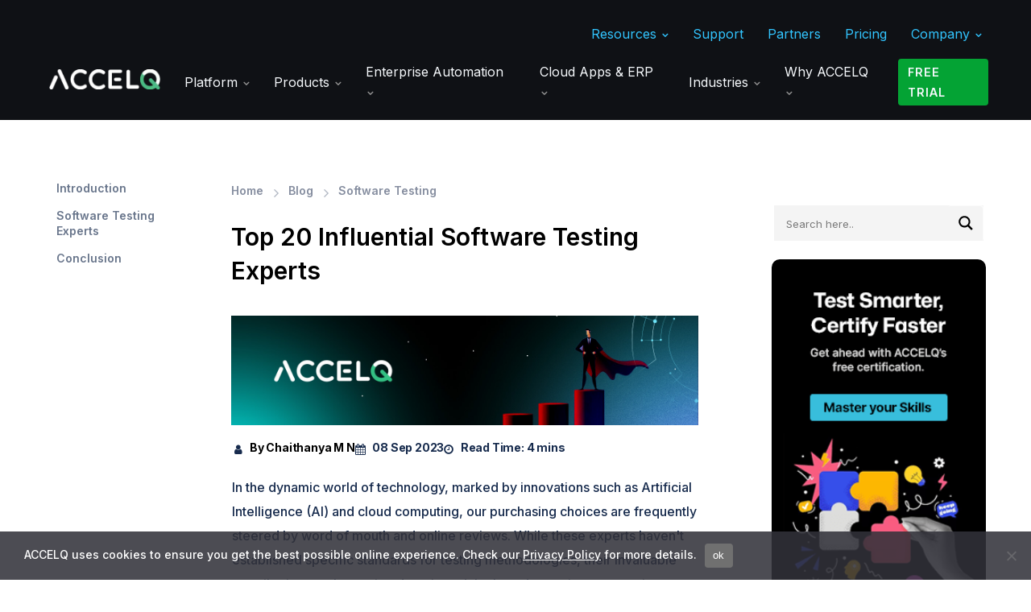

--- FILE ---
content_type: text/html; charset=UTF-8
request_url: https://www.accelq.com/blog/testing-experts/
body_size: 39916
content:
<!DOCTYPE html>
<html lang="en-GB" class="no-js">
<head>
<!-- Google Tag Manager -->
<script>(function(w,d,s,l,i){w[l]=w[l]||[];w[l].push({'gtm.start':
new Date().getTime(),event:'gtm.js'});var f=d.getElementsByTagName(s)[0],
j=d.createElement(s),dl=l!='dataLayer'?'&l='+l:'';j.async=true;j.src=
'https://www.googletagmanager.com/gtm.js?id='+i+dl;f.parentNode.insertBefore(j,f);
})(window,document,'script','dataLayer','GTM-5D68783');</script> 
<meta charset="UTF-8">
<meta name="viewport" content="width=device-width, initial-scale=1, maximum-scale=1, user-scalable=0" /><link href="https://fonts.googleapis.com/css2?family=Inter:wght@200;300;400;500;600;700;800&display=swap" rel="stylesheet"><meta name='robots' content='index, follow, max-image-preview:large, max-snippet:-1, max-video-preview:-1' />
<!-- This site is optimized with the Yoast SEO Premium plugin v26.7 (Yoast SEO v26.7) - https://yoast.com/wordpress/plugins/seo/ -->
<title>Tester&#039;s Day Honoring Top 20 Influential Testing Experts</title>
<meta name="description" content="This tester&#039;s day, lets discuss the achievements of the 20 most influential experts in software testing and get inspired by them." />
<link rel="canonical" href="https://www.accelq.com/blog/testing-experts/" />
<meta property="og:locale" content="en_GB" />
<meta property="og:type" content="article" />
<meta property="og:title" content="20 Most Influential Software Testing Experts" />
<meta property="og:description" content="Uncover the achievements and contributions of the 20 most influential figures in software testing. Connect, learn, and be inspired by their insights." />
<meta property="og:url" content="https://www.accelq.com/blog/testing-experts/" />
<meta property="og:site_name" content="ACCELQ" />
<meta property="article:publisher" content="https://www.facebook.com/ACCELQ" />
<meta property="article:published_time" content="2023-09-08T17:09:31+00:00" />
<meta property="article:modified_time" content="2025-08-19T05:24:08+00:00" />
<meta property="og:image" content="https://www.accelq.com/wp-content/uploads/2023/09/top-20-software-testing-experts.png" />
<meta property="og:image:width" content="1280" />
<meta property="og:image:height" content="720" />
<meta property="og:image:type" content="image/png" />
<meta name="author" content="Chaithanya M N" />
<meta name="twitter:card" content="summary_large_image" />
<meta name="twitter:title" content="20 Most Influential Software Testing Experts" />
<meta name="twitter:description" content="Uncover the achievements and contributions of the 20 most influential figures in software testing. Connect, learn, and be inspired by their insights." />
<meta name="twitter:image" content="https://www.accelq.com/wp-content/uploads/2023/09/top-20-software-testing-experts.png" />
<meta name="twitter:creator" content="@ACCELQ" />
<meta name="twitter:site" content="@ACCELQ" />
<meta name="twitter:label1" content="Written by" />
<meta name="twitter:data1" content="Chaithanya M N" />
<meta name="twitter:label2" content="Estimated reading time" />
<meta name="twitter:data2" content="8 minutes" />
<script type="application/ld+json" class="yoast-schema-graph">{"@context":"https://schema.org","@graph":[{"@type":"Article","@id":"https://www.accelq.com/blog/testing-experts/#article","isPartOf":{"@id":"https://www.accelq.com/blog/testing-experts/"},"author":{"name":"Chaithanya M N","@id":"https://www.accelq.com/#/schema/person/c14a81d12fca2284ccd6554854e7a58d"},"headline":"Top 20 Influential Software Testing Experts","datePublished":"2023-09-08T17:09:31+00:00","dateModified":"2025-08-19T05:24:08+00:00","mainEntityOfPage":{"@id":"https://www.accelq.com/blog/testing-experts/"},"wordCount":3445,"publisher":{"@id":"https://www.accelq.com/#organization"},"image":{"@id":"https://www.accelq.com/blog/testing-experts/#primaryimage"},"thumbnailUrl":"https://www.accelq.com/wp-content/uploads/2023/09/top-20-software-testing-experts.png","articleSection":["Blog","Software testing"],"inLanguage":"en-GB"},{"@type":"WebPage","@id":"https://www.accelq.com/blog/testing-experts/","url":"https://www.accelq.com/blog/testing-experts/","name":"Tester's Day Honoring Top 20 Influential Testing Experts","isPartOf":{"@id":"https://www.accelq.com/#website"},"primaryImageOfPage":{"@id":"https://www.accelq.com/blog/testing-experts/#primaryimage"},"image":{"@id":"https://www.accelq.com/blog/testing-experts/#primaryimage"},"thumbnailUrl":"https://www.accelq.com/wp-content/uploads/2023/09/top-20-software-testing-experts.png","datePublished":"2023-09-08T17:09:31+00:00","dateModified":"2025-08-19T05:24:08+00:00","description":"This tester's day, lets discuss the achievements of the 20 most influential experts in software testing and get inspired by them.","breadcrumb":{"@id":"https://www.accelq.com/blog/testing-experts/#breadcrumb"},"inLanguage":"en-GB","potentialAction":[{"@type":"ReadAction","target":["https://www.accelq.com/blog/testing-experts/"]}]},{"@type":"ImageObject","inLanguage":"en-GB","@id":"https://www.accelq.com/blog/testing-experts/#primaryimage","url":"https://www.accelq.com/wp-content/uploads/2023/09/top-20-software-testing-experts.png","contentUrl":"https://www.accelq.com/wp-content/uploads/2023/09/top-20-software-testing-experts.png","width":1280,"height":720,"caption":"Top 20 Influential software testing experts"},{"@type":"BreadcrumbList","@id":"https://www.accelq.com/blog/testing-experts/#breadcrumb","itemListElement":[{"@type":"ListItem","position":1,"name":"Home","item":"https://www.accelq.com/"},{"@type":"ListItem","position":2,"name":"Top 20 Influential Software Testing Experts"}]},{"@type":"WebSite","@id":"https://www.accelq.com/#website","url":"https://www.accelq.com/","name":"ACCELQ","description":"ACCELQ: AI powered Codeless Test Automation QA Tool","publisher":{"@id":"https://www.accelq.com/#organization"},"potentialAction":[{"@type":"SearchAction","target":{"@type":"EntryPoint","urlTemplate":"https://www.accelq.com/?s={search_term_string}"},"query-input":{"@type":"PropertyValueSpecification","valueRequired":true,"valueName":"search_term_string"}}],"inLanguage":"en-GB"},{"@type":"Organization","@id":"https://www.accelq.com/#organization","name":"ACCELQ","alternateName":"ACCELQ","url":"https://www.accelq.com/","logo":{"@type":"ImageObject","inLanguage":"en-GB","@id":"https://www.accelq.com/#/schema/logo/image/","url":"https://www.accelq.com/wp-content/uploads/2022/02/square_logo.png","contentUrl":"https://www.accelq.com/wp-content/uploads/2022/02/square_logo.png","width":450,"height":450,"caption":"ACCELQ"},"image":{"@id":"https://www.accelq.com/#/schema/logo/image/"},"sameAs":["https://www.facebook.com/ACCELQ","https://x.com/ACCELQ","https://www.instagram.com/accelq_official/","https://www.linkedin.com/company/accelq","https://in.pinterest.com/accelq","https://www.youtube.com/c/ACCELQ"]},{"@type":"Person","@id":"https://www.accelq.com/#/schema/person/c14a81d12fca2284ccd6554854e7a58d","name":"Chaithanya M N","image":{"@type":"ImageObject","inLanguage":"en-GB","@id":"https://www.accelq.com/#/schema/person/image/","url":"https://secure.gravatar.com/avatar/7722d3e1a4b0091decde0a36fde84067ff0754da027b55aa9934513a8d9a188c?s=96&d=mm&r=g","contentUrl":"https://secure.gravatar.com/avatar/7722d3e1a4b0091decde0a36fde84067ff0754da027b55aa9934513a8d9a188c?s=96&d=mm&r=g","caption":"Chaithanya M N"},"description":"A curious individual who is eager to learn and loves to share her knowledge using simple conversational writing skills. While her calling is technology and reading up on marketing updates, she also finds time to pursue her interests in philosophy, dance and music.","sameAs":["https://www.accelq.com/","http://www.linkedin.com/in/chaithanya-contentwriter"],"url":"https://www.accelq.com/author/chaithanyam_accelq/"}]}</script>
<!-- / Yoast SEO Premium plugin. -->
<link rel='dns-prefetch' href='//www.accelq.com' />
<link rel='dns-prefetch' href='//js.stripe.com' />
<link rel='dns-prefetch' href='//fonts.googleapis.com' />
<style id='wp-img-auto-sizes-contain-inline-css' type='text/css'>
img:is([sizes=auto i],[sizes^="auto," i]){contain-intrinsic-size:3000px 1500px}
/*# sourceURL=wp-img-auto-sizes-contain-inline-css */
</style>
<style id='wp-block-library-inline-css' type='text/css'>
:root{--wp-block-synced-color:#7a00df;--wp-block-synced-color--rgb:122,0,223;--wp-bound-block-color:var(--wp-block-synced-color);--wp-editor-canvas-background:#ddd;--wp-admin-theme-color:#007cba;--wp-admin-theme-color--rgb:0,124,186;--wp-admin-theme-color-darker-10:#006ba1;--wp-admin-theme-color-darker-10--rgb:0,107,160.5;--wp-admin-theme-color-darker-20:#005a87;--wp-admin-theme-color-darker-20--rgb:0,90,135;--wp-admin-border-width-focus:2px}@media (min-resolution:192dpi){:root{--wp-admin-border-width-focus:1.5px}}.wp-element-button{cursor:pointer}:root .has-very-light-gray-background-color{background-color:#eee}:root .has-very-dark-gray-background-color{background-color:#313131}:root .has-very-light-gray-color{color:#eee}:root .has-very-dark-gray-color{color:#313131}:root .has-vivid-green-cyan-to-vivid-cyan-blue-gradient-background{background:linear-gradient(135deg,#00d084,#0693e3)}:root .has-purple-crush-gradient-background{background:linear-gradient(135deg,#34e2e4,#4721fb 50%,#ab1dfe)}:root .has-hazy-dawn-gradient-background{background:linear-gradient(135deg,#faaca8,#dad0ec)}:root .has-subdued-olive-gradient-background{background:linear-gradient(135deg,#fafae1,#67a671)}:root .has-atomic-cream-gradient-background{background:linear-gradient(135deg,#fdd79a,#004a59)}:root .has-nightshade-gradient-background{background:linear-gradient(135deg,#330968,#31cdcf)}:root .has-midnight-gradient-background{background:linear-gradient(135deg,#020381,#2874fc)}:root{--wp--preset--font-size--normal:16px;--wp--preset--font-size--huge:42px}.has-regular-font-size{font-size:1em}.has-larger-font-size{font-size:2.625em}.has-normal-font-size{font-size:var(--wp--preset--font-size--normal)}.has-huge-font-size{font-size:var(--wp--preset--font-size--huge)}.has-text-align-center{text-align:center}.has-text-align-left{text-align:left}.has-text-align-right{text-align:right}.has-fit-text{white-space:nowrap!important}#end-resizable-editor-section{display:none}.aligncenter{clear:both}.items-justified-left{justify-content:flex-start}.items-justified-center{justify-content:center}.items-justified-right{justify-content:flex-end}.items-justified-space-between{justify-content:space-between}.screen-reader-text{border:0;clip-path:inset(50%);height:1px;margin:-1px;overflow:hidden;padding:0;position:absolute;width:1px;word-wrap:normal!important}.screen-reader-text:focus{background-color:#ddd;clip-path:none;color:#444;display:block;font-size:1em;height:auto;left:5px;line-height:normal;padding:15px 23px 14px;text-decoration:none;top:5px;width:auto;z-index:100000}html :where(.has-border-color){border-style:solid}html :where([style*=border-top-color]){border-top-style:solid}html :where([style*=border-right-color]){border-right-style:solid}html :where([style*=border-bottom-color]){border-bottom-style:solid}html :where([style*=border-left-color]){border-left-style:solid}html :where([style*=border-width]){border-style:solid}html :where([style*=border-top-width]){border-top-style:solid}html :where([style*=border-right-width]){border-right-style:solid}html :where([style*=border-bottom-width]){border-bottom-style:solid}html :where([style*=border-left-width]){border-left-style:solid}html :where(img[class*=wp-image-]){height:auto;max-width:100%}:where(figure){margin:0 0 1em}html :where(.is-position-sticky){--wp-admin--admin-bar--position-offset:var(--wp-admin--admin-bar--height,0px)}@media screen and (max-width:600px){html :where(.is-position-sticky){--wp-admin--admin-bar--position-offset:0px}}
/*# sourceURL=wp-block-library-inline-css */
</style><style id='global-styles-inline-css' type='text/css'>
:root{--wp--preset--aspect-ratio--square: 1;--wp--preset--aspect-ratio--4-3: 4/3;--wp--preset--aspect-ratio--3-4: 3/4;--wp--preset--aspect-ratio--3-2: 3/2;--wp--preset--aspect-ratio--2-3: 2/3;--wp--preset--aspect-ratio--16-9: 16/9;--wp--preset--aspect-ratio--9-16: 9/16;--wp--preset--color--black: #000000;--wp--preset--color--cyan-bluish-gray: #abb8c3;--wp--preset--color--white: #ffffff;--wp--preset--color--pale-pink: #f78da7;--wp--preset--color--vivid-red: #cf2e2e;--wp--preset--color--luminous-vivid-orange: #ff6900;--wp--preset--color--luminous-vivid-amber: #fcb900;--wp--preset--color--light-green-cyan: #7bdcb5;--wp--preset--color--vivid-green-cyan: #00d084;--wp--preset--color--pale-cyan-blue: #8ed1fc;--wp--preset--color--vivid-cyan-blue: #0693e3;--wp--preset--color--vivid-purple: #9b51e0;--wp--preset--gradient--vivid-cyan-blue-to-vivid-purple: linear-gradient(135deg,rgb(6,147,227) 0%,rgb(155,81,224) 100%);--wp--preset--gradient--light-green-cyan-to-vivid-green-cyan: linear-gradient(135deg,rgb(122,220,180) 0%,rgb(0,208,130) 100%);--wp--preset--gradient--luminous-vivid-amber-to-luminous-vivid-orange: linear-gradient(135deg,rgb(252,185,0) 0%,rgb(255,105,0) 100%);--wp--preset--gradient--luminous-vivid-orange-to-vivid-red: linear-gradient(135deg,rgb(255,105,0) 0%,rgb(207,46,46) 100%);--wp--preset--gradient--very-light-gray-to-cyan-bluish-gray: linear-gradient(135deg,rgb(238,238,238) 0%,rgb(169,184,195) 100%);--wp--preset--gradient--cool-to-warm-spectrum: linear-gradient(135deg,rgb(74,234,220) 0%,rgb(151,120,209) 20%,rgb(207,42,186) 40%,rgb(238,44,130) 60%,rgb(251,105,98) 80%,rgb(254,248,76) 100%);--wp--preset--gradient--blush-light-purple: linear-gradient(135deg,rgb(255,206,236) 0%,rgb(152,150,240) 100%);--wp--preset--gradient--blush-bordeaux: linear-gradient(135deg,rgb(254,205,165) 0%,rgb(254,45,45) 50%,rgb(107,0,62) 100%);--wp--preset--gradient--luminous-dusk: linear-gradient(135deg,rgb(255,203,112) 0%,rgb(199,81,192) 50%,rgb(65,88,208) 100%);--wp--preset--gradient--pale-ocean: linear-gradient(135deg,rgb(255,245,203) 0%,rgb(182,227,212) 50%,rgb(51,167,181) 100%);--wp--preset--gradient--electric-grass: linear-gradient(135deg,rgb(202,248,128) 0%,rgb(113,206,126) 100%);--wp--preset--gradient--midnight: linear-gradient(135deg,rgb(2,3,129) 0%,rgb(40,116,252) 100%);--wp--preset--font-size--small: 13px;--wp--preset--font-size--medium: 20px;--wp--preset--font-size--large: 36px;--wp--preset--font-size--x-large: 42px;--wp--preset--spacing--20: 0.44rem;--wp--preset--spacing--30: 0.67rem;--wp--preset--spacing--40: 1rem;--wp--preset--spacing--50: 1.5rem;--wp--preset--spacing--60: 2.25rem;--wp--preset--spacing--70: 3.38rem;--wp--preset--spacing--80: 5.06rem;--wp--preset--shadow--natural: 6px 6px 9px rgba(0, 0, 0, 0.2);--wp--preset--shadow--deep: 12px 12px 50px rgba(0, 0, 0, 0.4);--wp--preset--shadow--sharp: 6px 6px 0px rgba(0, 0, 0, 0.2);--wp--preset--shadow--outlined: 6px 6px 0px -3px rgb(255, 255, 255), 6px 6px rgb(0, 0, 0);--wp--preset--shadow--crisp: 6px 6px 0px rgb(0, 0, 0);}:root { --wp--style--global--content-size: 1300px;--wp--style--global--wide-size: 1300px; }:where(body) { margin: 0; }.wp-site-blocks > .alignleft { float: left; margin-right: 2em; }.wp-site-blocks > .alignright { float: right; margin-left: 2em; }.wp-site-blocks > .aligncenter { justify-content: center; margin-left: auto; margin-right: auto; }:where(.is-layout-flex){gap: 0.5em;}:where(.is-layout-grid){gap: 0.5em;}.is-layout-flow > .alignleft{float: left;margin-inline-start: 0;margin-inline-end: 2em;}.is-layout-flow > .alignright{float: right;margin-inline-start: 2em;margin-inline-end: 0;}.is-layout-flow > .aligncenter{margin-left: auto !important;margin-right: auto !important;}.is-layout-constrained > .alignleft{float: left;margin-inline-start: 0;margin-inline-end: 2em;}.is-layout-constrained > .alignright{float: right;margin-inline-start: 2em;margin-inline-end: 0;}.is-layout-constrained > .aligncenter{margin-left: auto !important;margin-right: auto !important;}.is-layout-constrained > :where(:not(.alignleft):not(.alignright):not(.alignfull)){max-width: var(--wp--style--global--content-size);margin-left: auto !important;margin-right: auto !important;}.is-layout-constrained > .alignwide{max-width: var(--wp--style--global--wide-size);}body .is-layout-flex{display: flex;}.is-layout-flex{flex-wrap: wrap;align-items: center;}.is-layout-flex > :is(*, div){margin: 0;}body .is-layout-grid{display: grid;}.is-layout-grid > :is(*, div){margin: 0;}body{padding-top: 0px;padding-right: 0px;padding-bottom: 0px;padding-left: 0px;}:root :where(.wp-element-button, .wp-block-button__link){background-color: #32373c;border-width: 0;color: #fff;font-family: inherit;font-size: inherit;font-style: inherit;font-weight: inherit;letter-spacing: inherit;line-height: inherit;padding-top: calc(0.667em + 2px);padding-right: calc(1.333em + 2px);padding-bottom: calc(0.667em + 2px);padding-left: calc(1.333em + 2px);text-decoration: none;text-transform: inherit;}.has-black-color{color: var(--wp--preset--color--black) !important;}.has-cyan-bluish-gray-color{color: var(--wp--preset--color--cyan-bluish-gray) !important;}.has-white-color{color: var(--wp--preset--color--white) !important;}.has-pale-pink-color{color: var(--wp--preset--color--pale-pink) !important;}.has-vivid-red-color{color: var(--wp--preset--color--vivid-red) !important;}.has-luminous-vivid-orange-color{color: var(--wp--preset--color--luminous-vivid-orange) !important;}.has-luminous-vivid-amber-color{color: var(--wp--preset--color--luminous-vivid-amber) !important;}.has-light-green-cyan-color{color: var(--wp--preset--color--light-green-cyan) !important;}.has-vivid-green-cyan-color{color: var(--wp--preset--color--vivid-green-cyan) !important;}.has-pale-cyan-blue-color{color: var(--wp--preset--color--pale-cyan-blue) !important;}.has-vivid-cyan-blue-color{color: var(--wp--preset--color--vivid-cyan-blue) !important;}.has-vivid-purple-color{color: var(--wp--preset--color--vivid-purple) !important;}.has-black-background-color{background-color: var(--wp--preset--color--black) !important;}.has-cyan-bluish-gray-background-color{background-color: var(--wp--preset--color--cyan-bluish-gray) !important;}.has-white-background-color{background-color: var(--wp--preset--color--white) !important;}.has-pale-pink-background-color{background-color: var(--wp--preset--color--pale-pink) !important;}.has-vivid-red-background-color{background-color: var(--wp--preset--color--vivid-red) !important;}.has-luminous-vivid-orange-background-color{background-color: var(--wp--preset--color--luminous-vivid-orange) !important;}.has-luminous-vivid-amber-background-color{background-color: var(--wp--preset--color--luminous-vivid-amber) !important;}.has-light-green-cyan-background-color{background-color: var(--wp--preset--color--light-green-cyan) !important;}.has-vivid-green-cyan-background-color{background-color: var(--wp--preset--color--vivid-green-cyan) !important;}.has-pale-cyan-blue-background-color{background-color: var(--wp--preset--color--pale-cyan-blue) !important;}.has-vivid-cyan-blue-background-color{background-color: var(--wp--preset--color--vivid-cyan-blue) !important;}.has-vivid-purple-background-color{background-color: var(--wp--preset--color--vivid-purple) !important;}.has-black-border-color{border-color: var(--wp--preset--color--black) !important;}.has-cyan-bluish-gray-border-color{border-color: var(--wp--preset--color--cyan-bluish-gray) !important;}.has-white-border-color{border-color: var(--wp--preset--color--white) !important;}.has-pale-pink-border-color{border-color: var(--wp--preset--color--pale-pink) !important;}.has-vivid-red-border-color{border-color: var(--wp--preset--color--vivid-red) !important;}.has-luminous-vivid-orange-border-color{border-color: var(--wp--preset--color--luminous-vivid-orange) !important;}.has-luminous-vivid-amber-border-color{border-color: var(--wp--preset--color--luminous-vivid-amber) !important;}.has-light-green-cyan-border-color{border-color: var(--wp--preset--color--light-green-cyan) !important;}.has-vivid-green-cyan-border-color{border-color: var(--wp--preset--color--vivid-green-cyan) !important;}.has-pale-cyan-blue-border-color{border-color: var(--wp--preset--color--pale-cyan-blue) !important;}.has-vivid-cyan-blue-border-color{border-color: var(--wp--preset--color--vivid-cyan-blue) !important;}.has-vivid-purple-border-color{border-color: var(--wp--preset--color--vivid-purple) !important;}.has-vivid-cyan-blue-to-vivid-purple-gradient-background{background: var(--wp--preset--gradient--vivid-cyan-blue-to-vivid-purple) !important;}.has-light-green-cyan-to-vivid-green-cyan-gradient-background{background: var(--wp--preset--gradient--light-green-cyan-to-vivid-green-cyan) !important;}.has-luminous-vivid-amber-to-luminous-vivid-orange-gradient-background{background: var(--wp--preset--gradient--luminous-vivid-amber-to-luminous-vivid-orange) !important;}.has-luminous-vivid-orange-to-vivid-red-gradient-background{background: var(--wp--preset--gradient--luminous-vivid-orange-to-vivid-red) !important;}.has-very-light-gray-to-cyan-bluish-gray-gradient-background{background: var(--wp--preset--gradient--very-light-gray-to-cyan-bluish-gray) !important;}.has-cool-to-warm-spectrum-gradient-background{background: var(--wp--preset--gradient--cool-to-warm-spectrum) !important;}.has-blush-light-purple-gradient-background{background: var(--wp--preset--gradient--blush-light-purple) !important;}.has-blush-bordeaux-gradient-background{background: var(--wp--preset--gradient--blush-bordeaux) !important;}.has-luminous-dusk-gradient-background{background: var(--wp--preset--gradient--luminous-dusk) !important;}.has-pale-ocean-gradient-background{background: var(--wp--preset--gradient--pale-ocean) !important;}.has-electric-grass-gradient-background{background: var(--wp--preset--gradient--electric-grass) !important;}.has-midnight-gradient-background{background: var(--wp--preset--gradient--midnight) !important;}.has-small-font-size{font-size: var(--wp--preset--font-size--small) !important;}.has-medium-font-size{font-size: var(--wp--preset--font-size--medium) !important;}.has-large-font-size{font-size: var(--wp--preset--font-size--large) !important;}.has-x-large-font-size{font-size: var(--wp--preset--font-size--x-large) !important;}
/*# sourceURL=global-styles-inline-css */
</style>
<!-- <link rel='stylesheet' id='wp-components-css' href='https://cdn.accelq.com/wp-includes/css/dist/components/style.min.css?ver=6.9' type='text/css' media='all' /> -->
<!-- <link rel='stylesheet' id='wp-preferences-css' href='https://cdn.accelq.com/wp-includes/css/dist/preferences/style.min.css?ver=6.9' type='text/css' media='all' /> -->
<!-- <link rel='stylesheet' id='wp-block-editor-css' href='https://cdn.accelq.com/wp-includes/css/dist/block-editor/style.min.css?ver=6.9' type='text/css' media='all' /> -->
<!-- <link rel='stylesheet' id='popup-maker-block-library-style-css' href='https://cdn.accelq.com/wp-content/plugins/popup-maker/dist/packages/block-library-style.css?ver=dbea705cfafe089d65f1' type='text/css' media='all' /> -->
<!-- <link rel='stylesheet' id='contact-form-7-css' href='https://cdn.accelq.com/wp-content/plugins/contact-form-7/includes/css/styles.css?ver=6.1.4' type='text/css' media='all' /> -->
<!-- <link rel='stylesheet' id='cookie-notice-front-css' href='https://cdn.accelq.com/wp-content/plugins/cookie-notice/css/front.min.css?ver=2.5.11' type='text/css' media='all' /> -->
<!-- <link rel='stylesheet' id='nbcpf-intlTelInput-style-css' href='https://cdn.accelq.com/wp-content/plugins/country-phone-field-contact-form-7/assets/css/intlTelInput.min.css?ver=6.9' type='text/css' media='all' /> -->
<!-- <link rel='stylesheet' id='nbcpf-countryFlag-style-css' href='https://cdn.accelq.com/wp-content/plugins/country-phone-field-contact-form-7/assets/css/countrySelect.min.css?ver=6.9' type='text/css' media='all' /> -->
<!-- <link rel='stylesheet' id='wpcf7-redirect-script-frontend-css' href='https://cdn.accelq.com/wp-content/plugins/wpcf7-redirect/build/assets/frontend-script.css?ver=2c532d7e2be36f6af233' type='text/css' media='all' /> -->
<!-- <link rel='stylesheet' id='wpcf7r-popups-styles-css' href='https://cdn.accelq.com/wp-content/plugins/wpcf7r-actions-bundle/wpcf7r-popup/assets/wpcf7r-popups.css?ver=2.1' type='text/css' media='all' /> -->
<!-- <link rel='stylesheet' id='stylesp-style-css-css' href='https://cdn.accelq.com/wp-content/themes/salient-child/menuv3/style.css?ver=6.9' type='text/css' media='all' /> -->
<!-- <link rel='stylesheet' id='font-awesome-css' href='https://cdn.accelq.com/wp-content/themes/salient/css/font-awesome-legacy.min.css?ver=4.7.1' type='text/css' media='all' /> -->
<!-- <link rel='stylesheet' id='salient-grid-system-css' href='https://cdn.accelq.com/wp-content/themes/salient/css/build/grid-system.css?ver=18.0.2' type='text/css' media='all' /> -->
<!-- <link rel='stylesheet' id='main-styles-css' href='https://cdn.accelq.com/wp-content/themes/salient/css/build/style.css?ver=18.0.2' type='text/css' media='all' /> -->
<link rel="stylesheet" type="text/css" href="https://cdn.accelq.com/wp-content/cache/wpfc-minified/qxpwqbvi/a0gd4.css" media="all"/>
<style id='main-styles-inline-css' type='text/css'>
@media only screen and (max-width:999px){#ajax-content-wrap .top-level .nectar-post-grid[data-animation*="fade"] .nectar-post-grid-item,#ajax-content-wrap .top-level .nectar-post-grid[data-animation="zoom-out-reveal"] .nectar-post-grid-item *:not(.content):not(.bg-overlay),#ajax-content-wrap .top-level .nectar-post-grid[data-animation="zoom-out-reveal"] .nectar-post-grid-item *:before{transform:none;opacity:1;clip-path:none;}#ajax-content-wrap .top-level .nectar-post-grid[data-animation="zoom-out-reveal"] .nectar-post-grid-item .nectar-el-parallax-scroll .nectar-post-grid-item-bg-wrap-inner{transform:scale(1.275);}}.wpb_row.vc_row.top-level .nectar-video-bg{opacity:1;height:100%;width:100%;object-fit:cover;object-position:center center;}body.using-mobile-browser .wpb_row.vc_row.top-level .nectar-video-wrap{left:0;}body.using-mobile-browser .wpb_row.vc_row.top-level.full-width-section .nectar-video-wrap:not(.column-video){left:50%;}body.using-mobile-browser #nectar_fullscreen_rows[data-mobile-disable="off"] .wpb_row.vc_row.top-level.full-width-section .nectar-video-wrap:not(.column-video){left:0;}.wpb_row.vc_row.top-level .nectar-video-wrap{opacity:1;width:100%;}body .wpb_row.parallax_section.top-level > .nectar-video-wrap video:not(.translate){opacity:1;}.top-level .portfolio-items[data-loading=lazy-load] .col .inner-wrap.animated .top-level-image{opacity:1;}.wpb_row.vc_row.top-level .column-image-bg-wrap[data-n-parallax-bg="true"] .column-image-bg,.wpb_row.vc_row.top-level + .wpb_row .column-image-bg-wrap[data-n-parallax-bg="true"] .column-image-bg,#portfolio-extra > .wpb_row.vc_row.parallax_section:first-child .row-bg{transform:none!important;height:100%!important;opacity:1;}#portfolio-extra > .wpb_row.vc_row.parallax_section .row-bg{background-attachment:scroll;}.scroll-down-wrap.hidden{transform:none;opacity:1;}#ajax-loading-screen[data-disable-mobile="0"]{display:none!important;}body[data-slide-out-widget-area-style="slide-out-from-right"].material .slide_out_area_close.hide_until_rendered{opacity:0;}
/*# sourceURL=main-styles-inline-css */
</style>
<!-- <link rel='stylesheet' id='nectar-header-megamenu-css' href='https://cdn.accelq.com/wp-content/themes/salient/css/build/header/header-megamenu.css?ver=18.0.2' type='text/css' media='all' /> -->
<!-- <link rel='stylesheet' id='nectar-header-secondary-nav-css' href='https://cdn.accelq.com/wp-content/themes/salient/css/build/header/header-secondary-nav.css?ver=18.0.2' type='text/css' media='all' /> -->
<!-- <link rel='stylesheet' id='nectar-single-styles-css' href='https://cdn.accelq.com/wp-content/themes/salient/css/build/single.css?ver=18.0.2' type='text/css' media='all' /> -->
<!-- <link rel='stylesheet' id='nectar-element-tabbed-section-css' href='https://cdn.accelq.com/wp-content/themes/salient/css/build/elements/element-tabbed-section.css?ver=18.0.2' type='text/css' media='all' /> -->
<!-- <link rel='stylesheet' id='nectar-element-toggle-panels-css' href='https://cdn.accelq.com/wp-content/themes/salient/css/build/elements/element-toggles.css?ver=18.0.2' type='text/css' media='all' /> -->
<!-- <link rel='stylesheet' id='nectar-element-fancy-unordered-list-css' href='https://cdn.accelq.com/wp-content/themes/salient/css/build/elements/element-fancy-unordered-list.css?ver=18.0.2' type='text/css' media='all' /> -->
<!-- <link rel='stylesheet' id='nectar-element-recent-posts-css' href='https://cdn.accelq.com/wp-content/themes/salient/css/build/elements/element-recent-posts.css?ver=18.0.2' type='text/css' media='all' /> -->
<!-- <link rel='stylesheet' id='nectar-cf7-css' href='https://cdn.accelq.com/wp-content/themes/salient/css/build/third-party/cf7.css?ver=18.0.2' type='text/css' media='all' /> -->
<link rel="stylesheet" type="text/css" href="https://cdn.accelq.com/wp-content/cache/wpfc-minified/lbio611g/a0gdm.css" media="all"/>
<link rel='stylesheet' id='nectar_default_font_open_sans-css' href='https://fonts.googleapis.com/css?family=Open+Sans%3A300%2C400%2C600%2C700&#038;subset=latin%2Clatin-ext' type='text/css' media='all' />
<!-- <link rel='stylesheet' id='nectar-blog-masonry-core-css' href='https://cdn.accelq.com/wp-content/themes/salient/css/build/blog/masonry-core.css?ver=18.0.2' type='text/css' media='all' /> -->
<!-- <link rel='stylesheet' id='nectar-blog-masonry-classic-enhanced-css' href='https://cdn.accelq.com/wp-content/themes/salient/css/build/blog/masonry-classic-enhanced.css?ver=18.0.2' type='text/css' media='all' /> -->
<!-- <link rel='stylesheet' id='responsive-css' href='https://cdn.accelq.com/wp-content/themes/salient/css/build/responsive.css?ver=18.0.2' type='text/css' media='all' /> -->
<!-- <link rel='stylesheet' id='skin-material-css' href='https://cdn.accelq.com/wp-content/themes/salient/css/build/skin-material.css?ver=18.0.2' type='text/css' media='all' /> -->
<!-- <link rel='stylesheet' id='salient-wp-menu-dynamic-css' href='https://cdn.accelq.com/wp-content/uploads/salient/menu-dynamic.css?ver=79056' type='text/css' media='all' /> -->
<!-- <link rel='stylesheet' id='wpdreams-asl-basic-css' href='https://cdn.accelq.com/wp-content/plugins/ajax-search-lite/css/style.basic.css?ver=4.13.4' type='text/css' media='all' /> -->
<link rel="stylesheet" type="text/css" href="https://cdn.accelq.com/wp-content/cache/wpfc-minified/knw06ivo/a0gd4.css" media="all"/>
<style id='wpdreams-asl-basic-inline-css' type='text/css'>
div[id*='ajaxsearchlitesettings'].searchsettings .asl_option_inner label {
font-size: 0px !important;
color: rgba(0, 0, 0, 0);
}
div[id*='ajaxsearchlitesettings'].searchsettings .asl_option_inner label:after {
font-size: 11px !important;
position: absolute;
top: 0;
left: 0;
z-index: 1;
}
.asl_w_container {
width: 100%;
margin: 0px 0px 0px 0px;
min-width: 200px;
}
div[id*='ajaxsearchlite'].asl_m {
width: 100%;
}
div[id*='ajaxsearchliteres'].wpdreams_asl_results div.resdrg span.highlighted {
font-weight: bold;
color: rgba(217, 49, 43, 1);
background-color: rgba(238, 238, 238, 1);
}
div[id*='ajaxsearchliteres'].wpdreams_asl_results .results img.asl_image {
width: 70px;
height: 70px;
object-fit: cover;
}
div[id*='ajaxsearchlite'].asl_r .results {
max-height: none;
}
div[id*='ajaxsearchlite'].asl_r {
position: absolute;
}
.asl_w, .asl_w * {font-family:inherit !important;}
.asl_m input[type=search]::placeholder{font-family:inherit !important;}
.asl_m input[type=search]::-webkit-input-placeholder{font-family:inherit !important;}
.asl_m input[type=search]::-moz-placeholder{font-family:inherit !important;}
.asl_m input[type=search]:-ms-input-placeholder{font-family:inherit !important;}
div.asl_m.asl_w {
border:1px none rgb(0, 0, 0) !important;border-radius:8px 8px 8px 8px !important;
box-shadow: none !important;
}
div.asl_m.asl_w .probox {border: none !important;}
.asl_r.asl_w {
background-color: rgb(255, 255, 255) !important;
background-image: none !important;
-webkit-background-image: none !important;
-ms-background-image: none !important;
}
div.asl_r.asl_w {
border:1px none rgb(0, 0, 0) !important;border-radius:6px 6px 6px 6px !important;
box-shadow: none !important;
}
div.asl_r.asl_w.vertical .results .item::after {
display: block;
position: absolute;
bottom: 0;
content: '';
height: 1px;
width: 100%;
background: #D8D8D8;
}
div.asl_r.asl_w.vertical .results .item.asl_last_item::after {
display: none;
}
/*# sourceURL=wpdreams-asl-basic-inline-css */
</style>
<!-- <link rel='stylesheet' id='wpdreams-asl-instance-css' href='https://cdn.accelq.com/wp-content/plugins/ajax-search-lite/css/style-underline.css?ver=4.13.4' type='text/css' media='all' /> -->
<!-- <link rel='stylesheet' id='recent-posts-widget-with-thumbnails-public-style-css' href='https://cdn.accelq.com/wp-content/plugins/recent-posts-widget-with-thumbnails/public.css?ver=7.1.1' type='text/css' media='all' /> -->
<!-- <link rel='stylesheet' id='tablepress-default-css' href='https://cdn.accelq.com/wp-content/tablepress-combined.min.css?ver=51' type='text/css' media='all' /> -->
<!-- <link rel='stylesheet' id='js_composer_front-css' href='https://cdn.accelq.com/wp-content/themes/salient/css/build/plugins/js_composer.css?ver=18.0.2' type='text/css' media='all' /> -->
<!-- <link rel='stylesheet' id='popup-maker-site-css' href='https://cdn.accelq.com/wp-content/uploads/pum/pum-site-styles.css?generated=1768552047&#038;ver=1.21.5' type='text/css' media='all' /> -->
<!-- <link rel='stylesheet' id='dynamic-css-css' href='https://cdn.accelq.com/wp-content/uploads/salient/salient-dynamic-styles.css?ver=18101' type='text/css' media='all' /> -->
<link rel="stylesheet" type="text/css" href="https://cdn.accelq.com/wp-content/cache/wpfc-minified/70dsdsu5/a0gd4.css" media="all"/>
<style id='dynamic-css-inline-css' type='text/css'>
#page-header-bg[data-post-hs="default_minimal"] .inner-wrap{text-align:center}#page-header-bg[data-post-hs="default_minimal"] .inner-wrap >a,.material #page-header-bg.fullscreen-header .inner-wrap >a{color:#fff;font-weight:600;border:var(--nectar-border-thickness) solid rgba(255,255,255,0.4);padding:4px 10px;margin:5px 6px 0px 5px;display:inline-block;transition:all 0.2s ease;-webkit-transition:all 0.2s ease;font-size:14px;line-height:18px}body.material #page-header-bg.fullscreen-header .inner-wrap >a{margin-bottom:15px;}body.material #page-header-bg.fullscreen-header .inner-wrap >a{border:none;padding:6px 10px}body[data-button-style^="rounded"] #page-header-bg[data-post-hs="default_minimal"] .inner-wrap >a,body[data-button-style^="rounded"].material #page-header-bg.fullscreen-header .inner-wrap >a{border-radius:100px}body.single [data-post-hs="default_minimal"] #single-below-header span,body.single .heading-title[data-header-style="default_minimal"] #single-below-header span{line-height:14px;}#page-header-bg[data-post-hs="default_minimal"] #single-below-header{text-align:center;position:relative;z-index:100}#page-header-bg[data-post-hs="default_minimal"] #single-below-header span{float:none;display:inline-block}#page-header-bg[data-post-hs="default_minimal"] .inner-wrap >a:hover,#page-header-bg[data-post-hs="default_minimal"] .inner-wrap >a:focus{border-color:transparent}#page-header-bg.fullscreen-header .avatar,#page-header-bg[data-post-hs="default_minimal"] .avatar{border-radius:100%}#page-header-bg.fullscreen-header .meta-author span,#page-header-bg[data-post-hs="default_minimal"] .meta-author span{display:block}#page-header-bg.fullscreen-header .meta-author img{margin-bottom:0;height:50px;width:auto}#page-header-bg[data-post-hs="default_minimal"] .meta-author img{margin-bottom:0;height:40px;width:auto}#page-header-bg[data-post-hs="default_minimal"] .author-section{position:absolute;bottom:30px}#page-header-bg.fullscreen-header .meta-author,#page-header-bg[data-post-hs="default_minimal"] .meta-author{font-size:18px}#page-header-bg.fullscreen-header .author-section .meta-date,#page-header-bg[data-post-hs="default_minimal"] .author-section .meta-date{font-size:12px;color:rgba(255,255,255,0.8)}#page-header-bg.fullscreen-header .author-section .meta-date i{font-size:12px}#page-header-bg[data-post-hs="default_minimal"] .author-section .meta-date i{font-size:11px;line-height:14px}#page-header-bg[data-post-hs="default_minimal"] .author-section .avatar-post-info{position:relative;top:-5px}#page-header-bg.fullscreen-header .author-section a,#page-header-bg[data-post-hs="default_minimal"] .author-section a{display:block;margin-bottom:-2px}#page-header-bg[data-post-hs="default_minimal"] .author-section a{font-size:14px;line-height:14px}#page-header-bg.fullscreen-header .author-section a:hover,#page-header-bg[data-post-hs="default_minimal"] .author-section a:hover{color:rgba(255,255,255,0.85)!important}#page-header-bg.fullscreen-header .author-section,#page-header-bg[data-post-hs="default_minimal"] .author-section{width:100%;z-index:10;text-align:center}#page-header-bg.fullscreen-header .author-section{margin-top:25px;}#page-header-bg.fullscreen-header .author-section span,#page-header-bg[data-post-hs="default_minimal"] .author-section span{padding-left:0;line-height:20px;font-size:20px}#page-header-bg.fullscreen-header .author-section .avatar-post-info,#page-header-bg[data-post-hs="default_minimal"] .author-section .avatar-post-info{margin-left:10px}#page-header-bg.fullscreen-header .author-section .avatar-post-info,#page-header-bg.fullscreen-header .author-section .meta-author,#page-header-bg[data-post-hs="default_minimal"] .author-section .avatar-post-info,#page-header-bg[data-post-hs="default_minimal"] .author-section .meta-author{text-align:left;display:inline-block;top:9px}@media only screen and (min-width :690px) and (max-width :999px){body.single-post #page-header-bg[data-post-hs="default_minimal"]{padding-top:10%;padding-bottom:10%;}}@media only screen and (max-width :690px){#ajax-content-wrap #page-header-bg[data-post-hs="default_minimal"] #single-below-header span:not(.rich-snippet-hidden),#ajax-content-wrap .row.heading-title[data-header-style="default_minimal"] .col.section-title span.meta-category{display:inline-block;}.container-wrap[data-remove-post-comment-number="0"][data-remove-post-author="0"][data-remove-post-date="0"] .heading-title[data-header-style="default_minimal"] #single-below-header > span,#page-header-bg[data-post-hs="default_minimal"] .span_6[data-remove-post-comment-number="0"][data-remove-post-author="0"][data-remove-post-date="0"] #single-below-header > span{padding:0 8px;}.container-wrap[data-remove-post-comment-number="0"][data-remove-post-author="0"][data-remove-post-date="0"] .heading-title[data-header-style="default_minimal"] #single-below-header span,#page-header-bg[data-post-hs="default_minimal"] .span_6[data-remove-post-comment-number="0"][data-remove-post-author="0"][data-remove-post-date="0"] #single-below-header span{font-size:13px;line-height:10px;}.material #page-header-bg.fullscreen-header .author-section{margin-top:5px;}#page-header-bg.fullscreen-header .author-section{bottom:20px;}#page-header-bg.fullscreen-header .author-section .meta-date:not(.updated){margin-top:-4px;display:block;}#page-header-bg.fullscreen-header .author-section .avatar-post-info{margin:10px 0 0 0;}}#page-header-bg h1,#page-header-bg .subheader,.nectar-box-roll .overlaid-content h1,.nectar-box-roll .overlaid-content .subheader,#page-header-bg #portfolio-nav a i,body .section-title #portfolio-nav a:hover i,.page-header-no-bg h1,.page-header-no-bg span,#page-header-bg #portfolio-nav a i,#page-header-bg span,#page-header-bg #single-below-header a:hover,#page-header-bg #single-below-header a:focus,#page-header-bg.fullscreen-header .author-section a{color:#ffffff!important;}body #page-header-bg .pinterest-share i,body #page-header-bg .facebook-share i,body #page-header-bg .linkedin-share i,body #page-header-bg .twitter-share i,body #page-header-bg .google-plus-share i,body #page-header-bg .icon-salient-heart,body #page-header-bg .icon-salient-heart-2{color:#ffffff;}#page-header-bg[data-post-hs="default_minimal"] .inner-wrap > a:not(:hover){color:#ffffff;border-color:rgba(255,255,255,0.4);}.single #page-header-bg #single-below-header > span{border-color:rgba(255,255,255,0.4);}body .section-title #portfolio-nav a:hover i{opacity:0.75;}.single #page-header-bg .blog-title #single-meta .nectar-social.hover > div a,.single #page-header-bg .blog-title #single-meta > div a,.single #page-header-bg .blog-title #single-meta ul .n-shortcode a,#page-header-bg .blog-title #single-meta .nectar-social.hover .share-btn{border-color:rgba(255,255,255,0.4);}.single #page-header-bg .blog-title #single-meta .nectar-social.hover > div a:hover,#page-header-bg .blog-title #single-meta .nectar-social.hover .share-btn:hover,.single #page-header-bg .blog-title #single-meta div > a:hover,.single #page-header-bg .blog-title #single-meta ul .n-shortcode a:hover,.single #page-header-bg .blog-title #single-meta ul li:not(.meta-share-count):hover > a{border-color:rgba(255,255,255,1);}.single #page-header-bg #single-meta div span,.single #page-header-bg #single-meta > div a,.single #page-header-bg #single-meta > div i{color:#ffffff!important;}.single #page-header-bg #single-meta ul .meta-share-count .nectar-social a i{color:rgba(255,255,255,0.7)!important;}.single #page-header-bg #single-meta ul .meta-share-count .nectar-social a:hover i{color:rgba(255,255,255,1)!important;}.no-rgba #header-space{display:none;}@media only screen and (max-width:999px){body #header-space[data-header-mobile-fixed="1"]{display:none;}#header-outer[data-mobile-fixed="false"]{position:absolute;}}@media only screen and (max-width:999px){body:not(.nectar-no-flex-height) #header-space[data-secondary-header-display="full"]:not([data-header-mobile-fixed="false"]){display:block!important;margin-bottom:-51px;}#header-space[data-secondary-header-display="full"][data-header-mobile-fixed="false"]{display:none;}}@media only screen and (min-width:1000px){#header-space{display:none;}.nectar-slider-wrap.first-section,.parallax_slider_outer.first-section,.full-width-content.first-section,.parallax_slider_outer.first-section .swiper-slide .content,.nectar-slider-wrap.first-section .swiper-slide .content,#page-header-bg,.nder-page-header,#page-header-wrap,.full-width-section.first-section{margin-top:0!important;}body #page-header-bg,body #page-header-wrap{height:128px;}body #search-outer{z-index:100000;}}@media only screen and (min-width:1000px){#page-header-wrap.fullscreen-header,#page-header-wrap.fullscreen-header #page-header-bg,html:not(.nectar-box-roll-loaded) .nectar-box-roll > #page-header-bg.fullscreen-header,.nectar_fullscreen_zoom_recent_projects,#nectar_fullscreen_rows:not(.afterLoaded) > div,#nectar_fullscreen_rows:not(.afterLoaded) > section{height:100vh;}.wpb_row.vc_row-o-full-height.top-level,.wpb_row.vc_row-o-full-height.top-level > .col.span_12{min-height:100vh;}#page-header-bg[data-alignment-v="middle"] .span_6 .inner-wrap,#page-header-bg[data-alignment-v="top"] .span_6 .inner-wrap,.blog-archive-header.color-bg .container{padding-top:calc(83px + var(--nectar_hook_before_nav_content_height,0px));}#page-header-wrap.container #page-header-bg .span_6 .inner-wrap{padding-top:0;}.nectar-slider-wrap[data-fullscreen="true"]:not(.loaded),.nectar-slider-wrap[data-fullscreen="true"]:not(.loaded) .swiper-container{height:calc(100vh + 2px)!important;}.admin-bar .nectar-slider-wrap[data-fullscreen="true"]:not(.loaded),.admin-bar .nectar-slider-wrap[data-fullscreen="true"]:not(.loaded) .swiper-container{height:calc(100vh - 30px)!important;}}@media only screen and (max-width:999px){#page-header-bg[data-alignment-v="middle"]:not(.fullscreen-header) .span_6 .inner-wrap,#page-header-bg[data-alignment-v="top"] .span_6 .inner-wrap,.blog-archive-header.color-bg .container{padding-top:calc(35px + var(--nectar_hook_before_nav_content_height,0px));}.vc_row.top-level.full-width-section:not(.full-width-ns) > .span_12,#page-header-bg[data-alignment-v="bottom"] .span_6 .inner-wrap{padding-top:25px;}}@media only screen and (max-width:690px){.vc_row.top-level.full-width-section:not(.full-width-ns) > .span_12{padding-top:35px;}.vc_row.top-level.full-width-content .nectar-recent-posts-single_featured .recent-post-container > .inner-wrap{padding-top:25px;}}@media only screen and (max-width:999px) and (min-width:691px){#page-header-bg[data-alignment-v="middle"]:not(.fullscreen-header) .span_6 .inner-wrap,#page-header-bg[data-alignment-v="top"] .span_6 .inner-wrap,.vc_row.top-level.full-width-section:not(.full-width-ns) > .span_12{padding-top:75px;}}@media only screen and (max-width:999px){.full-width-ns .nectar-slider-wrap .swiper-slide[data-y-pos="middle"] .content,.full-width-ns .nectar-slider-wrap .swiper-slide[data-y-pos="top"] .content{padding-top:30px;}}@media only screen and (max-width:999px){.using-mobile-browser #nectar_fullscreen_rows:not(.afterLoaded):not([data-mobile-disable="on"]) > div{height:calc(100vh - 76px);}.using-mobile-browser .wpb_row.vc_row-o-full-height.top-level,.using-mobile-browser .wpb_row.vc_row-o-full-height.top-level > .col.span_12,[data-permanent-transparent="1"].using-mobile-browser .wpb_row.vc_row-o-full-height.top-level,[data-permanent-transparent="1"].using-mobile-browser .wpb_row.vc_row-o-full-height.top-level > .col.span_12{min-height:calc(100vh - 76px);}html:not(.nectar-box-roll-loaded) .nectar-box-roll > #page-header-bg.fullscreen-header,.nectar_fullscreen_zoom_recent_projects,.nectar-slider-wrap[data-fullscreen="true"]:not(.loaded),.nectar-slider-wrap[data-fullscreen="true"]:not(.loaded) .swiper-container,#nectar_fullscreen_rows:not(.afterLoaded):not([data-mobile-disable="on"]) > div{height:calc(100vh - 1px);}.wpb_row.vc_row-o-full-height.top-level,.wpb_row.vc_row-o-full-height.top-level > .col.span_12{min-height:calc(100vh - 1px);}body[data-transparent-header="false"] #ajax-content-wrap.no-scroll{min-height:calc(100vh - 1px);height:calc(100vh - 1px);}}.col.padding-3-percent > .vc_column-inner,.col.padding-3-percent > .n-sticky > .vc_column-inner{padding:calc(600px * 0.03);}@media only screen and (max-width:690px){.col.padding-3-percent > .vc_column-inner,.col.padding-3-percent > .n-sticky > .vc_column-inner{padding:calc(100vw * 0.03);}}@media only screen and (min-width:1000px){.col.padding-3-percent > .vc_column-inner,.col.padding-3-percent > .n-sticky > .vc_column-inner{padding:calc((100vw - 180px) * 0.03);}.column_container:not(.vc_col-sm-12) .col.padding-3-percent > .vc_column-inner{padding:calc((100vw - 180px) * 0.015);}}@media only screen and (min-width:1425px){.col.padding-3-percent > .vc_column-inner{padding:calc(1245px * 0.03);}.column_container:not(.vc_col-sm-12) .col.padding-3-percent > .vc_column-inner{padding:calc(1245px * 0.015);}}.full-width-content .col.padding-3-percent > .vc_column-inner{padding:calc(100vw * 0.03);}@media only screen and (max-width:999px){.full-width-content .col.padding-3-percent > .vc_column-inner{padding:calc(100vw * 0.03);}}@media only screen and (min-width:1000px){.full-width-content .column_container:not(.vc_col-sm-12) .col.padding-3-percent > .vc_column-inner{padding:calc(100vw * 0.015);}}body[data-aie] .col[data-padding-pos="bottom"] > .vc_column-inner,body #ajax-content-wrap .col[data-padding-pos="bottom"] > .vc_column-inner,#ajax-content-wrap .col[data-padding-pos="bottom"] > .n-sticky > .vc_column-inner{padding-right:0;padding-top:0;padding-left:0}body .row .tabbed >div:first-of-type{display:block;opacity:1;visibility:visible;position:relative;left:0;}#ajax-content-wrap .nectar-scrolling-tabs[data-color-scheme="accent-color"] .scrolling-tab-nav .line,#ajax-content-wrap [data-stored-style="vs"] .tabbed[data-color-scheme="accent-color"] .wpb_tabs_nav li a:before{background-color:#4bbc81;}.nectar-scrolling-tabs{display:flex;flex-direction:row;flex-wrap:nowrap;align-items:flex-start;}.nectar-scrolling-tabs .scrolling-tab-nav{width:25%;min-width:225px;margin-left:0;margin-bottom:0;position:relative;}.nectar-scrolling-tabs .scrolling-tab-nav ul{margin-left:0;margin-bottom:0;}.nectar-scrolling-tabs .scrolling-tab-nav ul li{list-style:none;float:none;display:block;}.nectar-scrolling-tabs[data-navigation-width="wide"] .scrolling-tab-nav{width:33%;min-width:275px;}.nectar-scrolling-tabs[data-navigation-width="narrow"] .scrolling-tab-nav{width:20%;min-width:175px;}.nectar-scrolling-tabs .scrolling-tab-content{flex:1;padding-left:7%;}.nectar-scrolling-tabs .scrolling-tab-nav a{color:inherit;}.nectar-scrolling-tabs .scrolling-tab-nav h6,.nectar-scrolling-tabs .scrolling-tab-nav h5,.nectar-scrolling-tabs .scrolling-tab-nav h4,.nectar-scrolling-tabs .scrolling-tab-nav h3,.nectar-scrolling-tabs .scrolling-tab-nav h2{margin-bottom:0;line-height:1.3em;}.nectar-scrolling-tabs .scrolling-tab-nav ul li{line-height:1em;opacity:0.45;padding-left:50px;padding-bottom:35px;transition:opacity 0.25s ease;}.nectar-scrolling-tabs .scrolling-tab-nav ul[data-spacing="15px"] li{padding-bottom:15px;}.nectar-scrolling-tabs .scrolling-tab-nav ul[data-spacing="20px"] li{padding-bottom:20px;}.nectar-scrolling-tabs .scrolling-tab-nav ul[data-spacing="25px"] li{padding-bottom:25px;}.nectar-scrolling-tabs .scrolling-tab-nav ul[data-spacing="30px"] li{padding-bottom:30px;}.nectar-scrolling-tabs .scrolling-tab-nav ul[data-spacing="40px"] li{padding-bottom:40px;}.nectar-scrolling-tabs .scrolling-tab-nav ul[data-spacing="45px"] li{padding-bottom:45px;}@media only screen and (min-width:1000px){.nectar-scrolling-tabs .scrolling-tab-mobile-title{margin-bottom:60px;}.full-width-content .nectar-scrolling-tabs .scrolling-tab-mobile-title{width:50px;margin-left:auto;margin-right:auto;}.nectar-scrolling-tabs.initalized:not(.navigation_func_active_link_only) .scrolling-tab-content{margin-top:-61px;}}@media only screen and (max-width:999px){.nectar-scrolling-tabs[data-tab-spacing="30%"] .scrolling-tab-content > div,.nectar-scrolling-tabs[data-tab-spacing="40%"] .scrolling-tab-content > div,.nectar-scrolling-tabs[data-tab-spacing="50%"] .scrolling-tab-content > div{padding-top:10%;padding-bottom:10%;}.nectar-scrolling-tabs{display:block;}}.nectar-scrolling-tabs .scrolling-tab-content > div{position:relative;}.nectar-scrolling-tabs[data-tab-spacing] .scrolling-tab-content > div:first-child{padding-top:0;}.nectar-scrolling-tabs[data-tab-spacing] .scrolling-tab-content > div:last-child{padding-bottom:0;margin-bottom:0;}.nectar-scrolling-tabs .scrolling-tab-nav .theiaStickySidebar ul li:last-child{padding-bottom:0;}.nectar-scrolling-tabs .scrolling-tab-nav .menu-item .sub-desc{padding-top:10px;line-height:1.6em;display:block;opacity:0.7;}.nectar-scrolling-tabs .scrolling-tab-nav .menu-item.has-icon{display:flex;}.nectar-scrolling-tabs .scrolling-tab-nav .svg-icon-link svg{width:24px;}.scrolling-tab-content .im-icon-wrap.tab-icon{display:none;}.nectar-scrolling-tabs .scrolling-tab-nav .svg-icon-link{padding-top:0;}.nectar-scrolling-tabs .scrolling-tab-nav i,.nectar-scrolling-tabs .scrolling-tab-nav .svg-icon-link{margin-right:15px;}.nectar-scrolling-tabs[data-nav-tag="h2"] .scrolling-tab-nav i,.nectar-scrolling-tabs[data-nav-tag="h2"] .scrolling-tab-nav .svg-icon-link svg{font-size:30px;}.nectar-scrolling-tabs .scrolling-tab-nav a{padding-top:5px;}.nectar-scrolling-tabs .scrolling-tab-mobile-title{min-height:1px;}.nectar-scrolling-tabs .scrolling-tab-mobile-title .inner{display:none;margin-bottom:25px;}.scrolling-tab-mobile-title i{font-size:28px;}.nectar-scrolling-tabs .scrolling-tab-nav .active{opacity:1;}.nectar-scrolling-tabs .scrolling-tab-nav .theiaStickySidebar:before,.nectar-scrolling-tabs .scrolling-tab-nav .n-sticky > .line{display:block;position:absolute;left:3px;top:0;content:"";background-color:rgba(0,0,0,0.1);width:1px;height:100%;}.light .nectar-scrolling-tabs .scrolling-tab-nav .theiaStickySidebar:before,.light .nectar-scrolling-tabs .scrolling-tab-nav .n-sticky > .line{background-color:rgba(255,255,255,0.2);}.nectar-scrolling-tabs .scrolling-tab-nav.single-tab .skip-hash{pointer-events:none;}.scrolling-tab-nav .menu-item .sub-desc .nectar-line-break,.scrolling-tab-nav .menu-item .sub-desc br{display:block;content:"";margin-bottom:1em;}@media only screen and (max-width:999px ){.nectar-scrolling-tabs .scrolling-tab-content{padding-left:0;}.nectar-scrolling-tabs:not([data-m-display="hidden"]) .scrolling-tab-mobile-title .inner{display:block;}.nectar-scrolling-tabs .scrolling-tab-content > div{padding-bottom:40px;}}.nectar-scrolling-tabs[data-tab-spacing="10%"] .scrolling-tab-content > div{padding-top:5%;padding-bottom:5%;}.navigation_func_active_link_only[data-tab-spacing="10%"] .scrolling-tab-content > div{padding:0;margin-bottom:10%;}.nectar-scrolling-tabs .scrolling-tab-nav .line{max-height:1px;height:100%;background-color:#000;-webkit-transition:transform 0.5s cubic-bezier(0,0,.34,.96),max-height 0.5s cubic-bezier(0,0,.34,.96);transition:transform 0.5s cubic-bezier(0,0,.34,.96),max-height 0.5s cubic-bezier(0,0,.34,.96);transform:translate3d(0px,0px,0px);}.nectar-scrolling-tabs:not(.navigation_func_active_link_only) .scrolling-tab-nav .menu-item:hover{opacity:1;}.nectar-scrolling-tabs .scrolling-tab-nav .n-sticky > .line{width:3px;left:2px;}.nectar-scrolling-tabs .scrolling-tab-nav .link_text{padding-top:0;}.nectar-scrolling-tabs .scrolling-tab-nav .nectar-cta{margin-top:35px;}@media only screen and (min-width:1000px ){.nectar-scrolling-tabs .scrolling-tab-nav .nectar-cta{padding-left:50px;}}@media only screen and (max-width:999px ){.nectar-scrolling-tabs:not(.navigation_func_active_link_only) .scrolling-tab-nav{display:none;}}.screen-reader-text,.nectar-skip-to-content:not(:focus){border:0;clip:rect(1px,1px,1px,1px);clip-path:inset(50%);height:1px;margin:-1px;overflow:hidden;padding:0;position:absolute!important;width:1px;word-wrap:normal!important;}.row .col img:not([srcset]){width:auto;}.row .col img.img-with-animation.nectar-lazy:not([srcset]){width:100%;}
/*# sourceURL=dynamic-css-inline-css */
</style>
<!-- <link rel='stylesheet' id='gbl-style-css-css' href='https://cdn.accelq.com/wp-content/themes/salient-child/css/gbl-style.css?ver=6.9' type='text/css' media='all' /> -->
<!-- <link rel='stylesheet' id='salient-child-style-css' href='https://cdn.accelq.com/wp-content/themes/salient-child/style.css?ver=18.0.2' type='text/css' media='all' /> -->
<link rel="stylesheet" type="text/css" href="https://cdn.accelq.com/wp-content/cache/wpfc-minified/kz53wwsr/a0gd4.css" media="all"/>
<link rel='stylesheet' id='redux-google-fonts-salient_redux-css' href='https://fonts.googleapis.com/css?family=Inter%3A500%2C400%2C600%2C700&#038;ver=6.9' type='text/css' media='all' />
<script type="text/javascript" id="cookie-notice-front-js-before">
/* <![CDATA[ */
var cnArgs = {"ajaxUrl":"https:\/\/www.accelq.com\/wp-admin\/admin-ajax.php","nonce":"6fde4c37a3","hideEffect":"fade","position":"bottom","onScroll":true,"onScrollOffset":100,"onClick":true,"cookieName":"cookie_notice_accepted","cookieTime":2592000,"cookieTimeRejected":2592000,"globalCookie":false,"redirection":false,"cache":false,"revokeCookies":false,"revokeCookiesOpt":"automatic"};
//# sourceURL=cookie-notice-front-js-before
/* ]]> */
</script>
<script src='https://cdn.accelq.com/wp-content/cache/wpfc-minified/786n0io7/a0gd4.js' type="text/javascript"></script>
<!-- <script type="text/javascript" src="https://cdn.accelq.com/wp-content/plugins/cookie-notice/js/front.min.js?ver=2.5.11" id="cookie-notice-front-js"></script> -->
<!-- <script type="text/javascript" src="https://cdn.accelq.com/wp-includes/js/jquery/jquery.min.js?ver=3.7.1" id="jquery-core-js"></script> -->
<!-- <script type="text/javascript" src="https://cdn.accelq.com/wp-includes/js/jquery/jquery-migrate.min.js?ver=3.4.1" id="jquery-migrate-js"></script> -->
<script></script><link rel="EditURI" type="application/rsd+xml" title="RSD" href="https://www.accelq.com/xmlrpc.php?rsd" />
<script type="text/javascript"> var root = document.getElementsByTagName( "html" )[0]; root.setAttribute( "class", "js" ); </script>				<link rel="preconnect" href="https://fonts.gstatic.com" crossorigin />
<link rel="preload" as="style" href="//fonts.googleapis.com/css?family=Open+Sans&display=swap" />
<link rel="stylesheet" href="//fonts.googleapis.com/css?family=Open+Sans&display=swap" media="all" />
<meta name="generator" content="Powered by WPBakery Page Builder - drag and drop page builder for WordPress."/>
<style data-type="vc_custom-css">#sec_authorsec h4,li.blg___gbtnncnt button img{margin:0!important}.blg__feature_imgc img,.blgwid__cnfrm{border-radius:6px}.asl_m .probox .innericon,div.asl_w .probox .promagnifier{background-color:unset!important}.comment-wrap,span.meta-category{display:none}div#page-header-bg{height:unset!important}div#page-header-wrap{height:144px!important;background:#000}#page-header-bg .span_6{display:none!important;visibility:hidden}.page-header-bg-image{box-shadow:inset 0 0 0 2000px rgb(0 0 0 / 82%)}.breadcrumb-container.theme1 a{font-size:14px!important;font-weight:600;color:#858d9f!important;padding:2px 0!important}.breadcrumb-container li a:hover{color:#1868fb!important}.breadcrumb-container .separator{font-size:16px;font-weight:700;position:relative;top:2px;padding:0 4px}span.separator i{opacity:.4;font-size:18px}.blog__only_p p{font-size:16px;text-align:left;font-weight:500;line-height:30px;padding-bottom:10px!important}.blog__only_p h2,.blog__only_p h3,.blog__only_p h4{color:#212529;text-transform:none;line-height:30px;font-weight:700!important;text-align:left}.blog__only_p h2{font-family:Montserrat,sans-serif;font-size:26px;line-height:32px!important;padding-top:20px}.blog__only_p h3{font-size:22px;padding-top:20px;margin-bottom:20px!important}.blog__only_p h4{font-size:18px;margin-bottom:8px!important}.author_marbo,.blog__only_p ul{margin-bottom:0!important}.blog__only_p li{font-size:16px;text-align:left;font-weight:500;line-height:24px;color:#172b4d;font-family:Montserrat,sans-serif!important}.spbl__tabcnt .menu-content{color:#0f1115;font-size:14px;font-weight:600;line-height:18px}.nectar-scrolling-tabs .scrolling-tab-nav ul li{padding-left:20px;opacity:.65}div#sidebar{padding:0 4%;max-width:330px}li.blg___gbtnncnt button,li.blg___gbtnncnt button:active,li.blg___gbtnncnt button:focus,li.blg___gbtnncnt button:hover{width:100%;background-color:#0f1115!important;display:flex;align-items:center;justify-content:center}button.wpcf7-form-control.wpcf7-submit.btn.btn-primary.custom-btn-style{padding:10px 6px!important;transform:none}#sidebar .blg___gbtnncnt{margin:20px 0 0!important;padding:0!important}li.blg___gbtnncnt .wpcf7-spinner{position:absolute;margin:0}li.blg___blginput .wpcf7-not-valid-tip{font-weight:600;line-height:20px;display:none}li.blg___gbtnncnt button:after{content:'';height:28px;width:40px;background-image:url(https://cdn.accelq.com/wp-content/uploads/2022/03/toprecognition-learmore-i.svg);background-repeat:no-repeat;background-size:contain;background-position:center;display:inline-block;padding-left:8px;transition:transform .3s ease-out}li.blg___gbtnncnt button:hover:after{transform:translateX(4px)}.sb_topbtnctaq{margin:40px 0}.blgwid__cnfrm{margin:60px 0;background:linear-gradient(130deg,#c9edfe 0,#58b9ff 100%) no-repeat padding-box;padding:26px;text-align:center}.blgwid__cnfrm h2{font-size:22px!important;line-height:30px!important;color:#000;font-weight:700;letter-spacing:.14px;display:flex;flex-direction:column}.blgwid__cnfrm h2 span{font-size:20px;line-height:26px}.blgwid__cnfrm p{color:#0f1115;font-size:14px;line-height:20px;font-weight:500;letter-spacing:.1px}#sidebar .widget input[type=email]{background:#fff}#sidebar .widget input[type=email]::placeholder{font-size:14px;font-weight:600;color:#9b9b9d}.wpcf7 form .wpcf7-response-output{margin:1em 0 .5em;border:2px solid #ffb900;font-size:14px!important;font-weight:700}body[data-ext-responsive=true].single-post.material .comment-wrap #respond{max-width:100%;width:80%;padding:0 30px;margin:0!important}.faclrblue .fa-circle:before{content:'\f061'!important}ul.faclrblue{background:#e9f7ff;border:1px solid #e1e1e1;padding:23px;width:fit-content;margin-top:20px}.faclrblue i{font-size:16px!important;line-height:24px!important}.blog__only_p p a:hover,.blog__only_p ul li.bluekeylink:hover,.nectar-fancy-ul ul li a:hover{color:#0f1105!important}ul.wp-block-latest-posts__list.wp-block-latest-posts{margin-left:0}ul.wp-block-latest-posts__list li{list-style:none!important}a.wp-block-latest-posts__post-title{font-family:Montserrat,sans-serif;display:flex;line-height:18px;font-size:14px;font-weight:500}.cta_vccnt h4{border-left:4px solid #7856ff;border-radius:0;padding:6px 14px;margin:28px 0!important}.cta_vccnt h4 span.text{color:#7856ff;display:block;font-weight:700;font-size:12px;line-height:22px;letter-spacing:1px;text-transform:uppercase}.cta_vccnt h4 span.link_wrap a{color:#253858!important;font-weight:600!important}.blog__only_p p a,.blog__only_p ul a.bluekeylink{font-size:16px;color:#0096ec;font-weight:600}#ajaxsearchlite1 .probox,div.asl_w .probox{height:44px;margin:3px;box-shadow:unset}#ajaxsearchlite1 .probox .proinput input,div.asl_w .probox .proinput input{height:44px;font-size:16px}div.asl_w{background-color:unset;background-image:unset}div.asl_w .probox .proclose,div.asl_w .probox .proloading,div.asl_w .probox .promagnifier,div.asl_w .probox .prosettings{width:44px;height:44px}div.asl_m .probox div.asl_loader{padding:8px}.excerpt{display:none!important}li#block-27{display:flex;margin-bottom:0!important}.blg_athordesc h4{font-weight:600!important}.nectar-scrolling-tabs[data-tab-spacing="10%"] .scrolling-tab-content>div{padding-bottom:0;padding-top:0}.article-content-wrap,.blg_right_sidebar{padding:0!important}.blgg_recentpost .blog-recent .col{padding:6px}.article-content-wrap h3.title{font-size:18px;font-weight:700!important;line-height:24px;margin-bottom:0!important;color:#212529!important}.auth_pdesc p,.nectar-scrolling-tabs .scrolling-tab-nav a{font-size:14px}.nectar-fancy-ul ul li ul li .icon-default-style[class^=icon-]{color:#4bbc81!important;font-size:10px!important}.faclrblue ul li .fa-circle:before{content:'\f111'!important}div.asl_m.asl_w{border:0!important}div.asl_w .probox .promagnifier .innericon svg{fill:#000000!important}div.asl_r.vertical{box-shadow:0 11px 10px 0 rgb(0 0 0 / 30%)!important}div.asl_w .probox .promagnifier{background-image:unset!important}#ajaxsearchliteres1{z-index:100!important}#ajaxsearchlite1 .probox{background:#f4f4f4}#sec_authorsec h4{font-size:18px;font-weight:700;letter-spacing:.5px}#sec_authorsec h5{font-size:16px;font-family:Montserrat,sans-serif;color:#212529;font-weight:500;margin-bottom:6px!important}body.single-post .auth_pdesc p{color:#212529!important}.auth_pdesc p{line-height:20px;font-weight:500}.scl-icn{margin-bottom:8px!important}.auth_socialicon p{display:flex;justify-content:center;gap:16px}@media only screen and (min-width:1400px){.main-content,div#header-secondary-outer .container,header#top .container{padding:0 20px;max-width:94%!important}.blg_sppadd-right{padding:0}}@media only screen and (min-width:1000px){.nectar-scrolling-tabs.initalized .scrolling-tab-content{margin-top:-10px!important}.nectar-scrolling-tabs .scrolling-tab-mobile-title{margin-bottom:0}.blg_ullihide_s .nectar-fancy-ul{display:none}.nectar-scrolling-tabs .scrolling-tab-content{flex:1;padding-left:7%;padding-right:7%}}@media only screen and (min-width:1000px) and (max-width:1300px){div#sidebar{padding:0 2%}.main-content{padding:0 50px}}@media(max-width:1000px){.main-content{padding:0!important}div#page-header-wrap{height:100px!important}.img-with-aniamtion-wrap[data-max-width-mobile="110%"] .inner{width:100%!important}div#sidebar{margin:auto}#sec_authorsec .span_12{justify-content:center}#sec_authorsec h4,#sec_authorsec h5,#sec_authorsec p{text-align:center!important}}@media(max-width:690px){.main-content{padding:0 20px!important;max-width:100%}div#sidebar{padding:0}div#page-header-wrap{height:90px!important}body.single-post.material[data-bg-header=true] .container-wrap{padding-top:40px!important}.blg_athorimgcnt .author-img-blog{width:130px}}#sec1_hero h1{color:#0f1115;font-weight:700;font-size:30px;line-height:1.4;padding-top:2px;padding-bottom:14px}@media(max-width:480px){.bc__container li:first-child{display:none}.bc__container li:nth-child(3){width:75%}}</style><link rel="icon" href="https://cdn.accelq.com/wp-content/uploads/2021/10/favicon.png" sizes="32x32" />
<link rel="icon" href="https://cdn.accelq.com/wp-content/uploads/2021/10/favicon.png" sizes="192x192" />
<link rel="apple-touch-icon" href="https://cdn.accelq.com/wp-content/uploads/2021/10/favicon.png" />
<meta name="msapplication-TileImage" content="https://www.accelq.com/wp-content/uploads/2021/10/favicon.png" />
<style type="text/css" id="wp-custom-css">
.widgettitle{
color: #353e51 !important;
margin-bottom: 5px;
font-size: 15px;
font-weight: 700;
}
#footer-outer #footer-widgets .widget h4{
margin-top: 0px;
font-size: 15px;
}
.menu-why-accelq-container ul li{
margin: 0px !important;
}
.menu-product-container ul li{
margin: 0px !important;
}
.widget ul li{
margin: 0px !important;
}
#block-23{
text-align: right;
}
#block-23 p{
margin-bottom: 0px !important;
}
#ajax-content-wrap #footer-outer #copyright {
border-top: 1px solid #bfcad5;
}
#footer-outer #copyright p{
text-align: right !important;
font-weight: 400;
font-size: 0.8rem;
}
.cn-text-container{
color: #ffffff;
font-size: 14px;
font-weight: 500;
font-family: "Inter",sans-serif !important;
}
a.spglo-cookiecnstnt {
color: #ffffff;
text-decoration:underline;
font-family: "Inter",sans-serif !important;
}
.cookie-notice-container {
text-align: left;
}
@media (max-width: 920px){
#cookie-notice .cookie-notice-container {
display: flex;
}
.cookie-notice-container {
align-items: center;
padding: 4px 6px 4px 10px !important;
justify-content: center;
}
.cn-close-icon {
top: 0;
background: grey;
margin-top: -18px;
right: 6px;
}
.cn-close-icon:after, .cn-close-icon:before{
background-color: #ffffff;
}
.cn-text-container {
font-size: 12px;
font-weight: 400;
margin: 0;
padding-right: 12px;
}
}
#to-top {
right: unset;
left: 17px;
transform: unset;
bottom: 17px;
}
#footer-outer #footer-widgets .widget ul.social li{
margin-right: 10px !important;
}
@media (min-width: 1082px){
.solutionss_menu > ul {
width: 36em !important;
}
}
@media (max-width: 768px){
div#block-23 {
text-align: left;
}
#cn-accept-cookie {
margin-left: 0px !important;
padding: 8px 20px !important;
}
.cookie-notice-container, .cookie-revoke-container {
padding: 7px 40px 10px 16px;
}
.cn-text-container {
text-align: left;
}
.cookie-notice-container #cn-notice-buttons {
text-align: left;
}
}
#footer-outer #menu-item-9150 > a {
font-weight: 700 !important;
font-family: Montserrat;
color: #353e51 !important;
}
.glb_btncnt {
display: flex;
justify-content: center;
}
.glb_prefooter {
background: #0f1115;
padding: 90px 10px;
}
.glb_prefcontainer h2 {
color: #fff;
font-family: "Inter",sans-serif !important;
font-size: 36px;
line-height: 40px;
margin-bottom: 18px !important;
text-align: center;
}
div.glb_prefcontainer p {
line-height: 30px;
color: #00e5d3 !important;
text-align: center;
font-size: 22px !important;
font-weight: 300 !important;
font-family: "Inter",sans-serif !important;
padding-bottom: 20px !important;
}
.glb_btncnt a {
color: #000;
font-family: "Inter",sans-serif !important;
background-color: rgb(252, 205, 0);
font-size: 18px !important;
letter-spacing: 1.11px;
font-weight: 700;
line-height: 26px;
padding: 10px 28px !important;
border-radius: 4px;
}
@media (max-width:1600px){
.glb_prefcontainer h2 {
font-size: 28px;
line-height: 34px;
margin-bottom: 12px !important;
}
div.glb_prefcontainer p {
line-height:26px;
font-size: 20px !important;
padding-bottom: 16px !important;
}
.glb_btncnt a {
font-size: 16px !important;
line-height: 22px;
padding: 8px 25px !important;
}
}
@media(max-width: 690px){
.glb_prefcontainer h2 {
font-size: 28px;
line-height: 34px;
}
div.glb_prefcontainer p {
line-height: 24px;
font-size: 20px !important;
padding: 4px 0px 24px !important;
}
#block-23 .social{margin-top: 20px;	}
#footer-outer #copyright p {text-align: center !important;}
}
.blog_next_prev_buttons {
display: none !important;
}
.article-content-wrap {
padding: 22px 22px !important;
}
.post .content-inner {
padding-bottom: 0px !important;
}
.menu-item-1926 span.nectar-menu-icon-text {
line-height: 1.5;
}
#menu-item-22357 a:after {
content: unset !important;
}
#menu-item-22357 {
border-right: 1px solid #DFE1E5 !important;
}
#menu-item-22357 .sf-with-ul .menu-title-text,#menu-item-22358 .sf-with-ul .menu-title-text{
color: #8992A7;
}
#header-outer nav>ul>#menu-item-585.width-50>ul {
width: 48em;
}
#footer-outer[data-cols="1"] #footer-widgets .widget.widget_nav_menu li.menu-item-23833 a{
font-family: Inter;
color: #353e51!important;
font-weight: 700;
}
.blg_sppadd-right pre{
white-space: break-spaces;
}
.blog-recent .post-featured-img img{
width:100% !important;
}
.blg_sppadd-right h1,.blog__only_p h2,.post-content h2,.blog__only_p h3,.au_desc h4,.au_desc h5,.vsethedate li{
font-family: 'Inter', sans-serif !important;
}
.bc__container a,.blg__datesnippets,.blog__only_p li {
font-family: 'Inter', sans-serif !important;
}
.post-content b, .post-content span, .post-content span a, .post-content strong, .single #single-below-header span, body.single-post p,.article-content-wrap h3.title,table.threecol,.nectar-fancy-ul ul li,.nectar-fancy-ul h3,#page-header-bg h1,.blog-title a,.post .wpb_text_column h4,body.single .post .wpb_text_column h5,a.registerbtn,body.single .post .wpb_text_column h6,div.registerbtn a,body h4, .row .col h4,.article-content-wrap .excerpt {
font-family: 'Inter', sans-serif !important;
}
.rp4wp-related-post-content,.rp4wp-related-posts h3,.nectar-button {
font-family: 'Inter', sans-serif !important;
}
#qwsec1_cntent h4,#qwsec2_auth h4,#qwsec2_auth h5,#secmain_eve .sec1_cont h3,#qwsec1_cntent p,#qwsec1_cntent ul li,#qwsec1_cntent h3,#qwsec2_auth p,#registerqweb,#sec_authorsec h5 {
font-family: 'Inter', sans-serif !important;
}
.comments-section {
display: none;
visibility: hidden;
}
.blm_menu_container .asl_w_container {
width: 300px !important;
}
div.asl_r .results .item .asl_content{
display: flex;
}
div.asl_r .results .item .asl_image {
overflow: visible;
}
.post-tags {display: none;}
input.autocomplete {
display: none !important;
}		</style>
<style type="text/css" data-type="vc_shortcodes-default-css">.vc_do_custom_heading{margin-bottom:0.625rem;margin-top:0;}</style><style type="text/css" data-type="vc_shortcodes-custom-css">.vc_custom_1671462939514{margin-bottom: 0px !important;}.vc_custom_1694184605870{margin-bottom: 0px !important;}.vc_custom_1671459308030{margin-bottom: 0px !important;}.vc_custom_1688721422824{margin-bottom: 0px !important;}.vc_custom_1694192309626{margin-bottom: 0px !important;}</style><noscript><style> .wpb_animate_when_almost_visible { opacity: 1; }</style></noscript><!-- <link data-pagespeed-no-defer data-nowprocket data-wpacu-skip data-no-optimize data-noptimize rel='stylesheet' id='main-styles-non-critical-css' href='https://cdn.accelq.com/wp-content/themes/salient/css/build/style-non-critical.css?ver=18.0.2' type='text/css' media='all' /> -->
<!-- <link data-pagespeed-no-defer data-nowprocket data-wpacu-skip data-no-optimize data-noptimize rel='stylesheet' id='fancyBox-css' href='https://cdn.accelq.com/wp-content/themes/salient/css/build/plugins/jquery.fancybox.css?ver=3.3.1' type='text/css' media='all' /> -->
<!-- <link data-pagespeed-no-defer data-nowprocket data-wpacu-skip data-no-optimize data-noptimize rel='stylesheet' id='nectar-ocm-core-css' href='https://cdn.accelq.com/wp-content/themes/salient/css/build/off-canvas/core.css?ver=18.0.2' type='text/css' media='all' /> -->
<!-- <link data-pagespeed-no-defer data-nowprocket data-wpacu-skip data-no-optimize data-noptimize rel='stylesheet' id='nectar-ocm-slide-out-right-hover-css' href='https://cdn.accelq.com/wp-content/themes/salient/css/build/off-canvas/slide-out-right-hover.css?ver=18.0.2' type='text/css' media='all' /> -->
<link rel="stylesheet" type="text/css" href="https://cdn.accelq.com/wp-content/cache/wpfc-minified/6lns48em/a0gd4.css" media="all"/>
</head><body class="wp-singular post-template-default single single-post postid-22154 single-format-standard wp-theme-salient wp-child-theme-salient-child cookies-not-set material wpb-js-composer js-comp-ver-8.6.1 vc_responsive" data-footer-reveal="false" data-footer-reveal-shadow="none" data-header-format="default" data-body-border="off" data-boxed-style="" data-header-breakpoint="1082" data-dropdown-style="minimal" data-cae="easeOutCubic" data-cad="750" data-megamenu-width="contained" data-aie="none" data-ls="fancybox" data-apte="standard" data-hhun="0" data-fancy-form-rcs="default" data-form-style="default" data-form-submit="regular" data-is="minimal" data-button-style="slightly_rounded_shadow" data-user-account-button="false" data-flex-cols="true" data-col-gap="default" data-header-inherit-rc="false" data-header-search="false" data-animated-anchors="true" data-ajax-transitions="false" data-full-width-header="false" data-slide-out-widget-area="true" data-slide-out-widget-area-style="slide-out-from-right-hover" data-user-set-ocm="off" data-loading-animation="none" data-bg-header="true" data-responsive="1" data-ext-responsive="true" data-ext-padding="90" data-header-resize="1" data-header-color="custom" data-cart="false" data-remove-m-parallax="" data-remove-m-video-bgs="" data-m-animate="0" data-force-header-trans-color="light" data-smooth-scrolling="0" data-permanent-transparent="false" >
<!-- Google Tag Manager (noscript) -->
<noscript><iframe src="https://www.googletagmanager.com/ns.html?id=GTM-5D68783"
height="0" width="0" style="display:none;visibility:hidden"></iframe></noscript> 
<!-- End Google Tag Manager (noscript) -->
<script type="text/javascript">
(function(window, document) {
document.documentElement.classList.remove("no-js");
if(navigator.userAgent.match(/(Android|iPod|iPhone|iPad|BlackBerry|IEMobile|Opera Mini)/)) {
document.body.className += " using-mobile-browser mobile ";
}
if(navigator.userAgent.match(/Mac/) && navigator.maxTouchPoints && navigator.maxTouchPoints > 2) {
document.body.className += " using-ios-device ";
}
if( !("ontouchstart" in window) ) {
var body = document.querySelector("body");
var winW = window.innerWidth;
var bodyW = body.clientWidth;
if (winW > bodyW + 4) {
body.setAttribute("style", "--scroll-bar-w: " + (winW - bodyW - 4) + "px");
} else {
body.setAttribute("style", "--scroll-bar-w: 0px");
}
}
})(window, document);
</script><nav aria-label="Skip links" class="nectar-skip-to-content-wrap"><a href="#ajax-content-wrap" class="nectar-skip-to-content">Skip to main content</a></nav><div class="ocm-effect-wrap"><div class="ocm-effect-wrap-inner">	
<div id="header-space"  data-header-mobile-fixed='1'></div> 
<header id="acq-header" class="acq-mainhead">
<div class="acq-mmcontainer blog-page">
<ul class="acqnav-mnu acqtop-menu">
<!-- menu6 acqresource start -->
<li class="acqtp_nvlink"><a href="https://www.accelq.com/resources/">Resources <i class="fa fa-angle-down"></i></a>
<ul class="acq-dropdown-menu acqresource">
<!-- <span class="acqarrowwp"></span> -->
<li>
<a href="https://community.accelq.com/" class="qres-lftcont">
<ul>
<li class="qres-heading">QCommunity Platform</li>
<li class="qres-qimgcomm"><img src="https://cdn.accelq.com/wp-content/themes/salient-child/img/qcommnunity-menu-img.webp" width="220px"
height="96px" alt="qcommnunity-menu" /></li>
<li>
<span class="qres-contnet">Your space to ride the wave of next-gen Automation & to network</span>
<img src="https://cdn.accelq.com/wp-content/themes/salient-child/img/arw-right-icon.svg" width="30px" height="30px" alt="arrow-icon"
class="qres-arrow-icon" />
</li>
</ul>
</a>
<ul class="qres-rgtcont">
<li><a href="https://community.accelq.com/"><i class="spiconchev"></i><span>QCommunity</span></a></li>
<li><a href="https://www.accelq.com/blog/"><i class="spiconchev"></i><span>Blogs</span></a></li>
<li><a href="https://www.accelq.com/events/"><i class="spiconchev"></i><span>Events</span></a></li>
<li><a href="https://www.accelq.com/casestudy/"><i class="spiconchev"></i><span>Case studies</span></a></li>
<li><a href="https://academy.accelq.com/certifications"><i class="spiconchev"></i><span>Certification</span></a></li>
<li><a href="https://www.accelq.com/resources/ebook/"><i class="spiconchev"></i><span>eBooks</span></a></li>
<li><a href="https://www.accelq.com/resources/whitepaper/"><i class="spiconchev"></i><span>Whitepapers</span></a></li>
</ul>
</li>
</ul>
</li>
<!-- menu6 acqresource start -->
<li class="acqtp_nvlink"><a href="https://support.accelq.com/hc/en-us">Support</a></li>
<li class="acqtp_nvlink"><a href="https://www.accelq.com/partners/">Partners</a></li>
<li class="acqtp_nvlink"><a href="https://www.accelq.com/pricing/">Pricing</a></li>
<!-- menu5 acqcompnay start -->
<li class="acqtp_nvlink"><a href="#">Company <i class="fa fa-angle-down"></i></a>
<ul class="acq-dropdown-menu acqcompnay">
<!-- <span class="acqarrowwp"></span> -->
<li>
<ul class="acq-bordrgt">
<li>
<a href="https://www.accelq.com/aboutus/" class="acqcom-left">
<ul>
<li>About Us</li>
<li>Challenging conventional wisdom in Application Lifecycle Management</li>
<li><img src="https://cdn.accelq.com/wp-content/themes/salient-child/img/arw-right-icon.svg" width="30px" height="30px" alt="right-icon"/></li>
</ul>
</a>
</li>
<li>
<ul class="acqcom-right">
<li><a href="https://www.accelq.com/aboutus/"><i class="spiconchev"></i><span>About us</span></a></li>
<li><a href="https://www.accelq.com/category/news/"><i class="spiconchev"></i><span>News</span></a></li>
<li><a href="https://www.accelq.com/careers/"><i class="spiconchev"></i><span>Careers</span></a></li>
<li><a href="https://www.accelq.com/contactus/"><i class="spiconchev"></i><span>Contact us</span></a></li>
</ul>
</li>
</ul>
</li>
</ul>
</li>
<!-- menu5 acqcompnay END -->
</ul>
<div class="acqnav-mnu acqmain-menu">
<div class="acq-logo">
<a href="https://www.accelq.com"><img src="https://cdn.accelq.com/wp-content/themes/salient-child/img/accelq-lightlogo.webp" width="154" height="27" alt="ACCELQ Logo"></a>
</div>
<ul class="acqnav-menu">
<!-- menu1 Industry Start -->
<li class="acqmnu_nvlink"><a href="#">Platform <i class="fa fa-angle-down"></i></a>
<ul class="acq-dropdown-menu mplatform">
<!-- <span class="acqarrowwp"></span> -->
<li>
<ul>
<li>AI-POWERED QUALITY PLATFORM</li>
<li><a href="https://www.accelq.com/products/test-automation-unified/"><figure><img src="https://cdn.accelq.com/wp-content/themes/salient-child/img/icn-aipower.svg" alt="AI-Powered" style="width:18px; height:18px;"></figure><span>Unified Test Automation</span></a></li>
<li><a href="https://www.accelq.com/live/"><figure><img src="https://cdn.accelq.com/wp-content/themes/salient-child/img/qlive-icon.svg" alt="Qlive" style="width:18px; height:18px;"></figure><span>ACCELQ LIVE</span></a></li>
<li><a href="https://www.accelq.com/platform/autopilot/"><figure><img src="https://cdn.accelq.com/wp-content/themes/salient-child/img/autopilot-logo.svg" alt="Autopilot logo" style="width:18px; height:18px;"></figure><span>Autopilot</span></a></li>
<li style="display: none;"><a href="#"><figure><img src="https://cdn.accelq.com/wp-content/themes/salient-child/img/ci-cd-icon.svg" alt="ci-cd-icon" style="width:16px; height:16px;"></figure><span>CI/CD & Integrations</span></a></li>
</ul>
</li>
</ul>
</li>
<!-- menu1 Industry END -->
<!-- menu2 enterprize automation -->
<li class="acqmnu_nvlink"><a href="#">Products <i
class="fa fa-angle-down"></i></a>
<ul class="acq-dropdown-menu menterprisemnu">
<!-- <span class="acqarrowwp"></span> -->
<li>
<ul class="ent_leftcol">
<li class="ea_leftttl">
<ul class="ea_leftmenu">
<li>
<ul>
<li class="ea_liprod">
<a href="https://www.accelq.com/products/test-automation-web/">
<figure><img src="https://cdn.accelq.com/wp-content/themes/salient-child/img/rect-autoweb.svg" width="37px"
height="27px" alt="Automate Web" /></figure>
<div>
<span>Automate Web</span>
<span>Codeless-AI Record & instant Playback across Web, Desktop, Cloud ERP Apps, Mainframe, Files etc.</span>
</div>
</a>
<a href="https://www.accelq.com/products/test-automation-mobile/" style="margin-left:10px;">
<figure><img src="https://cdn.accelq.com/wp-content/themes/salient-child/img/rect-automob.svg" width="23px"
height="33px" alt="Automate Mobile" /></figure>
<div>
<span>Automate Mobile</span>
<span>Zero-setup, cloud-native codeless automation for real-device native & browser apps on iOS and Android</span>
</div>
</a>
</li>
<li class="ea_liprod">
<a href="https://www.accelq.com/products/test-automation-api/">
<figure><img src="https://cdn.accelq.com/wp-content/themes/salient-child/img/tri-autoapi.svg" width="30px"
height="33px" alt="Automate API"/></figure>
<div>
<span>Automate API</span>
<span>Automate REST, SOAP, Kafka, MQs, Microservices, SSH, Backend and more with end-to-end Codeless approach</span>
</div>
</a>
<a href="https://www.accelq.com/products/manual-test-management/">
<figure><img src="https://cdn.accelq.com/wp-content/themes/salient-child/img/Rectangle-5.svg" width="36px"
height="25px" alt="Automate Manual" /></figure>
<div>
<span>ACCELQ Manual</span>
<span>Integrated test management platform for Manual Testing and Test Planning</span>
</div>
</a>
</li>
</ul>
</li>
<li>
<a href="https://www.accelq.com/products/test-automation-unified/">
<figure><img src="https://cdn.accelq.com/wp-content/themes/salient-child/img/icon-autotextm.svg" width="39px"
height="31px" alt="ACCELQ Unified" /></figure>
<div class="ea_aqunitxt">
<span>ACCELQ Unified</span>
<span>AI based Unified platform with embedded test management</span>
<span>Full-stack Web + API + Mobile + Desktop + Mainframe + Manual</span>
</div>
<figure><img src="https://cdn.accelq.com/wp-content/themes/salient-child/img/circle-arrow-icon.svg" width="30px"
height="30px" alt="arrow-icon" /></figure>
</a>
</li>
</ul>
</li>
</ul>
</li>
</ul>
</li>
<!-- menu2 enterprize automation end -->
<!-- menu3 Enterprise automation start -->
<li class="acqmnu_nvlink mnuentauto">
<a href="#">Enterprise Automation <i class="fa fa-angle-down"></i></a>
<ul class="acq-dropdown-menu enpautonew">
<li>
<ul class="ent_rightcol">
<li class="ea_rightttl">
<span>AI-BASED UNIFIED PLATFORM</span>
<span>End-to-End Automation <em>for</em> Enterprise Complexity</span>
</li>
<li class="ea_rightttl2">
<ul>
<li style="display:none"><a href="#"><i class="spiconchev"></i><span>In-sprint Automation</span></a></li>
<li><a href="https://www.accelq.com/enterprise/pdf-testing/"><i class="spiconchev"></i><span>PDF Record & Playback</span></a></li>
<li><a href="https://www.accelq.com/enterprise/email-testing/"><i class="spiconchev"></i><span>Email Automation</span></a></li>
<li><a href="https://www.accelq.com/enterprise/network-log-automation/ "><i class="spiconchev"></i><span>Network Log Automation</span></a></li>
</ul>
<ul>
<li><a href="https://www.accelq.com/enterprise/etl-testing/"><i class="spiconchev"></i><span>ETL Test Automation</span></a></li>
<li><a href="https://www.accelq.com/enterprise/database-testing/"><i class="spiconchev"></i><span>Database Testing</span></a></li>
<li><a href="https://www.accelq.com/enterprise/shift-left-performance/"><i class="spiconchev"></i><span>Shift-left Performance</span></a></li>
<li style="display:none"><a href="#"><i class="spiconchev"></i><span>Accessibility Validations</span></a></li>
</ul>
<ul>
<li><a href="https://www.accelq.com/enterprise/api-virtualization/"><i class="spiconchev"></i><span>API Virtualization</span></a></li>
<li><a href="https://www.accelq.com/enterprise/mainframe-testing/"><i class="spiconchev"></i><span>Mainframe Automation</strong></span></a></li>
<li><a href="https://www.accelq.com/enterprise/middelware-testing/"><i class="spiconchev"></i><span>Middleware Testing</strong></span></a></li>
</ul>
</li>
</ul>                          
</li>
<li class="ea_rightttl3">
<div>
<span>And many more capabilities to explore!</span>
<a href="https://www.accelq.com/askfordemo/">Get a Demo</a>
</div>
</li>
</ul>
</li>
<!-- menu3 Clouderp Start -->
<li class="acqmnu_nvlink">
<a href="#">Cloud Apps & ERP <i class="fa fa-angle-down"></i></a>
<ul class="acq-dropdown-menu mnucaerp">
<!-- <span class="acqarrowwp"></span> -->
<li>
<ul class="cerp_rightcol">
<li class="cerp_contone">
<a href="https://www.accelq.com/salesforce/">
<span class="accelq-text"><img src="https://cdn.accelq.com/wp-content/themes/salient-child/img/Salesforce-icn.svg" alt="sf-icon" /><span>ACCELQ <em>for</em> Salesforce</span></span>
</a>
<ul class="cerp_1limenu">
<li><a href="https://www.accelq.com/salesforce/salesforce-test-automation/"><i class="spiconchev"></i><span>Salesforce Automation</span></a></li>
<li><a href="https://www.accelq.com/salesforce/accelq-tool-comparison-for-salesforce-test-automation/"><i class="spiconchev"></i><span>Why ACCELQ</span></a></li>
<li><a href="https://www.accelq.com/salesforce/casestudy-details/"><i class="spiconchev"></i><span>Case Study</span></a></li>
</ul>
</li>
</ul>
<ul class="cerp_cemnu">
<li>
<ul>
<li><a href="https://www.accelq.com/ncino-test-automation/" class="qmnu_cerplink" ><figure><img src="https://cdn.accelq.com/wp-content/themes/salient-child/img/nCino-icn.svg" width="17px" height="14px" alt="nCino Icon"></figure><span>nCino</span></a></li>
<li><a href="https://www.accelq.com/workday-test-automation/" class="qmnu_cerplink" ><figure><img src="https://cdn.accelq.com/wp-content/themes/salient-child/img/wday-icon.svg" width="18px" height="20px" alt="Workday icon"></figure><span>Workday</span></a></li>
</ul>
<ul>
<li><a href="https://www.accelq.com/live/oracle-test-automation/" class="qmnu_cerplink"><figure><img src="https://cdn.accelq.com/wp-content/themes/salient-child/img/oracle-icn.svg" width="20px" height="13px" alt="Oracle-icon"></figure><span>Oracle</span></a></li>
<li><a href="https://www.accelq.com/servicenow-test-automation/" class="qmnu_cerplink"><figure><img src="https://cdn.accelq.com/wp-content/themes/salient-child/img/service-icn.svg" width="18px" height="16px" alt="ServiceNow-icon"></figure><span>ServiceNow</span></a></li>
</ul>
<ul>
<li><a href="https://www.accelq.com/microsoft-dynamics-365-test-automation/" class="qmnu_cerplink"><figure><img src="https://cdn.accelq.com/wp-content/themes/salient-child/img/msdynamics-icn.svg" width="13px" height="20px" alt="Ms-dynamics-icon"></figure><span>MS Dynamics</span></a></li>
<li><a href="https://www.accelq.com/pega-test-automation/" class="qmnu_cerplink"><figure><img src="https://cdn.accelq.com/wp-content/themes/salient-child/img/pega-icn.svg" width="25px" height="14px" alt="pega"></figure><span>Pega</span></a></li>
</ul>
<ul>
<li><a href="https://www.accelq.com/sap-test-automation/" class="qmnu_cerplink" ><figure><img src="https://cdn.accelq.com/wp-content/themes/salient-child/img/sap-icn.svg" width="22px" height="11px" alt="SAP"></figure><span>SAP</span></a></li>
<li><a href="https://www.accelq.com/coupa-test-automation/" class="qmnu_cerplink" ><figure><img src="https://cdn.accelq.com/wp-content/themes/salient-child/img/coupa-icn.svg" width="19px" height="17px" alt="Coupa"></figure><span>Coupa</span></a></li>
</ul>
</li>
</ul>
<ul>
</ul>
</li>
<li class="cerp_conttwo">
<span>POWERED BY</span>
<a href="https://www.accelq.com/live/"><img src="https://cdn.accelq.com/wp-content/themes/salient-child/img/Qlive-logoblue.svg" width="120px" height="14px"  alt="Qlive"></a>
</li>
</ul>
</li>
<!-- menu3 Clouderp end -->
<!-- menu4 Industry Start -->
<li class="acqmnu_nvlink"><a href="#">Industries <i class="fa fa-angle-down"></i></a>
<ul class="acq-dropdown-menu mnuindustry">
<!-- <span class="acqarrowwp"></span> -->
<li>
<ul>
<li><a href="https://www.accelq.com/financial-services-testing-solution/"><figure><img src="https://cdn.accelq.com/wp-content/themes/salient-child/img/financial-icn.svg" alt="Financial-Icon" style="width:18px; height:18px;"></figure><span>Financial Services</span></a>
</li>
<li><a href="https://www.accelq.com/healthcare-services-testing-solution/"><figure><img src="https://cdn.accelq.com/wp-content/themes/salient-child/img/healthcare-icn.svg" alt="healthcare-Icon" style="width:18px; height:18px;"></figure><span>Healthcare</span></a></li>
<li><a href="https://www.accelq.com/telecom-services-testing-solution/"><figure><img src="https://cdn.accelq.com/wp-content/themes/salient-child/img/telecom-icn.svg" alt="telecom-Icon" style="width:18px; height:20px;"></figure><span>Telecom</span></a></li>
<li><a href="https://www.accelq.com/insurance-services-testing-solution/"><figure><img src="https://cdn.accelq.com/wp-content/themes/salient-child/img/insaurance-icn.svg" alt="insaurance-Icon" style="width:18px; height:17px;"></figure><span>Insurance</span></a>
</li>
<li><a href="https://www.accelq.com/retail-services-testing-solution/"><figure><img src="https://cdn.accelq.com/wp-content/themes/salient-child/img/retail-icn.svg" alt="retail-Icon" style="width:18px; height:18px;"></figure><span>Retail</span></a></li>
<li><a href="https://www.accelq.com/travel-and-entertainment-testing-solution/"><figure><img src="https://cdn.accelq.com/wp-content/themes/salient-child/img/travel-icn.svg" alt="travel-icon" style="width:18px; height:18px;"></figure><span>Travel &amp; Entertainment</span></a></li>
<li><a href="https://www.accelq.com/public-sector-automation/"><figure><img src="https://cdn.accelq.com/wp-content/themes/salient-child/img/public-icn.svg" alt="public-Icon" style="width:16px; height:16px;"></figure><span>Public Sector</span></a></li>
<li><a href="https://www.accelq.com/edtech-testing-solution/"><figure><img src="https://cdn.accelq.com/wp-content/uploads/2023/10/edtech-icon.svg" alt="edtech-Icon" style="width:16px; height:16px;"></figure><span>Ed Tech</span></a></li>
</ul>
</li>
</ul>
</li>
<!-- menu4 Industry END -->
<!-- menu4 acqwhyq Start -->
<li class="acqmnu_nvlink"><a href="#">Why ACCELQ <i class="fa fa-angle-down"></i></a>
<ul class="acq-dropdown-menu acqwhyq">
<li>
<ul>
<!-- <span class="acqarrowwp"></span> -->
<li>Leader in AI-Powered Automation and Test Management</li>
<li>
<ul class="whyq_cntent">
<li><a href="https://www.accelq.com/codeless/"><i class="spiconchev"></i><span>Codeless Test Automation</span></a></li>
<li><a href="https://www.accelq.com/differentiators/"><i class="spiconchev"></i><span>ACCELQ Differentiators</span></a></li>
<li><a href="https://www.accelq.com/accelq-test-automation-roi/"><i class="spiconchev"></i><span>Return on Investment (ROI)</span></a></li>
<li><a href="https://www.accelq.com/accelq-comparison/"><i class="spiconchev"></i><span>ACCELQ <span>vs</span> Conventional Testing tools</span></a>
</li>
</ul>
</li>
<li><a href="https://www.accelq.com/migration-to-accelq/"><img src="https://cdn.accelq.com/wp-content/themes/salient-child/img/migrate2accelq.svg" alt="Migrate to Accelq"
style="width:18px; height:18px;"><span>Migrate to ACCELQ</span></a>
</li>
</ul>
</li>
</ul>
</li>
<!-- menu4 acqwhyq END -->
<li class="acqmnu_nvlink ftbtngr"><a href="https://www.accelq.com/freetrial/">FREE TRIAL</a></li>
</ul>
</div>
</div>
<div class="acq-mobmnu">
<nav>
<ul class="pushNav js-topPushNav acqnavpush">
<li>
<ul class="cls-container">
<li class="qmobl_ogo"><a href="https://www.accelq.com"><img src="https://cdn.accelq.com/wp-content/uploads/2021/10/accelqlogo-blue.svg"
alt="ACCELQ Logo" width="140px" height="25px"></a></li>
<li class="closeLevel js-closeLevelTop">
<img src="https://cdn.accelq.com/wp-content/themes/salient-child/img/mbclose-icon.svg" alt=""
style="width:22px; height:16px;">
</li>
</ul>
</li>
<li>
<div class="openLevel js-openLevel">
Platform
<i class="fa fa-chevron-right"></i>
</div>
<ul class="pushNav pushNav_level js-pushNavLevel industmb_m">
<li class="topliinsubmenu">
<span class="closeLevel js-closeLevel mntw"><i class="fa fa-chevron-left"></i>Back</span>
<span>Platform</span>
<span class="closeLevel js-closeLevelTop">X</span>
</li>
<li><a href="https://www.accelq.com/products/test-automation-unified/">
<figure><img src="https://cdn.accelq.com/wp-content/themes/salient-child/img/icn-aipower.svg" alt=""
style="width:18px; height:18px;"></figure><span>Unified Test Automation</span>
</a>
</li>
<li><a href="https://www.accelq.com/live/">
<figure><img src="https://cdn.accelq.com/wp-content/themes/salient-child/img/qlive-icon.svg" alt=""
style="width:18px; height:18px;"></figure><span>ACCELQ LIVE</span>
</a></li>
<li><a href="https://www.accelq.com/platform/autopilot/">
<figure><img src="https://cdn.accelq.com/wp-content/themes/salient-child/img/autopilot-logo.svg" alt=""
style="width:18px; height:20px;"></figure><span>Autopilot</span>
</a></li>
<li class="m3mobbtn"><a href="https://www.accelq.com/freetrial/">FREE TRIAL</a></li>
</ul>
</li>
<li>
<!-- Begin section 1 -->
<div class="openLevel js-openLevel">
Products
<i class="fa fa-chevron-right"></i>
</div>
<ul class="pushNav pushNav_level js-pushNavLevel prodmb_m">
<li class="topliinsubmenu">
<span class="closeLevel js-closeLevel mbmntw"><i class="fa fa-chevron-left"></i>Back</span>
<span>Products</span>
<span class="closeLevel js-closeLevelTop">X</span>
</li>
<li>
<a href="https://www.accelq.com/products/test-automation-web/">
<figure><img src="https://cdn.accelq.com/wp-content/themes/salient-child/img/rect-autoweb.svg"
width="37px" height="27px"></figure>
<div>
<span>Automate Web</span>
<span>Codeless-AI Record &amp; instant Playback across Web, Desktop, Cloud ERP Apps,
Mainframe, Files etc.</span>
</div>
</a>
</li>
<li>
<a href="https://www.accelq.com/products/test-automation-mobile/">
<figure><img src="https://cdn.accelq.com/wp-content/themes/salient-child/img/rect-automob.svg"
width="23px" height="33px"></figure>
<div>
<span>Automate Mobile</span>
<span>Zero-setup, cloud-native codeless automation for real-device native &amp; browser apps
on iOS and Android</span>
</div>
</a>
</li>
<li>
<a href="https://www.accelq.com/products/test-automation-api/">
<figure><img src="https://cdn.accelq.com/wp-content/themes/salient-child/img/tri-autoapi.svg"
width="30px" height="33px"></figure>
<div>
<span>Automate API</span>
<span>Automate REST, SOAP, Kafka, MQs, Microservices, SSH, Backend and more with end-to-end
Codeless approach</span>
</div>
</a>
</li>
<li><a href="https://www.accelq.com/products/manual-test-management/">
<figure><img src="https://cdn.accelq.com/wp-content/themes/salient-child/img/Rectangle-5.svg"
width="36px" height="25px"></figure>
<div>
<span>ACCELQ Manual</span>
<span>Integrated test management platform for Manual Testing and Test Planning</span>
</div>
</a></li>
<li>
<a href="https://www.accelq.com/products/test-automation-unified/">
<figure><img src="https://cdn.accelq.com/wp-content/themes/salient-child/img/icon-autotextm.svg"
width="39px" height="31px"></figure>
<div class="mmnu_quninb">
<span>ACCELQ Unified</span>
<span>AI based Unified platform with embedded test management</span>
<span>Full-stack Web + API + Mobile + Desktop + Mainframe + Manual</span>
</div>
</a>
</li>
<li class="m3mobbtn"><a href="https://www.accelq.com/freetrial/">FREE TRIAL</a></li>
</ul>
</li><!-- End section 1 -->
<li>
<div class="openLevel js-openLevel">
Enterprise Automation
<i class="fa fa-chevron-right"></i>
</div>
<ul class="pushNav pushNav_level js-pushNavLevel entautomb_m">
<li class="topliinsubmenu">
<span class="closeLevel js-closeLevel mbmntw"><i class="fa fa-chevron-left"></i>Back</span>
<span>Enterprise Automation</span>
<span class="closeLevel js-closeLevelTop">X</span>
</li>
<!-- <li><a href="#"><i class="spiconchev"></i><span>In-sprint Automation</span></a></li> -->
<li><a href="https://www.accelq.com/enterprise/etl-testing/"><i class="spiconchev"></i><span>ETL
Testing</span></a></li>
<li><a href="https://www.accelq.com/enterprise/database-testing/"><i class="spiconchev"></i><span>Database
Testing</span></a></li>
<li><a href="https://www.accelq.com/enterprise/network-log-automation/"><i class="spiconchev"></i><span>Network Log
Automation</span></a></li>
<!-- <li><a href="#"><i class="spiconchev"></i><span>Accessibility Validations</span></a></li> -->
<li><a href="https://www.accelq.com/enterprise/shift-left-performance/"><i
class="spiconchev"></i><span>Shift-left Performance</span></a></li>
<li><a href="https://www.accelq.com/enterprise/email-testing/"><i class="spiconchev"></i><span>Email
Testing</span></a></li>
<!-- <li><a href="#"><i class="spiconchev"></i><span>Cross-Browser &amp; Device Testing</span></a></li> -->
<li><a href="https://www.accelq.com/enterprise/api-virtualization/"><i class="spiconchev"></i><span>API
Virtualization</span></a></li>
<li><a href="https://www.accelq.com/enterprise/pdf-testing/"><i class="spiconchev"></i><span>PDF Record &amp; Playback</span></a></li>
<li><a href="https://www.accelq.com/enterprise/mainframe-testing/"><i class="spiconchev"></i><span>Mainframe Testing</span></a></li>
<li><a href="https://www.accelq.com/enterprise/middelware-testing/"><i class="spiconchev"></i><span>Middleware Testing</span></a></li>
<li class="m3mobbtn"><a href="https://www.accelq.com/freetrial/">FREE TRIAL</a></li>
</ul>
</li>
<li>
<div class="openLevel js-openLevel">
Cloud Apps & ERP
<i class="fa fa-chevron-right"></i>
</div>
<ul class="pushNav pushNav_level js-pushNavLevel cerpmb_m">
<li class="topliinsubmenu">
<span class="closeLevel js-closeLevel mbmntw"><i class="fa fa-chevron-left"></i>Back</span>
<span>Cloud Apps & ERP</span>
<span class="closeLevel js-closeLevelTop">X</span>
</li>
<li class="has-dropdown">
<a  class="qmnu_cerplink" id="sfmob-menu-link">
<figure><img src="https://cdn.accelq.com/wp-content/themes/salient-child/img/Salesforce-icn.svg"
width="20px" height="13px"></figure>
<span>Salesforce</span>
<i class="fas fa-chevron-down" id="salesforce-arrow"></i>
</a>
<ul class="ddown-mnumob" id="sfmop-dropdown">
<li><a href="https://www.accelq.com/salesforce/"><i
class="spiconchev"></i><span>ACCELQ for Salesforce</span></a></li>
<li><a href="https://www.accelq.com/salesforce/salesforce-test-automation/"><i
class="spiconchev"></i><span>Salesforce Automation</span></a></li>
<li><a href="https://www.accelq.com/salesforce/accelq-tool-comparison-for-salesforce-test-automation/"><i
class="spiconchev"></i><span>Why ACCELQ</span></a></li>
<li><a href="https://www.accelq.com/salesforce/casestudy-details/"><i class="spiconchev"></i><span>Case
Study</span></a></li>
</ul>
</li>
<li><a href="https://www.accelq.com/live/oracle-test-automation/" class="qmnu_cerplink">
<figure><img src="https://cdn.accelq.com/wp-content/themes/salient-child/img/oracle-icn.svg" width="20px"
height="13px"></figure><span>Oracle</span>
</a></li>
<li><a href="https://www.accelq.com/microsoft-dynamics-365-test-automation/" class="qmnu_cerplink">
<figure><img src="https://cdn.accelq.com/wp-content/themes/salient-child/img/msdynamics-icn.svg"
width="13px" height="20px"></figure><span>MS Dynamics</span>
</a></li>
<li><a href="https://www.accelq.com/ncino-test-automation/" class="qmnu_cerplink">
<figure><img src="https://cdn.accelq.com/wp-content/themes/salient-child/img/nCino-icn.svg" width="17px"
height="14px"></figure><span>nCino</span>
</a></li>
<li><a href="https://www.accelq.com/sap-test-automation/" class="qmnu_cerplink">
<figure><img src="https://cdn.accelq.com/wp-content/themes/salient-child/img/sap-icn.svg" width="22px"
height="11px"></figure><span>SAP</span>
</a></li>
<li><a href="https://www.accelq.com/servicenow-test-automation/" class="qmnu_cerplink">
<figure><img src="https://cdn.accelq.com/wp-content/themes/salient-child/img/service-icn.svg"
width="18px" height="16px"></figure><span>ServiceNow</span>
</a></li>
<li><a href="https://www.accelq.com/workday-test-automation/" class="qmnu_cerplink">
<figure><img src="https://cdn.accelq.com/wp-content/themes/salient-child/img/wday-icon.svg" width="18px"
height="20px"></figure><span>Workday</span>
</a></li>
<li><a href="https://www.accelq.com/pega-test-automation/" class="qmnu_cerplink">
<figure><img src="https://cdn.accelq.com/wp-content/themes/salient-child/img/pega-icn.svg" width="25px"
height="14px"></figure><span>Pega</span>
</a></li>
<li><a href="https://www.accelq.com/coupa-test-automation/" class="qmnu_cerplink">
<figure><img src="https://cdn.accelq.com/wp-content/themes/salient-child/img/coupa-icn.svg" width="19px"
height="17px"></figure><span>Coupa</span>
</a></li>
<li class="m3mobbtn"><a href="https://www.accelq.com/freetrial/">FREE TRIAL</a></li>
</ul>
</li>
<li>
<div class="openLevel js-openLevel">
Industries
<i class="fa fa-chevron-right"></i>
</div>
<ul class="pushNav pushNav_level js-pushNavLevel industmb_m">
<li class="topliinsubmenu">
<span class="closeLevel js-closeLevel mntw"><i class="fa fa-chevron-left"></i>Back</span>
<span>Industries</span>
<span class="closeLevel js-closeLevelTop">X</span>
</li>
<li><a href="https://www.accelq.com/financial-services-testing-solution/">
<figure><img src="https://cdn.accelq.com/wp-content/themes/salient-child/img/financial-icn.svg" alt=""
style="width:18px; height:18px;"></figure><span>Financial Services</span>
</a>
</li>
<li><a href="https://www.accelq.com/healthcare-services-testing-solution/">
<figure><img src="https://cdn.accelq.com/wp-content/themes/salient-child/img/healthcare-icn.svg" alt=""
style="width:18px; height:18px;"></figure><span>Healthcare</span>
</a></li>
<li><a href="https://www.accelq.com/telecom-services-testing-solution/">
<figure><img src="https://cdn.accelq.com/wp-content/themes/salient-child/img/telecom-icn.svg" alt=""
style="width:18px; height:20px;"></figure><span>Telecom</span>
</a></li>
<li><a href="https://www.accelq.com/insurance-services-testing-solution/">
<figure><img src="https://cdn.accelq.com/wp-content/themes/salient-child/img/insaurance-icn.svg" alt=""
style="width:18px; height:17px;"></figure><span>Insurance</span>
</a>
</li>
<li><a href="https://www.accelq.com/retail-services-testing-solution/">
<figure><img src="https://cdn.accelq.com/wp-content/themes/salient-child/img/retail-icn.svg" alt=""
style="width:18px; height:18px;"></figure><span>Retail</span>
</a></li>
<li><a href="https://www.accelq.com/travel-and-entertainment-testing-solution/">
<figure><img src="https://cdn.accelq.com/wp-content/themes/salient-child/img/travel-icn.svg" alt=""
style="width:18px; height:18px;"></figure><span>Travel &amp; Entertainment</span>
</a></li>
<li><a href="https://www.accelq.com/public-sector-automation/">
<figure><img src="https://cdn.accelq.com/wp-content/themes/salient-child/img/public-icn.svg" alt=""
style="width:16px; height:16px;"></figure><span>Public Sector</span>
</a></li>
<li><a href="https://www.accelq.com/edtech-testing-solution/">
<figure><img src="https://cdn.accelq.com/wp-content/uploads/2023/10/edtech-icon.svg" alt=""
style="width:16px; height:16px;"></figure><span>Ed Tech</span>
</a></li>
<li class="m3mobbtn"><a href="https://www.accelq.com/freetrial/">FREE TRIAL</a></li>
</ul>
</li>
<li class="mn_btmbr">
<div class="openLevel js-openLevel">
Why ACCELQ
<i class="fa fa-chevron-right"></i>
</div>
<ul class="pushNav pushNav_level js-pushNavLevel whyqmb_m">
<li class="topliinsubmenu">
<span class="closeLevel js-closeLevel mbmntw"><i class="fa fa-chevron-left"></i>Back</span>
<span>Why ACCELQ</span>
<span class="closeLevel js-closeLevelTop">X</span>
</li>
<li><a href="https://www.accelq.com/codeless/"><i class="spiconchev"></i><span>Codeless Test
Automation</span></a></li>
<li><a href="https://www.accelq.com/differentiators/"><i class="spiconchev"></i><span>ACCELQ
Differentiators</span></a></li>
<li><a href="https://www.accelq.com/accelq-test-automation-roi/"><i class="spiconchev"></i><span>Return
on Investment (ROI)</span></a></li>
<li><a href="https://www.accelq.com/accelq-comparison/"><i class="spiconchev"></i><span>ACCELQ <span>vs</span>
Conventional Testing tools</span></a></li>
<li class="m3mobbtn"><a href="https://www.accelq.com/freetrial/">FREE TRIAL</a></li>
</ul>
</li>
<li><a href="https://www.accelq.com/pricing/">Pricing</a></li>
<li><a href="https://www.accelq.com/partners/">Partners</a></li>
<li>
<div class="openLevel js-openLevel">
Company
<i class="fa fa-chevron-right"></i>
</div>
<ul class="pushNav pushNav_level js-pushNavLevel compmb_m">
<li class="topliinsubmenu">
<span class="closeLevel js-closeLevel mbmntw"><i class="fa fa-chevron-left"></i>Back</span>
<span>Company</span>
<span class="closeLevel js-closeLevelTop">X</span>
</li>
<li><a href="https://www.accelq.com/aboutus/"><i class="spiconchev"></i><span>About us</span></a></li>
<li><a href="https://www.accelq.com/category/news/"><i class="spiconchev"></i><span>News</span></a></li>
<li><a href="https://www.accelq.com/careers/"><i class="spiconchev"></i><span>Careers</span></a></li>
<li><a href="https://www.accelq.com/contactus/"><i class="spiconchev"></i><span>Contact us</span></a>
</li>
<li class="m3mobbtn"><a href="https://www.accelq.com/freetrial/">FREE TRIAL</a></li>
</ul>
</li>
<li>
<div class="openLevel js-openLevel">
Resources
<i class="fa fa-chevron-right"></i>
</div>
<ul class="pushNav pushNav_level js-pushNavLevel resoumb_m">
<li class="topliinsubmenu">
<span class="closeLevel js-closeLevel mbmntw"><i class="fa fa-chevron-left"></i>Back</span>
<span>Resources</span>
<span class="closeLevel js-closeLevelTop">X</span>
</li>
<li><a href="https://community.accelq.com/"><i class="spiconchev"></i><span>QCommunity</span></a></li>
<li><a href="https://www.accelq.com/blog/"><i class="spiconchev"></i><span>Blogs</span></a></li>
<li><a href="https://www.accelq.com/events/"><i class="spiconchev"></i><span>Events</span></a></li>
<li><a href="https://www.accelq.com/casestudy/"><i class="spiconchev"></i><span>Case studies</span></a></li>
<li><a href="https://academy.accelq.com/certifications"><i class="spiconchev"></i><span>Certifications</span></a></li>
<li><a href="https://www.accelq.com/resources/ebook/"><i class="spiconchev"></i><span>eBooks</span></a></li>
<li><a href="https://www.accelq.com/resources/whitepaper/"><i class="spiconchev"></i><span>Whitepapers</span></a></li>
<li class="m3mobbtn"><a href="https://www.accelq.com/freetrial/">FREE TRIAL</a></li>
</ul>
</li>
<li><a href="https://support.accelq.com/hc/en-us">Support</a></li>
<li class="m3mobbtn"><a href="https://www.accelq.com/freetrial/">FREE TRIAL</a></li>
</ul>
</nav>
<div class="mbwrapper">
<a href="https://www.accelq.com"><img src="https://cdn.accelq.com/wp-content/themes/salient-child/img/accelq-lightlogo.webp" width="154"
height="27" alt="ACCELQ Logo"></a>
<div class="burger js-menuToggle">
<i class="fa-solid fa-bars"></i>
</div>
</div>
<span class="screenmob"></span>        </div>
</header>
<!-- Empty space divs for demonstration -->
<div id="ajax-content-wrap">
<div id="page-header-wrap" data-animate-in-effect="none" data-midnight="light" class="" style="height: 550px;" role="region" aria-label="Post Header"><div id="page-header-bg" class="not-loaded  hentry" data-post-hs="default_minimal" data-padding-amt="normal" data-animate-in-effect="none" data-midnight="light" data-text-effect="" data-bg-pos="center" data-alignment="left" data-alignment-v="middle" data-parallax="0" data-height="550"  style="height:550px;">					<div class="page-header-bg-image-wrap" id="nectar-page-header-p-wrap" data-parallax-speed="fast">
<div class="page-header-bg-image">
<img width="1280" height="720" src="https://cdn.accelq.com/wp-content/uploads/2023/09/top-20-software-testing-experts.png" class="attachment-full size-full" alt="Top 20 Influential software testing experts" decoding="async" fetchpriority="high" srcset="https://cdn.accelq.com/wp-content/uploads/2023/09/top-20-software-testing-experts.png 1280w, https://cdn.accelq.com/wp-content/uploads/2023/09/top-20-software-testing-experts-300x169.png 300w, https://cdn.accelq.com/wp-content/uploads/2023/09/top-20-software-testing-experts-1024x576.png 1024w, https://cdn.accelq.com/wp-content/uploads/2023/09/top-20-software-testing-experts-768x432.png 768w" sizes="(max-width: 1280px) 100vw, 1280px" />						</div>
</div> 
<div class="container">
<div class="row">
<div class="col span_6 section-title blog-title" data-remove-post-date="0" data-remove-post-author="0" data-remove-post-comment-number="0">
<div class="inner-wrap">
<a class="blog" href="https://www.accelq.com/category/blog/">Blog</a><a class="software-testing" href="https://www.accelq.com/category/software-testing/">Software testing</a>
<h1 class="entry-title">Top 20 Influential Software Testing Experts</h1>
<div id="single-below-header" data-hide-on-mobile="false">
<span class="meta-author vcard author"><span class="fn"><span class="author-leading">By</span> <a href="https://www.accelq.com/author/chaithanyam_accelq/" title="Posts by Chaithanya M N" rel="author">Chaithanya M N</a></span></span><span class="meta-date date published">8 September 2023</span><span class="meta-date date updated rich-snippet-hidden">August 19th, 2025</span><span class="meta-comment-count"><a href="https://www.accelq.com/blog/testing-experts/#respond">No Comments</a></span>									</div><!--/single-below-header-->
</div>
</div><!--/section-title-->
</div><!--/row-->
</div>
</div>
</div>
<style>
.acq-mmcontainer.blog-page{padding:0 20px;max-width:96%!important}#header-outer{top:20px!important}.glbcheckhide{position:fixed;left:3px;top:60%;z-index:99}.glbcheckhide a{padding:5px 8px;color:#fff;border-radius:50%!important;background:#000;margin:6px 0;display:flex;flex-direction:column}.glbcheckhide i{font-size:18px!important;line-height:24px!important;position:relative;top:1px}a.blg__facebook{background:#4267b2}a.blg__twitter{background:#1da1f2}a.blg__linkedin{background:#2867b2}div#footer-outer{z-index:9}.glb_prefooter{margin-top:100px}div#page-header-wrap{background:unset}#block-67 figure a,#block-67 img{width:100%;border-radius:15px}@media(max-width:1000px){.glb_prefooter{margin-top:0}}@media only screen and (min-width:1279px) and (max-width:1300px){.main-content{padding:0 50px!important}.glbcheckhide{top:50%}.glbcheckhide a{padding:2px 6px}.glbcheckhide i{font-size:14px!important;line-height:20px}}@media(max-width:690px){.glbcheckhide{display:none;visibility:hidden}}
.cta_suggread p{border-left:4px solid #7856ff;border-radius:0;padding:6px 14px;margin:28px 0!important}.cta_suggread p span.text{color:#7856ff;display:block;font-weight:700;font-size:12px;line-height:22px;letter-spacing:1px;text-transform:uppercase}.cta_suggread p span.link_wrap a{color:#253858!important;font-weight:600!important}
</style>
<div class="container-wrap no-sidebar" data-midnight="dark" data-remove-post-date="0" data-remove-post-author="0" data-remove-post-comment-number="0">
<div class="container main-content">
<div class="row">
<div class="post-area col  span_12 col_last">
<article id="post-22154" class="post-22154 post type-post status-publish format-standard has-post-thumbnail category-blog category-software-testing">
<div class="inner-wrap">
<div class="post-content" data-hide-featured-media="0">
<div class="content-inner">
<div id="sec1_hero"  data-column-margin="default" data-midnight="dark"  class="wpb_row vc_row-fluid vc_row"  style="padding-top: 0px; padding-bottom: 0px; "><div class="row-bg-wrap" data-bg-animation="none" data-bg-animation-delay="" data-bg-overlay="false"><div class="inner-wrap row-bg-layer" ><div class="row-bg viewport-desktop"  style=""></div></div></div><div class="row_col_wrap_12 col span_12 dark left">
<div  class="vc_col-sm-9 blg_sppadd-right wpb_column column_container vc_column_container col padding-3-percent inherit_tablet inherit_phone "  data-padding-pos="bottom" data-has-bg-color="false" data-bg-color="" data-bg-opacity="1" data-animation="" data-delay="0" >
<div class="vc_column-inner" >
<div class="wpb_wrapper">
<div class="nectar-scrolling-tabs  spbl__tabcnt" data-m-display="hidden" data-nav-tag="p" data-tab-spacing="10%" data-navigation-width="narrow" data-color-scheme="accent-color"><div class="scrolling-tab-nav"><div class="line"></div><ul class="wpb_tabs_nav ui-tabs-nav" data-spacing="15px"><li class="menu-item active-tab"><div class="menu-content"><p class="tab-nav-heading nectar-bg-pseudo-accent-color"><a class="skip-hash" href="#tab_696a493a190ca"><span>Introduction</span></a></p></div></li><li class="menu-item"><div class="menu-content"><p class="tab-nav-heading nectar-bg-pseudo-accent-color"><a class="skip-hash" href="#tab_696a493a190d1"><span>Software Testing Experts</span></a></p></div></li><li class="menu-item"><div class="menu-content"><p class="tab-nav-heading nectar-bg-pseudo-accent-color"><a class="skip-hash" href="#tab_696a493a190d4"><span>Conclusion</span></a></p></div></li></ul></div><div class="scrolling-tab-content">
<div id="tab-introduction" data-tab-icon="" class="wpb_tab ui-tabs-panel wpb_ui-tabs-hide clearfix">
<div class="wpb_raw_code wpb_raw_html wpb_content_element" >
<div class="wpb_wrapper">
<ul class="bc__container">
<li>
<a href="https://www.accelq.com/" target="_blank">Home</a>
<i class="fa fa-angle-right"></i>
</li>
<li >
<a href="https://www.accelq.com/blog/" target="_blank">Blog</a>
<i class="fa fa-angle-right"></i>
</li>
<li>
<a href="https://www.accelq.com/category/software-testing/" target="_blank">Software Testing</a>
</li>
</ul> 
</div>
</div>
<div class="wpb_text_column wpb_content_element " >
<h1><b>Top 20 Influential Software Testing Experts</b></h1>
</div>
<div class="img-with-aniamtion-wrap " data-max-width="100%" data-max-width-mobile="default" data-shadow="none" data-animation="none" >
<div class="inner">
<div class="hover-wrap"> 
<div class="hover-wrap-inner">
<img decoding="async" class="img-with-animation skip-lazy" data-delay="0" height="300" width="1280" data-animation="none" src="https://cdn.accelq.com/wp-content/uploads/2023/09/Top20-Software-Testing-Experts.jpg" alt="" srcset="https://cdn.accelq.com/wp-content/uploads/2023/09/Top20-Software-Testing-Experts.jpg 1280w, https://cdn.accelq.com/wp-content/uploads/2023/09/Top20-Software-Testing-Experts-300x70.jpg 300w, https://cdn.accelq.com/wp-content/uploads/2023/09/Top20-Software-Testing-Experts-1024x240.jpg 1024w, https://cdn.accelq.com/wp-content/uploads/2023/09/Top20-Software-Testing-Experts-768x180.jpg 768w" sizes="(max-width: 1280px) 100vw, 1280px" />
</div>
</div>
</div>
</div>
<div class="wpb_raw_code wpb_raw_html wpb_content_element" >
<div class="wpb_wrapper">
<div class="snp_authodates"><p><span><i class="fa fa-user" aria-hidden="true"></i></span><span> <a href="https://www.accelq.com/author/chaithanyam_accelq/" target="_blank" rel="author">By Chaithanya M N</a></span></p><p><span><i class="fa fa-calendar" aria-hidden="true"></i></span><span> 08 Sep 2023</span></p><p><span><i class="fa fa-clock-o" aria-hidden="true"></i> Read Time:</span><span> 4 mins</span></p></div>
</div>
</div>
<div id="fws_696a493a1fd50" data-midnight="" data-column-margin="default" class="wpb_row vc_row-fluid vc_row inner_row  vc_custom_1671462939514 blog__only_p"  style=""><div class="row-bg-wrap"> <div class="row-bg" ></div> </div><div class="row_col_wrap_12_inner col span_12  left">
<div  class="vc_col-sm-12 blg_ullihide_s wpb_column column_container vc_column_container col child_column no-extra-padding inherit_tablet inherit_phone "   data-padding-pos="all" data-has-bg-color="false" data-bg-color="" data-bg-opacity="1" data-animation="" data-delay="0" >
<div class="vc_column-inner" >
<div class="wpb_wrapper">
<div class="wpb_raw_code wpb_raw_html wpb_content_element vc_custom_1694184605870" >
<div class="wpb_wrapper">
<p>In the dynamic world of technology, marked by innovations such as Artificial Intelligence (AI) and cloud computing, our purchasing choices are frequently steered by word of mouth and online reviews. While these experts haven't established specific standards for testing methodologies, their invaluable contributions to the testing domain and the broader testing community cannot be understated.</p>
<p>So, let's delve into the embarking accomplishments of the most popular 20 influential testing experts in the software testing space.</p>
</div>
</div>
</div> 
</div>
</div> 
</div></div>
</div> 
<div id="tab-software-testing-experts" data-tab-icon="" class="wpb_tab ui-tabs-panel wpb_ui-tabs-hide clearfix">
<div id="fws_696a493a200ea" data-midnight="" data-column-margin="default" class="wpb_row vc_row-fluid vc_row inner_row  vc_custom_1671459308030 blog__only_p"  style="padding-top: 20px; "><div class="row-bg-wrap"> <div class="row-bg" ></div> </div><div class="row_col_wrap_12_inner col span_12  left">
<div  class="vc_col-sm-12 fancyhdindesk wpb_column column_container vc_column_container col child_column no-extra-padding inherit_tablet inherit_phone "   data-padding-pos="all" data-has-bg-color="false" data-bg-color="" data-bg-opacity="1" data-animation="" data-delay="0" >
<div class="vc_column-inner" >
<div class="wpb_wrapper">
<div class="wpb_raw_code wpb_raw_html wpb_content_element vc_custom_1688721422824" >
<div class="wpb_wrapper">
<div id="what" style="height:0px;margin:0px"></div>
</div>
</div>
<div class="wpb_raw_code wpb_raw_html wpb_content_element" >
<div class="wpb_wrapper">
<h2>Software Testing Experts</h2>
</div>
</div>
<div class="nectar-fancy-ul" data-list-icon="fa fa-circle" data-animation="false" data-animation-delay="0" data-color="accent-color" data-spacing="default" data-alignment="left"> 
<h3>Ash Coleman</h3>
<ul>
<li>Ash, with deep introspection, became a skilled test engineer and a board member at the Pacific Center.</li>
<li>Further, she contributed as a Consultant in QualityInclusive and now serves as Senior Director in Brex.</li>
<li>Ash aims to mentor women and marginalized groups towards organizational change. So, connect with her on LinkedIn.</li>
</ul>
</div><div class="nectar-fancy-ul" data-list-icon="fa fa-circle" data-animation="false" data-animation-delay="0" data-color="accent-color" data-spacing="default" data-alignment="left"> 
<h3>Alan Page</h3>
<ul>
<li>Alan earned degrees in Music Composition. During his master&#8217;s, he developed a passion for PCs and began exploring them in 1993.</li>
<li>Subsequently, Alan joined Midisoft as technical support. Over time, he transitioned to network administrator and software tester.</li>
<li>After 22 years as Microsoft&#8217;s Director of Test Excellence, Alan now serves as Senior Engineering Director at Unity Technologies and NBCU. You can find him on Twitter.</li>
</ul>
</div><div class="nectar-fancy-ul" data-list-icon="fa fa-circle" data-animation="false" data-animation-delay="0" data-color="accent-color" data-spacing="default" data-alignment="left"> 
<h3>Anne-Marie Charrett</h3>
<ul>
<li>Beginning her career as a project manager, Anne transitioned to a consultant in 2005. However, she found the programming field to be isolating. So, she switched to system operations. Currently, Anne serves as the CEO of Testing Times and the Engineering Director at Culture Amp.</li>
<li>Anne coaches on career development and quality engineering and co-hosts the Quality Coach Roadshow. Stay updated by following her on Twitter and LinkedIn.</li>
</ul>
</div><div class="nectar-fancy-ul" data-list-icon="fa fa-circle" data-animation="false" data-animation-delay="0" data-color="accent-color" data-spacing="default" data-alignment="left"> 
<h3>Alan Richardson</h3>
<ul>
<li>From his college days, Alan was eager to tackle software development challenges. He began his career as a programmer. Yet, he quickly recognized the importance of addressing flaws in software development. So, it has been an ever-evolving career path for him.</li>
<li>His blog, &#8220;Evil Tester,&#8221; was inspired by a cartoon character. However, the primary motivation sparked while working on projects. Over time, he decided to invest in the domain.</li>
<li>Additionally, Alan authored two books: &#8220;Java for Testers&#8221; and &#8220;Selenium Simplified.&#8221; He was also honored with the Best Tutorial award at the 2012 Eurostar.</li>
</ul>
</div><div class="nectar-fancy-ul" data-list-icon="fa fa-circle" data-animation="false" data-animation-delay="0" data-color="accent-color" data-spacing="default" data-alignment="left"> 
<h3>Cem Kaner</h3>
<ul>
<li>Cem has many hats in his professional space. In other words, he is a professor, tester, UI designer, tech writer, and independent consultant.</li>
<li>From 2004, Cem was a Florida Institute of Technology professor. In the same year, he founded a non-profit venture for testing software.</li>
<li>&#8220;Testing Computer Software&#8221; is one of his best-selling books. Hence, he is known as an advocate of software usability and testing.</li>
</ul>
</div><div class="nectar-fancy-ul" data-list-icon="fa fa-circle" data-animation="false" data-animation-delay="0" data-color="accent-color" data-spacing="default" data-alignment="left"> 
<h3>Dorothy Graham</h3>
<ul>
<li>Dorothy started as a programmer before progressing into test automation. As she transitioned into an independent consultant, she began mentoring professionals and spoke at industry conferences.</li>
<li>In addition, Dorothy dedicated nearly two decades as a senior partner at Grove Consultants, assisting community members. She held the position of Eurostar program chair for 18 months. In recognition of her contributions, she was honored with the Excellence Award in Software Testing in 1999.</li>
<li>With 50 years of experience, Dorothy believes that the future of testing will pose challenges due to evolving tools. Yet, they can never replace human instincts.</li>
</ul>
</div><div class="nectar-fancy-ul" data-list-icon="fa fa-circle" data-animation="false" data-animation-delay="0" data-color="accent-color" data-spacing="default" data-alignment="left"> 
<h3>Elisabeth Hendrickson</h3>
<ul>
<li>Elisabeth began her professional journey in the mid-80s as a technical writer. Till 2000, she served as a Director for a ceased firm.</li>
<li>Subsequently, Elisabeth became an occasional contributor at Pivotal Labs, guiding R&amp;D teams in adopting an agile approach. Before leaving, she held the position of Engineering Director.</li>
<li>Elisabeth is an advisor to 33 teams and is the founder of Curious Duck Digital Laboratory. She also published the book &#8220;Explore It!&#8221; You can follow her on Twitter or LinkedIn for insights and updates.</li>
</ul>
</div><div class="nectar-fancy-ul" data-list-icon="fa fa-circle" data-animation="false" data-animation-delay="0" data-color="accent-color" data-spacing="default" data-alignment="left"> 
<h3>Fiona Charles</h3>
<ul>
<li>Fiona initiated her professional journey as a Quality Assurance acceptor with PROMIS Systems Corp&#8217;s R&amp;D department.</li>
<li>Before restarting her career as a consultant, Fiona was a writer for nearly three years. She then re-emerged as a test manager and consultant by collaborating with diverse clients. You can read her insights on LinkedIn and Twitter, besides facilitating workshops.</li>
</ul>
</div><div class="nectar-fancy-ul" data-list-icon="fa fa-circle" data-animation="false" data-animation-delay="0" data-color="accent-color" data-spacing="default" data-alignment="left"> 
<h3>Isabel Evans</h3>
<ul>
<li>Isabel&#8217;s work style is by the visual presentation of stories. With over 30 years of industry expertise, she has catered to software, financial, and communication clients.</li>
<li>She had volunteered as a program secretary at BCS SIGiST. Isabel was honored as Programme Chair at the 2019 EuroSTAR Conference. She is now pursuing a postgraduate at the University of Malta.</li>
</ul>
</div><div class="nectar-fancy-ul" data-list-icon="fa fa-circle" data-animation="false" data-animation-delay="0" data-color="accent-color" data-spacing="default" data-alignment="left"> 
<h3>Jonathan Lipps</h3>
<ul>
<li>Following his postgraduate in Philosophy, Jonathan embarked on his career as a freelance software developer for startups. He took a sabbatical and pursued a &#8220;General Linguistics and Comparative Philology&#8221; degree from Oxford University.</li>
<li>In 2011, Jonathan considered pursuing a PhD in Linguistics. However, the universe had a different path in store for him.</li>
<li>During that time, he progressed into launching startups. Subsequently, Jonathan spent nearly five years at Sauce Labs. Then, in 2018, he embarked on a new journey by establishing HeadSpin. Currently, he holds the position of Senior Director, coordinating automation technologies.</li>
</ul>
</div><div class="nectar-fancy-ul" data-list-icon="fa fa-circle" data-animation="false" data-animation-delay="0" data-color="accent-color" data-spacing="default" data-alignment="left"> 
<h3>Janet Gregory</h3>
<ul>
<li>Janet has dedicated fourteen years to assisting businesses and testers. Currently, she functions as an agile testing and process consultant. Alongside Lisa Crispin, Janet has passionately worked to foster a community of practitioners.</li>
<li>Janet wrote four articles earlier because she loves to share her experiences with her peers and audiences. You can find her on Twitter or LinkedIn.</li>
</ul>
</div><div class="nectar-fancy-ul" data-list-icon="fa fa-circle" data-animation="false" data-animation-delay="0" data-color="accent-color" data-spacing="default" data-alignment="left"> 
<h3>Joe Colantonio</h3>
<ul>
<li>Joe embarked on his professional path in 1996 as a Visual Basic Developer Support Engineer. In his mid-20s, he served as a QA engineer. Over the next 25 years, Joe honed his expertise in test automation.</li>
<li>He established Test Guild, an independent consultancy that offers actionable and real-world technical guidance from industry leaders. In addition, Joe pioneered Automation Guild, a premier online event explicitly catered to test automation engineers.</li>
<li>Joe recently released the book &#8220;Automation Awesomeness!&#8221; which covers 260 actionable affirmations gathered from industry experts. You can connect on his social platforms or tune in to his Test Talks Podcasts.</li>
</ul>
</div><div class="nectar-fancy-ul" data-list-icon="fa fa-circle" data-animation="false" data-animation-delay="0" data-color="accent-color" data-spacing="default" data-alignment="left"> 
<h3>James Bach</h3>
<ul>
<li>James began his professional journey as a programmer. As he was climbing up in his career, a persistent question occupied his mind: Why didn&#8217;t complex systems function as intended?</li>
<li>In his quest for clarity, James found a guiding light in Gerald M. Weinberg. Inspired by his insights, James pivoted his career focus towards coaching.</li>
<li>Years later, James co-founded the Context-Driven School of Software Testing Thought. He also created the first-ever class in Exploratory and Rapid Software Testing methodology.</li>
<li>James&#8217; influence extends beyond education and community-building. He is also an esteemed member of the Software Testing International Society. Those seeking to interact with him can connect on LinkedIn.</li>
</ul>
</div><div class="nectar-fancy-ul" data-list-icon="fa fa-circle" data-animation="false" data-animation-delay="0" data-color="accent-color" data-spacing="default" data-alignment="left"> 
<h3>Jason Arbon</h3>
<ul>
<li>Jason is a dynamic tech figure passionate about testing, AI, and automation. In the early stages of his career, he had the privilege of working with Microsoft and Google.</li>
<li>He later became Director at Applause.com by managing 100,000 testers across four continents.</li>
<li>As the CEO of TestersAI, Jason is at the forefront of integrating AI with testing methodologies.</li>
<li>In addition to his professional achievements, Jason co-authored &#8220;How Google Tests Software.&#8221; You can mostly find his insights on LinkedIn.</li>
</ul>
</div><div class="nectar-fancy-ul" data-list-icon="fa fa-circle" data-animation="false" data-animation-delay="0" data-color="accent-color" data-spacing="default" data-alignment="left"> 
<h3>Katrina Clokie</h3>
<ul>
<li>Katrina began her career as a software developer. She later stepped into leadership roles as an Engineering Manager at the Bank of New Zealand.</li>
<li>At Xero, she undertook the role of GM Engineer and was responsible for the delivery management of the Subscription and Billing domain.</li>
<li>Katrina has written four publications, one notable being &#8220;Women In STEM.&#8221; Her passion for community engagement is evident by being an organizer for We Test.</li>
<li>Recognizing her exemplary contributions, she was honored as &#8216;An Inspiring Individual&#8217; in 2018. Now, Katrina is the Chief Technology Officer (CTO) at Fergus.</li>
</ul>
</div><div class="nectar-fancy-ul" data-list-icon="fa fa-circle" data-animation="false" data-animation-delay="0" data-color="accent-color" data-spacing="default" data-alignment="left"> 
<h3>Lisa Crispin</h3>
<ul>
<li>Lisa initiated her professional journey as a tester within an agile framework. Later, she shifted to scrum. Between 2018 and 2020, she was a testing advocate at Mabl. Lisa is the co-founder of the Agile Testing Fellow and Trainer at LLC.</li>
<li>She is driven by a mission to empower testers. To share her knowledge, Lisa regularly hosts workshops at conferences. Her expertise lies in holistic testing, focusing on adding value and providing strategic guidance to businesses.</li>
</ul>
</div><div class="nectar-fancy-ul" data-list-icon="fa fa-circle" data-animation="false" data-animation-delay="0" data-color="accent-color" data-spacing="default" data-alignment="left"> 
<h3>Michael Bolton</h3>
<ul>
<li>Michael&#8217;s professional journey began as a programmer, soon transitioning into testing. In the 1990s, he became project manager at Quarterdeck, entrusted with orchestrating their various projects. However, he felt it was a routine job.</li>
<li>As a result, he permanently switched to an independent consultant. Later, James Bach approached him for a collaboration. So, Michael introduced various teachings with dedication.</li>
<li>In 2006, James made him a partner of Rapid Software Testing. Michael is now the Principal at DevelopSense. You can find him primarily on LinkedIn.</li>
</ul>
</div><div class="nectar-fancy-ul" data-list-icon="fa fa-circle" data-animation="false" data-animation-delay="0" data-color="accent-color" data-spacing="default" data-alignment="left"> 
<h3>Maaret Pyhäjärvi</h3>
<ul>
<li>Maaret has 25 years of experience in the software testing domain. Her day job is to contribute as a testing specialist. As a coach, she shares relevant feedback for heavy projects through exceptional exploratory testing.</li>
<li>She also participates in different non-profit organizations. Maaret was honored with Most Influential Agile Testing Professional Person (MIATPP) in 2016 and Tester Worth Appreciating in 2022.</li>
<li>Presently, Maaret is a development manager at Vaisala, handling operational leadership. Thus, you can follow her on LinkedIn.</li>
</ul>
</div><div class="nectar-fancy-ul" data-list-icon="fa fa-circle" data-animation="false" data-animation-delay="0" data-color="accent-color" data-spacing="default" data-alignment="left"> 
<h3>Paul Gerrard</h3>
<ul>
<li>Here comes the last testing expert in our list, Paul&#8217;s career span. He is a software engineering consultant, author, and coach. His specialties are test strategy and assurance.</li>
<li>Paul hosts The Technology Leadership Forum, an Editor-in-Chief at Technology Knowledge Base, and has contributed to various causes.</li>
<li>He has a decade of expertise from analyst to Principal at Gerrard Consulting. Hence, you can follow Paul on Twitter and LinkedIn.</li>
</ul>
</div><div class="nectar-fancy-ul" data-list-icon="fa fa-circle" data-animation="false" data-animation-delay="0" data-color="accent-color" data-spacing="default" data-alignment="left"> 
<h3>Pradeep Soundararajan</h3>
<ul>
<li>Pradeep began his career as a software QA engineer at McAfee and in various corporate roles. In his mid-20s, he fully fledged to be an independent test consultant.</li>
<li>His Tester Tested blog is a favorite for many testers. Moreover, you can find his contributions on his company page and social media.</li>
<li>Pradeep was honored with the Thought Leadership Award and Software Testing Luminary 2016. He is now the CEO of Moolya to help testers and users for efficient testing services.</li>
</ul>
</div>
</div> 
</div>
</div> 
</div></div>
</div> 
<div id="tab-conclusion" data-tab-icon="" class="wpb_tab ui-tabs-panel wpb_ui-tabs-hide clearfix">
<div id="fws_696a493a20b8d" data-midnight="" data-column-margin="default" class="wpb_row vc_row-fluid vc_row inner_row"  style="padding-top: 20px; "><div class="row-bg-wrap"> <div class="row-bg" ></div> </div><div class="row_col_wrap_12_inner col span_12  left">
<div  class="vc_col-sm-12 blog__only_p wpb_column column_container vc_column_container col child_column no-extra-padding inherit_tablet inherit_phone "   data-padding-pos="all" data-has-bg-color="false" data-bg-color="" data-bg-opacity="1" data-animation="" data-delay="0" >
<div class="vc_column-inner" >
<div class="wpb_wrapper">
<div class="wpb_raw_code wpb_raw_html wpb_content_element vc_custom_1694192309626" >
<div class="wpb_wrapper">
<div style="height:0px;margin:0px"></div>
</div>
</div>
<div class="wpb_raw_code wpb_raw_html wpb_content_element" >
<div class="wpb_wrapper">
<h2>Conclusion</h2>
</div>
</div>
<div class="wpb_raw_code wpb_raw_html wpb_content_element" >
<div class="wpb_wrapper">
<p>I hope you liked the above testing expert lists. As the tech industry changes frequently, staying up to date in the automation-driven world is beneficial to enhance your skills or apply your learnings by connecting with industry experts.</p>
<p>Thus, we encourage you to read about these software testing influencers. Please stay connected with us for more AI-powered automation testing updates.</p>
</div>
</div>
<div class="divider-wrap" data-alignment="default"><div style="margin-top: 30px; height: 1px; margin-bottom: 30px;" data-width="100%" data-animate="" data-animation-delay="" data-color="default" class="divider-border"></div></div>
</div> 
</div>
</div> 
</div></div><div id="fws_696a493a20f1d" data-midnight="" data-column-margin="default" class="wpb_row vc_row-fluid vc_row inner_row"  style="padding-top: 20px; "><div class="row-bg-wrap"> <div class="row-bg" ></div> </div><div class="row_col_wrap_12_inner col span_12  left">
<div  class="vc_col-sm-12 wpb_column column_container vc_column_container col child_column no-extra-padding inherit_tablet inherit_phone "   data-padding-pos="all" data-has-bg-color="false" data-bg-color="" data-bg-opacity="1" data-animation="" data-delay="0" >
<div class="vc_column-inner" >
<div class="wpb_wrapper">
<div class="wpb_raw_code wpb_raw_html wpb_content_element" >
<div class="wpb_wrapper">
<div class="au_cnter">
<div class="au_imglinks">
<a href="https://www.accelq.com/author/chaithanyam_accelq/" class="au_avatar" target="_blank">
<img decoding="async" src="https://cdn.accelq.com/wp-content/uploads/2023/10/chaitanya-author.jpg" alt="Personal Picture" />
</a>
<div class="au_scllinks">
<a href="https://www.accelq.com/" target="_blank"><img decoding="async" src="https://cdn.accelq.com/wp-content/uploads/2021/11/icn_website.svg" alt="web-icon" /></a>
<a href="http://www.linkedin.com/in/chaithanya-contentwriter" target="_blank"><img decoding="async" src="https://cdn.accelq.com/wp-content/uploads/2021/11/icn_link.svg" alt="url icon"/></a>
</div>
</div>
<div class="au_desc">
<h4>Chaithanya M N</h4>
<h5>Content Writer</h5>
<p>A curious individual who is eager to learn and loves to share her knowledge using simple conversational writing skills. While her calling is technology and reading up on marketing updates, she also finds time to pursue her interests in philosophy, dance and music.</p>
</div>
</div>
</div>
</div>
</div> 
</div>
</div> 
</div></div><div id="fws_696a493a21203" data-midnight="" data-column-margin="default" class="wpb_row vc_row-fluid vc_row inner_row"  style="padding-top: 20px; "><div class="row-bg-wrap"> <div class="row-bg" ></div> </div><div class="row_col_wrap_12_inner col span_12  left">
<div  class="vc_col-sm-12 blog__only_p wpb_column column_container vc_column_container col child_column no-extra-padding inherit_tablet inherit_phone "   data-padding-pos="all" data-has-bg-color="false" data-bg-color="" data-bg-opacity="1" data-animation="" data-delay="0" >
<div class="vc_column-inner" >
<div class="wpb_wrapper">
<h2 style="color: #212529;text-align: left" class="vc_custom_heading vc_do_custom_heading" >Discover More</h2>
<div class="row blog-recent columns-2" data-style="classic_enhanced" data-color-scheme="light" data-remove-post-date="1" data-remove-post-author="1" data-remove-post-comment-number="1" data-remove-post-nectar-love="1">
<div class="col span_6 post-35096 post type-post status-publish format-standard has-post-thumbnail category-blog category-software-testing" >
<div class="inner-wrap post-35096 post type-post status-publish format-standard has-post-thumbnail category-blog category-software-testing">
<a href="https://www.accelq.com/blog/testing-vs-debugging/"  class="img-link"><span class="post-featured-img"><img decoding="async" width="600" height="403" src="https://cdn.accelq.com/wp-content/uploads/2025/04/testing-vs-debugging-600x403.jpg" class="attachment-portfolio-thumb size-portfolio-thumb wp-post-image" alt="Testing Vs Debugging" title="" sizes="(min-width: 1600px) 50vw, (min-width: 1300px) 50vw, (min-width: 1000px) 50vw, (min-width: 690px) 100vw, 100vw" /></span></a><span class="meta-category"><a class="blog" href="https://www.accelq.com/category/blog/">Blog</a><a class="software-testing" href="https://www.accelq.com/category/software-testing/">Software testing</a></span><a class="entire-meta-link" href="https://www.accelq.com/blog/testing-vs-debugging/" ><span class="screen-reader-text">Testing vs Debugging: When to Test &#038; When to Fix Bugs?</span></a>
<div class="article-content-wrap">
<div class="post-header">
<span class="meta"> 11 April 2025 </span>
<h3 class="title">Testing vs Debugging: When to Test &#038; When to Fix Bugs?</h3>
</div><!--/post-header-->
<div class="excerpt">
Understand the difference between testing and debugging, and when to test vs when to fix bugs for better software quality.              </div>
</div>
<div class="post-meta">
<span class="meta-author"> <a href="https://www.accelq.com/author/prashanth_p_accelq/"> <i class="icon-default-style icon-salient-m-user"></i> Prashanth Punnam</a> </span>
<div class="nectar-love-wrap">
</div><!--/nectar-love-wrap-->
</div>
</div>
</div><!--/col-->
<div class="col span_6 post-35612 post type-post status-publish format-standard has-post-thumbnail category-blog category-software-testing" >
<div class="inner-wrap post-35612 post type-post status-publish format-standard has-post-thumbnail category-blog category-software-testing">
<a href="https://www.accelq.com/blog/end-to-end-testing-tools/"  class="img-link"><span class="post-featured-img"><img decoding="async" width="600" height="403" src="https://cdn.accelq.com/wp-content/uploads/2024/10/top-end-to-end-testing-tools-600x403.jpg" class="attachment-portfolio-thumb size-portfolio-thumb wp-post-image" alt="Top 10 End to End Testing tools" title="" sizes="(min-width: 1600px) 50vw, (min-width: 1300px) 50vw, (min-width: 1000px) 50vw, (min-width: 690px) 100vw, 100vw" /></span></a><span class="meta-category"><a class="blog" href="https://www.accelq.com/category/blog/">Blog</a><a class="software-testing" href="https://www.accelq.com/category/software-testing/">Software testing</a></span><a class="entire-meta-link" href="https://www.accelq.com/blog/end-to-end-testing-tools/" ><span class="screen-reader-text">Top 10 End-to-End Testing Tools In 2026</span></a>
<div class="article-content-wrap">
<div class="post-header">
<span class="meta"> 19 April 2025 </span>
<h3 class="title">Top 10 End-to-End Testing Tools In 2026</h3>
</div><!--/post-header-->
<div class="excerpt">
Discover your perfect end-to-end testing tools to automate Web/Mobile/API testing, streamline QA workflows, and boost software quality.              </div>
</div>
<div class="post-meta">
<span class="meta-author"> <a href="https://www.accelq.com/author/chaithanyam_accelq/"> <i class="icon-default-style icon-salient-m-user"></i> Chaithanya M N</a> </span>
<div class="nectar-love-wrap">
</div><!--/nectar-love-wrap-->
</div>
</div>
</div><!--/col-->
</div><!--/blog-recent-->
</div> 
</div>
</div> 
</div></div>
</div> </div></div>
</div> 
</div>
</div> 
<div style="margin-top: 4px; " class="vc_col-sm-3 hide_sidebarmob wpb_column column_container vc_column_container col no-extra-padding inherit_tablet inherit_phone "  data-padding-pos="all" data-has-bg-color="false" data-bg-color="" data-bg-opacity="1" data-animation="" data-delay="0" >
<div class="vc_column-inner" >
<div class="wpb_wrapper">
<div class="wpb_widgetised_column wpb_content_element">
<div id="sidebar" data-nectar-ss="true" class="wpb_wrapper">
<ul><li id="block-68" class="widget widget_block"><p><style>.dynamic-images{position:relative;overflow:hidden;margin-top: 20px;text-align:center}.dynamic-images img{width:100% !important;margin-bottom:0!important;height:auto;transition:opacity .5s ease-in-out;border-radius: 10px;}</style>
<div class="espsideb4">
<div class="ajsrchsp">
<div class="asl_w_container asl_w_container_1" data-id="1" data-instance="1">
<div id='ajaxsearchlite1'
data-id="1"
data-instance="1"
class="asl_w asl_m asl_m_1 asl_m_1_1">
<div class="probox">
<div class='prosettings' style='display:none;' data-opened=0>
<div class='innericon'>
<svg version="1.1" xmlns="http://www.w3.org/2000/svg" xmlns:xlink="http://www.w3.org/1999/xlink" x="0px" y="0px" width="22" height="22" viewBox="0 0 512 512" enable-background="new 0 0 512 512" xml:space="preserve">
<polygon transform = "rotate(90 256 256)" points="142.332,104.886 197.48,50 402.5,256 197.48,462 142.332,407.113 292.727,256 "/>
</svg>
</div>
</div>
<div class='proinput'>
<form role="search" action='#' autocomplete="off"
aria-label="Search form">
<input aria-label="Search input"
type='search' class='orig'
tabindex="0"
name='phrase'
placeholder='Search here..'
value=''
autocomplete="off"/>
<input aria-label="Search autocomplete input"
type='text'
class='autocomplete'
tabindex="-1"
name='phrase'
value=''
autocomplete="off" disabled/>
<input type='submit' value="Start search" style='width:0; height: 0; visibility: hidden;'>
</form>
</div>
<button class='promagnifier' tabindex="0" aria-label="Search magnifier button">
<span class='innericon' style="display:block;">
<svg version="1.1" xmlns="http://www.w3.org/2000/svg" xmlns:xlink="http://www.w3.org/1999/xlink" x="0px" y="0px" width="22" height="22" viewBox="0 0 512 512" enable-background="new 0 0 512 512" xml:space="preserve">
<path d="M460.355,421.59L353.844,315.078c20.041-27.553,31.885-61.437,31.885-98.037
C385.729,124.934,310.793,50,218.686,50C126.58,50,51.645,124.934,51.645,217.041c0,92.106,74.936,167.041,167.041,167.041
c34.912,0,67.352-10.773,94.184-29.158L419.945,462L460.355,421.59z M100.631,217.041c0-65.096,52.959-118.056,118.055-118.056
c65.098,0,118.057,52.959,118.057,118.056c0,65.096-52.959,118.056-118.057,118.056C153.59,335.097,100.631,282.137,100.631,217.041
z"/>
</svg>
</span>
</button>
<div class='proloading'>
<div class="asl_loader"><div class="asl_loader-inner asl_simple-circle"></div></div>
</div>
<div class='proclose'>
<svg version="1.1" xmlns="http://www.w3.org/2000/svg" xmlns:xlink="http://www.w3.org/1999/xlink" x="0px"
y="0px"
width="12" height="12" viewBox="0 0 512 512" enable-background="new 0 0 512 512"
xml:space="preserve">
<polygon points="438.393,374.595 319.757,255.977 438.378,137.348 374.595,73.607 255.995,192.225 137.375,73.622 73.607,137.352 192.246,255.983 73.622,374.625 137.352,438.393 256.002,319.734 374.652,438.378 "/>
</svg>
</div>
</div>	</div>
<div class='asl_data_container' style="display:none !important;">
<div class="asl_init_data wpdreams_asl_data_ct"
style="display:none !important;"
id="asl_init_id_1"
data-asl-id="1"
data-asl-instance="1"
data-settings="{&quot;homeurl&quot;:&quot;https:\/\/www.accelq.com\/&quot;,&quot;resultstype&quot;:&quot;vertical&quot;,&quot;resultsposition&quot;:&quot;hover&quot;,&quot;itemscount&quot;:3,&quot;charcount&quot;:0,&quot;highlight&quot;:false,&quot;highlightWholewords&quot;:true,&quot;singleHighlight&quot;:false,&quot;scrollToResults&quot;:{&quot;enabled&quot;:false,&quot;offset&quot;:0},&quot;resultareaclickable&quot;:1,&quot;autocomplete&quot;:{&quot;enabled&quot;:false,&quot;lang&quot;:&quot;en&quot;,&quot;trigger_charcount&quot;:0},&quot;mobile&quot;:{&quot;menu_selector&quot;:&quot;#menu-toggle&quot;},&quot;trigger&quot;:{&quot;click&quot;:&quot;results_page&quot;,&quot;click_location&quot;:&quot;same&quot;,&quot;update_href&quot;:false,&quot;return&quot;:&quot;results_page&quot;,&quot;return_location&quot;:&quot;same&quot;,&quot;facet&quot;:true,&quot;type&quot;:true,&quot;redirect_url&quot;:&quot;?s={phrase}&quot;,&quot;delay&quot;:300},&quot;animations&quot;:{&quot;pc&quot;:{&quot;settings&quot;:{&quot;anim&quot;:&quot;fadedrop&quot;,&quot;dur&quot;:300},&quot;results&quot;:{&quot;anim&quot;:&quot;fadedrop&quot;,&quot;dur&quot;:300},&quot;items&quot;:&quot;voidanim&quot;},&quot;mob&quot;:{&quot;settings&quot;:{&quot;anim&quot;:&quot;fadedrop&quot;,&quot;dur&quot;:300},&quot;results&quot;:{&quot;anim&quot;:&quot;fadedrop&quot;,&quot;dur&quot;:300},&quot;items&quot;:&quot;voidanim&quot;}},&quot;autop&quot;:{&quot;state&quot;:true,&quot;phrase&quot;:&quot;&quot;,&quot;count&quot;:&quot;1&quot;},&quot;resPage&quot;:{&quot;useAjax&quot;:false,&quot;selector&quot;:&quot;#main&quot;,&quot;trigger_type&quot;:true,&quot;trigger_facet&quot;:true,&quot;trigger_magnifier&quot;:false,&quot;trigger_return&quot;:false},&quot;resultsSnapTo&quot;:&quot;left&quot;,&quot;results&quot;:{&quot;width&quot;:&quot;auto&quot;,&quot;width_tablet&quot;:&quot;auto&quot;,&quot;width_phone&quot;:&quot;auto&quot;},&quot;settingsimagepos&quot;:&quot;right&quot;,&quot;closeOnDocClick&quot;:true,&quot;overridewpdefault&quot;:true,&quot;override_method&quot;:&quot;get&quot;}"></div>
<div id="asl_hidden_data">
<svg style="position:absolute" height="0" width="0">
<filter id="aslblur">
<feGaussianBlur in="SourceGraphic" stdDeviation="4"/>
</filter>
</svg>
<svg style="position:absolute" height="0" width="0">
<filter id="no_aslblur"></filter>
</svg>
</div>
</div>
<div id='ajaxsearchliteres1'
class='vertical wpdreams_asl_results asl_w asl_r asl_r_1 asl_r_1_1'>
<div class="results">
<div class="resdrg">
</div>
</div>
</div>
<div id='__original__ajaxsearchlitesettings1'
data-id="1"
class="searchsettings wpdreams_asl_settings asl_w asl_s asl_s_1">
<form name='options'
aria-label="Search settings form"
autocomplete = 'off'>
<input type="hidden" name="filters_changed" style="display:none;" value="0">
<input type="hidden" name="filters_initial" style="display:none;" value="1">
<div class="asl_option_inner hiddend">
<input type='hidden' name='qtranslate_lang' id='qtranslate_lang'
value='0'/>
</div>
<fieldset class="asl_sett_scroll">
<legend style="display: none;">Generic selectors</legend>
<div class="asl_option" tabindex="0">
<div class="asl_option_inner">
<input type="checkbox" value="exact"
aria-label="Exact matches only"
name="asl_gen[]" />
<div class="asl_option_checkbox"></div>
</div>
<div class="asl_option_label">
Exact matches only			</div>
</div>
<div class="asl_option" tabindex="0">
<div class="asl_option_inner">
<input type="checkbox" value="title"
aria-label="Search in title"
name="asl_gen[]"  checked="checked"/>
<div class="asl_option_checkbox"></div>
</div>
<div class="asl_option_label">
Search in title			</div>
</div>
<div class="asl_option" tabindex="0">
<div class="asl_option_inner">
<input type="checkbox" value="content"
aria-label="Search in content"
name="asl_gen[]"  checked="checked"/>
<div class="asl_option_checkbox"></div>
</div>
<div class="asl_option_label">
Search in content			</div>
</div>
<div class="asl_option_inner hiddend">
<input type="checkbox" value="excerpt"
aria-label="Search in excerpt"
name="asl_gen[]" />
<div class="asl_option_checkbox"></div>
</div>
</fieldset>
<fieldset class="asl_sett_scroll">
<legend style="display: none;">Post Type Selectors</legend>
<div class="asl_option_inner hiddend">
<input type="checkbox" value="post"
aria-label="Hidden option, ignore please"
name="customset[]" checked="checked"/>
</div>
</fieldset>
</form>
</div>
</div>
</div>
</div>
<div class="dynamic-images">
<a id="dynamicLink" href="https://academy.accelq.com/certifications?utm_source=blog&utm_medium=cta&utm_campaign=Awareness_1" target="_blank">
<img decoding="async" id="dynamicImage" src="https://cdn.accelq.com/wp-content/uploads/2025/04/Awareness-3-1.png" alt="Dynamic Image" />
</a>
</div>
<script>
jQuery(document).ready(function () {
const images = [
{
src: "https://www.accelq.com/wp-content/uploads/2025/04/Awareness-3-1.png",
link: "https://academy.accelq.com/certifications?utm_source=blog&utm_medium=cta&utm_campaign=Awareness_1"
},
{
src: "https://www.accelq.com/wp-content/uploads/2025/04/Awareness-2-2.png",
link: "https://community.accelq.com/?utm_source=blog&utm_medium=cta&utm_campaign=Awareness_2"
},
{
src: "https://www.accelq.com/wp-content/uploads/2025/04/Awareness-1.png",
link: "https://academy.accelq.com/certifications?utm_source=blog&utm_medium=cta&utm_campaign=Awareness_3"
},
{
src: "https://www.accelq.com/wp-content/uploads/2025/04/Autopilot-cta-4.png",
link: "https://www.accelq.com/platform/autopilot/?utm_source=blog&utm_medium=cta&utm_campaign=autopilot_awareness"
}
];
let currentIndex = 0;
const imageElement = jQuery("#dynamicImage");
const linkElement = jQuery("#dynamicLink");
let interval;
function updateImageAndLink() {
currentIndex = (currentIndex + 1) % images.length;
imageElement.attr("src", images[currentIndex].src);
linkElement.attr("href", images[currentIndex].link);
}
function startRotation() {
interval = setInterval(updateImageAndLink, 5000);
}
function stopRotation() {
clearInterval(interval);
}
jQuery(".dynamic-images").hover(stopRotation, startRotation);
startRotation(); // Start the rotation initially
});
</script></p>
</li><li id="rp4wp_related_posts_widget-4" class="widget widget_rp4wp_related_posts_widget"><div class='rp4wp-related-posts'>
<h3>Related Posts</h3>
<ul>
<li><div class='rp4wp-related-post-content'>
<a href='https://www.accelq.com/blog/testing-communities/'>Top 10 Testing Communities to Join in 2024-2025</a></div>
</li>
<li><div class='rp4wp-related-post-content'>
<a href='https://www.accelq.com/blog/analytical-aspects-in-software-testing/'>How Analytical Thinking Improves Software Testing Outcomes?</a></div>
</li>
</ul>
</div></li></ul>
</div> 
</div> 
</div> 
</div>
</div> 
</div></div>
<div class='rp4wp-related-posts'>
<h3>Related Posts</h3>
<ul>
<li><div class='rp4wp-related-post-content'>
<a href='https://www.accelq.com/blog/testing-communities/'>Top 10 Testing Communities to Join in 2024-2025</a></div>
</li>
<li><div class='rp4wp-related-post-content'>
<a href='https://www.accelq.com/blog/analytical-aspects-in-software-testing/'>How Analytical Thinking Improves Software Testing Outcomes?</a></div>
</li>
</ul>
</div></div>        
</div><!--/post-content-->
</div><!--/inner-wrap-->
</article>
</div><!--/post-area-->
</div><!--/row-->
<div class="row">
<div data-post-header-style="default_minimal" class="blog_next_prev_buttons vc_row-fluid wpb_row full-width-content standard_section" data-style="fullwidth_next_prev" data-midnight="light"><ul class="controls"><li class="previous-post "><div class="post-bg-img" style="background-image: url(https://cdn.accelq.com/wp-content/uploads/2023/09/top-10-testing-communities-.png);"></div><a href="https://www.accelq.com/blog/testing-communities/" aria-label="Top 10 Testing Communities to Join in 2024-2025"></a><h3><span>Previous Post</span><span class="text">Top 10 Testing Communities to Join in 2024-2025
<svg class="next-arrow" aria-hidden="true" xmlns="http://www.w3.org/2000/svg" xmlns:xlink="http://www.w3.org/1999/xlink" viewBox="0 0 39 12"><line class="top" x1="23" y1="-0.5" x2="29.5" y2="6.5" stroke="#ffffff;"></line><line class="bottom" x1="23" y1="12.5" x2="29.5" y2="5.5" stroke="#ffffff;"></line></svg><span class="line"></span></span></h3></li><li class="next-post "><div class="post-bg-img" style="background-image: url(https://cdn.accelq.com/wp-content/uploads/2023/08/utilizing-automation-to-enhance-test-coverage.jpg);"></div><a href="https://www.accelq.com/blog/utilizing-automation-to-enhance-test-coverage-a-guide/" aria-label="Boost Test Coverage With Automation"></a><h3><span>Next Post</span><span class="text">Boost Test Coverage With Automation
<svg class="next-arrow" aria-hidden="true" xmlns="http://www.w3.org/2000/svg" xmlns:xlink="http://www.w3.org/1999/xlink" viewBox="0 0 39 12"><line class="top" x1="23" y1="-0.5" x2="29.5" y2="6.5" stroke="#ffffff;"></line><line class="bottom" x1="23" y1="12.5" x2="29.5" y2="5.5" stroke="#ffffff;"></line></svg><span class="line"></span></span></h3></li></ul>
</div>
<div class="comments-section" data-author-bio="false">
<div class="comment-wrap " data-midnight="dark" data-comments-open="false">
<!-- If comments are closed. -->
<!--<p class="nocomments">Comments are closed.</p>-->
</div>			</div>
</div><!--/row-->
</div><!--/container main-content-->
</div><!--/container-wrap-->
<!--CTA-->
<div class="glb_prefooter">
<div class="glb_prefcontainer">
<h2>Get started on your Codeless Test Automation journey</h2>
<p>Talk to ACCELQ Team and see how you can get started.</p>
<div class="glb_btncnt">
<a href="https://www.accelq.com/contactus/">CONTACT SALES</a>
</div>
</div>
</div>
<!--CTA end-->
<!--display date-->
<style>
a.events, a.upcoming, a.news, span.meta-date.date.published {
display: inline-block !important;
}
</style>
<!--display date end-->
<script>document.addEventListener("DOMContentLoaded",function(){document.querySelectorAll(".rp4wp-related-post-content a").forEach(e=>e.setAttribute("target","_blank"))});</script>

<div id="footer-outer" data-midnight="light" data-cols="1" data-custom-color="true" data-disable-copyright="false" data-matching-section-color="true" data-copyright-line="true" data-using-bg-img="false" data-bg-img-overlay="1.0" data-full-width="false" data-using-widget-area="true" data-link-hover="default"role="contentinfo">
<div id="footer-widgets" data-has-widgets="true" data-cols="1">
<div class="container">
<div class="row">
<div class="col span_12">
<div id="nav_menu-18" class="widget widget_nav_menu"><h4>Why ACCELQ</h4><div class="menu-why-accelq-container"><ul id="menu-why-accelq" class="menu"><li id="menu-item-1947" class="menu-item menu-item-type-post_type menu-item-object-page menu-item-1947"><a href="https://www.accelq.com/differentiators/">Differentiators</a></li>
<li id="menu-item-1948" class="menu-item menu-item-type-post_type menu-item-object-page menu-item-1948"><a href="https://www.accelq.com/accelq-test-automation-roi/">Return on Investment</a></li>
<li id="menu-item-1946" class="menu-item menu-item-type-post_type menu-item-object-page menu-item-1946"><a href="https://www.accelq.com/accelq-comparison/">ACCELQ vs. Conventional Testing Tools</a></li>
<li id="menu-item-1945" class="menu-item menu-item-type-post_type menu-item-object-page menu-item-1945"><a href="https://www.accelq.com/migration-to-accelq/">Migrate to ACCELQ</a></li>
</ul></div></div><div id="nav_menu-14" class="widget widget_nav_menu"><h4>Product</h4><div class="menu-product-container"><ul id="menu-product" class="menu"><li id="menu-item-1955" class="menu-item menu-item-type-post_type menu-item-object-page menu-item-1955"><a href="https://www.accelq.com/products/test-automation-web/">Automate Web</a></li>
<li id="menu-item-1952" class="menu-item menu-item-type-post_type menu-item-object-page menu-item-1952"><a href="https://www.accelq.com/products/test-automation-api/">Automate API</a></li>
<li id="menu-item-1954" class="menu-item menu-item-type-post_type menu-item-object-page menu-item-1954"><a href="https://www.accelq.com/products/test-automation-mobile/">Automate Mobile</a></li>
<li id="menu-item-1953" class="menu-item menu-item-type-post_type menu-item-object-page menu-item-1953"><a href="https://www.accelq.com/products/manual-test-management/">ACCELQ Manual</a></li>
<li id="menu-item-1951" class="menu-item menu-item-type-post_type menu-item-object-page menu-item-1951"><a href="https://www.accelq.com/products/test-automation-unified/">ACCELQ Unified</a></li>
</ul></div></div><div id="nav_menu-15" class="widget widget_nav_menu"><h4>Cloud Apps &#038; ERP</h4><div class="menu-salesforce-container"><ul id="menu-salesforce" class="menu"><li id="menu-item-2000" class="menu-item menu-item-type-post_type menu-item-object-page menu-item-2000"><a href="https://www.accelq.com/salesforce/salesforce-test-automation/">Salesforce</a></li>
<li id="menu-item-31958" class="menu-item menu-item-type-custom menu-item-object-custom menu-item-31958"><a href="https://www.accelq.com/ncino-test-automation/">nCino</a></li>
<li id="menu-item-31953" class="menu-item menu-item-type-post_type menu-item-object-page menu-item-31953"><a href="https://www.accelq.com/workday-test-automation/">Workday</a></li>
<li id="menu-item-31959" class="menu-item menu-item-type-custom menu-item-object-custom menu-item-31959"><a href="https://www.accelq.com/live/oracle-test-automation/">Oracle</a></li>
<li id="menu-item-31954" class="menu-item menu-item-type-post_type menu-item-object-page menu-item-31954"><a href="https://www.accelq.com/servicenow-test-automation/">ServiceNow</a></li>
<li id="menu-item-31957" class="menu-item menu-item-type-custom menu-item-object-custom menu-item-31957"><a href="https://www.accelq.com/microsoft-dynamics-365-test-automation/">MS Dynamics</a></li>
<li id="menu-item-31955" class="menu-item menu-item-type-post_type menu-item-object-page menu-item-31955"><a href="https://www.accelq.com/pega-test-automation/">Pega</a></li>
<li id="menu-item-31956" class="menu-item menu-item-type-post_type menu-item-object-page menu-item-31956"><a href="https://www.accelq.com/sap-test-automation/">SAP</a></li>
<li id="menu-item-31952" class="menu-item menu-item-type-post_type menu-item-object-page menu-item-31952"><a href="https://www.accelq.com/coupa-test-automation/">Coupa</a></li>
</ul></div></div><div id="nav_menu-17" class="widget widget_nav_menu"><h4>Resources</h4><div class="menu-resources-container"><ul id="menu-resources" class="menu"><li id="menu-item-1957" class="menu-item menu-item-type-post_type menu-item-object-page menu-item-1957"><a href="https://www.accelq.com/blog/">Blogs</a></li>
<li id="menu-item-1956" class="menu-item menu-item-type-custom menu-item-object-custom menu-item-1956"><a href="https://www.accelq.com/category/video/">Video</a></li>
<li id="menu-item-31975" class="menu-item menu-item-type-custom menu-item-object-custom menu-item-31975"><a href="https://community.accelq.com/">QCommunity</a></li>
<li id="menu-item-1958" class="menu-item menu-item-type-custom menu-item-object-custom menu-item-1958"><a target="_blank" href="https://support.accelq.com/hc/en-us">Help Center</a></li>
<li id="menu-item-9150" class="mnumkbbold menu-item menu-item-type-post_type menu-item-object-page menu-item-9150"><a href="https://www.accelq.com/pricing/">Pricing</a></li>
<li id="menu-item-1963" class="menu-item menu-item-type-post_type menu-item-object-page menu-item-privacy-policy menu-item-1963"><a rel="privacy-policy" href="https://www.accelq.com/privacypolicy/">Privacy Policy</a></li>
</ul></div></div><div id="nav_menu-16" class="widget widget_nav_menu"><h4>Company</h4><div class="menu-company-container"><ul id="menu-company" class="menu"><li id="menu-item-1965" class="menu-item menu-item-type-post_type menu-item-object-page menu-item-1965"><a href="https://www.accelq.com/aboutus/">About Us</a></li>
<li id="menu-item-1966" class="menu-item menu-item-type-custom menu-item-object-custom menu-item-1966"><a href="/category/news/">News</a></li>
<li id="menu-item-1964" class="menu-item menu-item-type-post_type menu-item-object-page menu-item-1964"><a href="https://www.accelq.com/careers/">Careers</a></li>
<li id="menu-item-1967" class="menu-item menu-item-type-post_type menu-item-object-page menu-item-1967"><a href="https://www.accelq.com/partners/">Partners</a></li>
<li id="menu-item-1968" class="menu-item menu-item-type-custom menu-item-object-custom menu-item-1968"><a target="_blank" href="https://support.accelq.com/hc/en-us">Support</a></li>
<li id="menu-item-23833" class="menu-item menu-item-type-custom menu-item-object-custom menu-item-23833"><a href="https://www.accelq.com/contactus/">Contact Us</a></li>
</ul></div></div><div id="block-23" class="widget widget_block"><p>14241 Dallas Parkway,</p>
<p>Suite 520, Dallas</p>
<p>Texas 75254</p>
<p>United States</p>
<ul class="social">
<li><a target="_blank" href="https://twitter.com/accelq" title="Twitter"><span class="screen-reader-text">twitter</span><i class="fa fa-twitter" aria-hidden="true"></i></a></li>
<li><a target="_blank" href="https://www.facebook.com/ACCELQ/" title="Facebook"><span class="screen-reader-text">facebook</span><i class="fa fa-facebook" aria-hidden="true"></i></a></li>
<li><a target="_blank" href="https://www.linkedin.com/company/accelq/" title="Linkedin"><span class="screen-reader-text">linkedin</span><i class="fa fa-linkedin" aria-hidden="true"></i></a></li>
<li><a target="_blank" href="https://www.youtube.com/c/accelq" title="YouTube"><span class="screen-reader-text">youtube</span><i class="fa fa-youtube-play" aria-hidden="true"></i></a></li>
<li><a target="_blank" href="https://www.instagram.com/accelq_inc/" title="Instagram"><span class="screen-reader-text">Instagram</span><i class="fa fa-instagram" aria-hidden="true" style="font-weight:600;"></i></a></li>
</ul></div>					</div>
</div>
</div><!--/container-->
</div><!--/footer-widgets-->
<div class="row" id="copyright" data-layout="default">
<div class="container">
<div class="col span_7 col_last">
<ul class="social">
</ul>
</div><!--/span_7-->
<div class="col span_5">
<div class="widget"></div>
<p>&copy; 2026 ACCELQ. All rights reserved.</p>		</div><!--/span_5-->
</div><!--/container-->
</div><!--/row-->
</div><!--/footer-outer-->
</div> <!--/ajax-content-wrap-->
<a id="to-top" aria-label="Back to top" role="button" href="#" class="mobile-enabled"><i role="presentation" class="fa fa-angle-up"></i></a>
</div></div><!--/ocm-effect-wrap--><script type="speculationrules">
{"prefetch":[{"source":"document","where":{"and":[{"href_matches":"/*"},{"not":{"href_matches":["/wp-*.php","/wp-admin/*","/wp-content/uploads/*","/wp-content/*","/wp-content/plugins/*","/wp-content/themes/salient-child/*","/wp-content/themes/salient/*","/*\\?(.+)"]}},{"not":{"selector_matches":"a[rel~=\"nofollow\"]"}},{"not":{"selector_matches":".no-prefetch, .no-prefetch a"}}]},"eagerness":"conservative"}]}
</script>
<div 
id="pum-27289" 
role="dialog" 
aria-modal="false"
class="pum pum-overlay pum-theme-2783 pum-theme-default-theme popmake-overlay pum-overlay-disabled auto_open click_open" 
data-popmake="{&quot;id&quot;:27289,&quot;slug&quot;:&quot;popupcta-forrester25&quot;,&quot;theme_id&quot;:2783,&quot;cookies&quot;:[],&quot;triggers&quot;:[{&quot;type&quot;:&quot;auto_open&quot;,&quot;settings&quot;:{&quot;cookie_name&quot;:&quot;&quot;,&quot;delay&quot;:&quot;5000&quot;}},{&quot;type&quot;:&quot;click_open&quot;,&quot;settings&quot;:{&quot;extra_selectors&quot;:&quot;&quot;,&quot;cookie_name&quot;:null}}],&quot;mobile_disabled&quot;:null,&quot;tablet_disabled&quot;:null,&quot;meta&quot;:{&quot;display&quot;:{&quot;stackable&quot;:&quot;1&quot;,&quot;overlay_disabled&quot;:&quot;1&quot;,&quot;scrollable_content&quot;:false,&quot;disable_reposition&quot;:false,&quot;size&quot;:&quot;custom&quot;,&quot;responsive_min_width&quot;:&quot;0px&quot;,&quot;responsive_min_width_unit&quot;:false,&quot;responsive_max_width&quot;:&quot;100px&quot;,&quot;responsive_max_width_unit&quot;:false,&quot;custom_width&quot;:&quot;300px&quot;,&quot;custom_width_unit&quot;:false,&quot;custom_height&quot;:&quot;380px&quot;,&quot;custom_height_unit&quot;:false,&quot;custom_height_auto&quot;:&quot;1&quot;,&quot;location&quot;:&quot;left bottom&quot;,&quot;position_from_trigger&quot;:false,&quot;position_top&quot;:&quot;100&quot;,&quot;position_left&quot;:&quot;10&quot;,&quot;position_bottom&quot;:&quot;10&quot;,&quot;position_right&quot;:&quot;10&quot;,&quot;position_fixed&quot;:&quot;1&quot;,&quot;animation_type&quot;:&quot;slide&quot;,&quot;animation_speed&quot;:&quot;350&quot;,&quot;animation_origin&quot;:&quot;bottom&quot;,&quot;overlay_zindex&quot;:false,&quot;zindex&quot;:&quot;1999999999&quot;},&quot;close&quot;:{&quot;text&quot;:&quot;\u00d7&quot;,&quot;button_delay&quot;:&quot;0&quot;,&quot;overlay_click&quot;:false,&quot;esc_press&quot;:&quot;1&quot;,&quot;f4_press&quot;:false},&quot;click_open&quot;:[]}}">
<div id="popmake-27289" class="pum-container popmake theme-2783 size-custom pum-position-fixed">
<div class="pum-content popmake-content" tabindex="0">
<div id="fws_696a493a01f09"  data-column-margin="default" data-midnight="dark"  class="wpb_row vc_row-fluid vc_row"  style="padding-top: 0px; padding-bottom: 0px; "><div class="row-bg-wrap" data-bg-animation="none" data-bg-animation-delay="" data-bg-overlay="false"><div class="inner-wrap row-bg-layer" ><div class="row-bg viewport-desktop"  style=""></div></div></div><div class="row_col_wrap_12 col span_12 dark left">
<div  class="vc_col-sm-12 wpb_column column_container vc_column_container col no-extra-padding inherit_tablet inherit_phone flex_gap_desktop_10px "  data-padding-pos="all" data-has-bg-color="false" data-bg-color="" data-bg-opacity="1" data-animation="" data-delay="0" >
<div class="vc_column-inner" >
<div class="wpb_wrapper">
<div class="wpb_raw_code wpb_raw_html wpb_content_element" >
<div class="wpb_wrapper">
<style>#to-top,.glbcheckhide{display:none}body{--scroll-bar-w:0px!important}#pum-27289{background-color:rgb(0 0 0 / 85%)}#popmake-27289 .popmake-close{position:absolute;top:-36px;right:-10px;color:#fff;font-size:46px;font-weight:500}#popmake-27289 .pum-theme-lightbox{background-color:rgb(103 103 103 / 84%)}#popmake-27289 .pum-content .wpb_wrapper{margin-bottom:-8px}#popmake-27289{padding:0;background-color:unset;box-shadow:unset}.fw_popup img{border-radius:10px;box-shadow:0 0 12px #ffffff45}#popmake-27289 button.pum-close.popmake-close{font-size:0;top:-28px;right:0;background:url(https://cdn.accelq.com/wp-content/uploads/2024/05/Close-icn.png) 0 0/contain no-repeat;color:#fff;border-radius:50%!important;width:22px;height:22px;display:flex;align-items:center;justify-content:center}@media(max-width:690px){#popmake-27289,.fw_popup img{max-width:220px}.fw_popup img{height:auto}}
</style><a class="fw_popup" href="https://www.accelq.com/forrester-wave-leader/?utm_source=blogs&utm_medium=cta&utm_campaign=forrester_band#getreport" target="_blank" rel="noopener"><img src="https://cdn.accelq.com/wp-content/uploads/2025/12/Forrester-CTA.png" width="300px" height="370px" /></a>
</div>
</div>
</div> 
</div>
</div> 
</div></div>
</div>
<button type="button" class="pum-close popmake-close" aria-label="Close">
×			</button>
</div>
</div>
<div 
id="pum-12440" 
role="dialog" 
aria-modal="false"
class="pum pum-overlay pum-theme-2783 pum-theme-default-theme popmake-overlay click_open" 
data-popmake="{&quot;id&quot;:12440,&quot;slug&quot;:&quot;ebook-popup&quot;,&quot;theme_id&quot;:2783,&quot;cookies&quot;:[],&quot;triggers&quot;:[{&quot;type&quot;:&quot;click_open&quot;,&quot;settings&quot;:{&quot;cookie_name&quot;:&quot;&quot;,&quot;extra_selectors&quot;:&quot;.ebookpopup&quot;}}],&quot;mobile_disabled&quot;:null,&quot;tablet_disabled&quot;:null,&quot;meta&quot;:{&quot;display&quot;:{&quot;stackable&quot;:false,&quot;overlay_disabled&quot;:false,&quot;scrollable_content&quot;:false,&quot;disable_reposition&quot;:false,&quot;size&quot;:&quot;custom&quot;,&quot;responsive_min_width&quot;:&quot;400px&quot;,&quot;responsive_min_width_unit&quot;:false,&quot;responsive_max_width&quot;:&quot;100%&quot;,&quot;responsive_max_width_unit&quot;:false,&quot;custom_width&quot;:&quot;400px&quot;,&quot;custom_width_unit&quot;:false,&quot;custom_height&quot;:&quot;380px&quot;,&quot;custom_height_unit&quot;:false,&quot;custom_height_auto&quot;:&quot;1&quot;,&quot;location&quot;:&quot;center&quot;,&quot;position_from_trigger&quot;:false,&quot;position_top&quot;:&quot;100&quot;,&quot;position_left&quot;:&quot;0&quot;,&quot;position_bottom&quot;:&quot;0&quot;,&quot;position_right&quot;:&quot;0&quot;,&quot;position_fixed&quot;:false,&quot;animation_type&quot;:&quot;fade&quot;,&quot;animation_speed&quot;:&quot;350&quot;,&quot;animation_origin&quot;:&quot;center top&quot;,&quot;overlay_zindex&quot;:false,&quot;zindex&quot;:&quot;1999999999&quot;},&quot;close&quot;:{&quot;text&quot;:&quot;\u00d7&quot;,&quot;button_delay&quot;:&quot;0&quot;,&quot;overlay_click&quot;:false,&quot;esc_press&quot;:&quot;1&quot;,&quot;f4_press&quot;:false},&quot;click_open&quot;:[]}}">
<div id="popmake-12440" class="pum-container popmake theme-2783 size-custom">
<div class="pum-content popmake-content" tabindex="0">
<div id="fws_696a493a028e7"  data-column-margin="default" data-midnight="dark"  class="wpb_row vc_row-fluid vc_row vc_row-o-equal-height vc_row-flex vc_row-o-content-middle"  style="padding-top: 0px; padding-bottom: 0px; "><div class="row-bg-wrap" data-bg-animation="none" data-bg-animation-delay="" data-bg-overlay="false"><div class="inner-wrap row-bg-layer" ><div class="row-bg viewport-desktop"  style=""></div></div></div><div class="row_col_wrap_12 col span_12 dark left">
<div  class="vc_col-sm-12 wpb_column column_container vc_column_container col no-extra-padding inherit_tablet inherit_phone "  data-padding-pos="top-bottom" data-has-bg-color="false" data-bg-color="" data-bg-opacity="1" data-animation="" data-delay="0" >
<div class="vc_column-inner" >
<div class="wpb_wrapper">
<div class="wpb_raw_code wpb_raw_html wpb_content_element" >
<div class="wpb_wrapper">
<div class="hs_formcontmxw">
<h2 class="diff_formtxt">Download your free e-book</h2>
<script charset="utf-8" type="text/javascript" src="//js.hsforms.net/forms/v2.js"></script>
<script>
hbspt.forms.create({
region: "na1",
portalId: "7105545",
formId: "fd803f92-c18d-4daf-a2eb-d7deb7a3b549",onFormSubmit: function($form) {
jQuery(".diff_formtxt").hide();  
}
});
</script>
</div>
</div>
</div>
</div> 
</div>
</div> 
</div></div>
</div>
<button type="button" class="pum-close popmake-close" aria-label="Close">
×			</button>
</div>
</div>
<script id="wpb-modifications"> window.wpbCustomElement = 1; </script><script type="text/javascript" src="https://cdn.accelq.com/wp-includes/js/dist/hooks.min.js?ver=dd5603f07f9220ed27f1" id="wp-hooks-js"></script>
<script type="text/javascript" src="https://cdn.accelq.com/wp-includes/js/dist/i18n.min.js?ver=c26c3dc7bed366793375" id="wp-i18n-js"></script>
<script type="text/javascript" id="wp-i18n-js-after">
/* <![CDATA[ */
wp.i18n.setLocaleData( { 'text direction\u0004ltr': [ 'ltr' ] } );
//# sourceURL=wp-i18n-js-after
/* ]]> */
</script>
<script type="text/javascript" src="https://cdn.accelq.com/wp-content/plugins/contact-form-7/includes/swv/js/index.js?ver=6.1.4" id="swv-js"></script>
<script type="text/javascript" id="contact-form-7-js-before">
/* <![CDATA[ */
var wpcf7 = {
"api": {
"root": "https:\/\/www.accelq.com\/wp-json\/",
"namespace": "contact-form-7\/v1"
}
};
//# sourceURL=contact-form-7-js-before
/* ]]> */
</script>
<script type="text/javascript" src="https://cdn.accelq.com/wp-content/plugins/contact-form-7/includes/js/index.js?ver=6.1.4" id="contact-form-7-js"></script>
<script type="text/javascript" src="https://cdn.accelq.com/wp-content/plugins/country-phone-field-contact-form-7/assets/js/intlTelInput.min.js?ver=6.9" id="nbcpf-intlTelInput-script-js"></script>
<script type="text/javascript" id="nbcpf-countryFlag-script-js-extra">
/* <![CDATA[ */
var nbcpf = {"ajaxurl":"https://www.accelq.com/wp-admin/admin-ajax.php"};
//# sourceURL=nbcpf-countryFlag-script-js-extra
/* ]]> */
</script>
<script type="text/javascript" src="https://cdn.accelq.com/wp-content/plugins/country-phone-field-contact-form-7/assets/js/countrySelect.min.js?ver=6.9" id="nbcpf-countryFlag-script-js"></script>
<script type="text/javascript" id="nbcpf-countryFlag-script-js-after">
/* <![CDATA[ */
(function($) {
$(function() {
$(".wpcf7-countrytext").countrySelect({
defaultCountry: "in",
});
$(".wpcf7-phonetext").intlTelInput({
autoHideDialCode: true,
autoPlaceholder: true,
nationalMode: true,
separateDialCode: true,
hiddenInput: "full_number",
initialCountry: "in",	
});
$(".wpcf7-phonetext").each(function () {
var hiddenInput = $(this).attr('name');
//console.log(hiddenInput);
var dial_code = $(this).siblings(".flag-container").find(".selected-flag .selected-dial-code").text();
$("input[name="+hiddenInput+"-country-code]").val(dial_code);
});
$(".wpcf7-phonetext").on("countrychange", function() {
// do something with iti.getSelectedCountryData()
//console.log(this.value);
var hiddenInput = $(this).attr("name");
var dial_code = $(this).siblings(".flag-container").find(".selected-flag .selected-dial-code").text();
$("input[name="+hiddenInput+"-country-code]").val(dial_code);
});$(".wpcf7-countrytext").on("keyup", function() {
var country_name = $(this).siblings(".flag-dropdown").find(".country-list li.active span.country-name").text();
if(country_name == "")
var country_name = $(this).siblings(".flag-dropdown").find(".country-list li.highlight span.country-name").text();
var value   = $(this).val();
//console.log(country_name, value);
$(this).val(country_name + value.substring(country_name.length));
});
});
})(jQuery);
//# sourceURL=nbcpf-countryFlag-script-js-after
/* ]]> */
</script>
<script type="text/javascript" id="wpcf7-redirect-script-js-extra">
/* <![CDATA[ */
var wpcf7r = {"ajax_url":"https://www.accelq.com/wp-admin/admin-ajax.php"};
//# sourceURL=wpcf7-redirect-script-js-extra
/* ]]> */
</script>
<script type="text/javascript" src="https://cdn.accelq.com/wp-content/plugins/wpcf7-redirect/build/assets/frontend-script.js?ver=2c532d7e2be36f6af233" id="wpcf7-redirect-script-js"></script>
<script type="text/javascript" src="https://js.stripe.com/v3/?ver=1.1" id="wpcf7-redirect-stripe-api-js"></script>
<script type="text/javascript" src="https://cdn.accelq.com/wp-content/plugins/wpcf7r-actions-bundle/wpcf7r-stripe//assets/wpcf7-redirect-frontend-stripe.js?ver=1.1" id="wpcf7-redirect-stripe-js"></script>
<script type="text/javascript" src="https://cdn.accelq.com/wp-content/plugins/wpcf7r-actions-bundle/wpcf7r-create-pdf/assets/wpcf7r-pdf-frontend.js?ver=2.1" id="wpcf7r-pdf-frontend-js"></script>
<script type="text/javascript" src="https://cdn.accelq.com/wp-content/themes/salient-child/menuv3/qmain.js" id="mnu-script-js-js"></script>
<script data-pagespeed-no-defer data-nowprocket data-wpacu-skip data-no-optimize type="salientlazyscript" data-salient-lazy-type="text/javascript" src="https://cdn.accelq.com/wp-content/themes/salient/js/build/third-party/jquery.easing.min.js?ver=1.3" id="jquery-easing-js"></script>
<script type="text/javascript" src="https://cdn.accelq.com/wp-content/themes/salient/js/build/priority.js?ver=18.0.2" id="nectar_priority-js"></script>
<script type="text/javascript" src="https://cdn.accelq.com/wp-content/themes/salient/js/build/third-party/transit.min.js?ver=0.9.9" id="nectar-transit-js"></script>
<script data-pagespeed-no-defer data-nowprocket data-wpacu-skip data-no-optimize type="salientlazyscript" data-salient-lazy-type="text/javascript" src="https://cdn.accelq.com/wp-content/themes/salient/js/build/third-party/waypoints.js?ver=4.0.2" id="nectar-waypoints-js"></script>
<script type="text/javascript" src="https://cdn.accelq.com/wp-content/themes/salient/js/build/third-party/imagesLoaded.min.js?ver=4.1.4" id="imagesLoaded-js"></script>
<script data-pagespeed-no-defer data-nowprocket data-wpacu-skip data-no-optimize type="salientlazyscript" data-salient-lazy-type="text/javascript" src="https://cdn.accelq.com/wp-content/themes/salient/js/build/third-party/hoverintent.min.js?ver=1.9" id="hoverintent-js"></script>
<script data-pagespeed-no-defer data-nowprocket data-wpacu-skip data-no-optimize type="salientlazyscript" data-salient-lazy-type="text/javascript" src="https://cdn.accelq.com/wp-content/themes/salient/js/build/third-party/jquery.fancybox.js?ver=18.0.2" id="fancyBox-js"></script>
<script type="text/javascript" src="https://cdn.accelq.com/wp-content/themes/salient/js/build/third-party/anime.min.js?ver=4.5.1" id="anime-js"></script>
<script data-pagespeed-no-defer data-nowprocket data-wpacu-skip data-no-optimize type="salientlazyscript" data-salient-lazy-type="text/javascript" src="https://cdn.accelq.com/wp-content/themes/salient/js/build/third-party/stickkit.js?ver=18.0.2" id="stickykit-js"></script>
<script data-pagespeed-no-defer data-nowprocket data-wpacu-skip data-no-optimize type="salientlazyscript" data-salient-lazy-type="text/javascript" src="https://cdn.accelq.com/wp-content/themes/salient/js/build/third-party/superfish.js?ver=1.5.8" id="superfish-js"></script>
<script type="text/javascript" id="nectar-frontend-js-extra">
/* <![CDATA[ */
var nectarLove = {"ajaxurl":"https://www.accelq.com/wp-admin/admin-ajax.php","postID":"22154","rooturl":"https://www.accelq.com","disqusComments":"false","loveNonce":"511f75ef55","mapApiKey":""};
var nectarOptions = {"delay_js":"1","smooth_scroll":"false","smooth_scroll_strength":"50","quick_search":"false","react_compat":"disabled","header_entrance":"false","body_border_func":"default","disable_box_roll_mobile":"false","body_border_mobile":"0","dropdown_hover_intent":"default","simplify_ocm_mobile":"0","mobile_header_format":"default","ocm_btn_position":"default","left_header_dropdown_func":"default","ajax_add_to_cart":"0","ocm_remove_ext_menu_items":"remove_images","woo_product_filter_toggle":"0","woo_sidebar_toggles":"true","woo_sticky_sidebar":"0","woo_minimal_product_hover":"default","woo_minimal_product_effect":"default","woo_related_upsell_carousel":"false","woo_product_variable_select":"default","woo_using_cart_addons":"false","view_transitions_effect":""};
var nectar_front_i18n = {"menu":"Menu","next":"Next","previous":"Previous","close":"Close"};
//# sourceURL=nectar-frontend-js-extra
/* ]]> */
</script>
<script data-pagespeed-no-defer data-nowprocket data-wpacu-skip data-no-optimize type="salientlazyscript" data-salient-lazy-type="text/javascript" src="https://cdn.accelq.com/wp-content/themes/salient/js/build/init.js?ver=18.0.2" id="nectar-frontend-js"></script>
<script data-pagespeed-no-defer data-nowprocket data-wpacu-skip data-no-optimize type="salientlazyscript" data-salient-lazy-type="text/javascript" src="https://cdn.accelq.com/wp-content/plugins/salient-core/js/third-party/touchswipe.min.js?ver=3.1.2" id="touchswipe-js"></script>
<script type="text/javascript" id="wd-asl-ajaxsearchlite-js-before">
/* <![CDATA[ */
window.ASL = typeof window.ASL !== 'undefined' ? window.ASL : {}; window.ASL.wp_rocket_exception = "DOMContentLoaded"; window.ASL.ajaxurl = "https:\/\/www.accelq.com\/wp-content\/plugins\/ajax-search-lite\/ajax_search.php"; window.ASL.backend_ajaxurl = "https:\/\/www.accelq.com\/wp-admin\/admin-ajax.php"; window.ASL.asl_url = "https:\/\/www.accelq.com\/wp-content\/plugins\/ajax-search-lite\/"; window.ASL.detect_ajax = 1; window.ASL.media_query = 4780; window.ASL.version = 4780; window.ASL.pageHTML = ""; window.ASL.additional_scripts = []; window.ASL.script_async_load = false; window.ASL.init_only_in_viewport = true; window.ASL.font_url = "https:\/\/www.accelq.com\/wp-content\/plugins\/ajax-search-lite\/css\/fonts\/icons2.woff2"; window.ASL.highlight = {"enabled":false,"data":[]}; window.ASL.analytics = {"method":0,"tracking_id":"","string":"?ajax_search={asl_term}","event":{"focus":{"active":true,"action":"focus","category":"ASL","label":"Input focus","value":"1"},"search_start":{"active":false,"action":"search_start","category":"ASL","label":"Phrase: {phrase}","value":"1"},"search_end":{"active":true,"action":"search_end","category":"ASL","label":"{phrase} | {results_count}","value":"1"},"magnifier":{"active":true,"action":"magnifier","category":"ASL","label":"Magnifier clicked","value":"1"},"return":{"active":true,"action":"return","category":"ASL","label":"Return button pressed","value":"1"},"facet_change":{"active":false,"action":"facet_change","category":"ASL","label":"{option_label} | {option_value}","value":"1"},"result_click":{"active":true,"action":"result_click","category":"ASL","label":"{result_title} | {result_url}","value":"1"}}};
window.ASL_INSTANCES = [];window.ASL_INSTANCES[1] = {"homeurl":"https:\/\/www.accelq.com\/","resultstype":"vertical","resultsposition":"hover","itemscount":3,"charcount":0,"highlight":false,"highlightWholewords":true,"singleHighlight":false,"scrollToResults":{"enabled":false,"offset":0},"resultareaclickable":1,"autocomplete":{"enabled":false,"lang":"en","trigger_charcount":0},"mobile":{"menu_selector":"#menu-toggle"},"trigger":{"click":"results_page","click_location":"same","update_href":false,"return":"results_page","return_location":"same","facet":true,"type":true,"redirect_url":"?s={phrase}","delay":300},"animations":{"pc":{"settings":{"anim":"fadedrop","dur":300},"results":{"anim":"fadedrop","dur":300},"items":"voidanim"},"mob":{"settings":{"anim":"fadedrop","dur":300},"results":{"anim":"fadedrop","dur":300},"items":"voidanim"}},"autop":{"state":true,"phrase":"","count":"1"},"resPage":{"useAjax":false,"selector":"#main","trigger_type":true,"trigger_facet":true,"trigger_magnifier":false,"trigger_return":false},"resultsSnapTo":"left","results":{"width":"auto","width_tablet":"auto","width_phone":"auto"},"settingsimagepos":"right","closeOnDocClick":true,"overridewpdefault":true,"override_method":"get"};
//# sourceURL=wd-asl-ajaxsearchlite-js-before
/* ]]> */
</script>
<script type="text/javascript" src="https://cdn.accelq.com/wp-content/plugins/ajax-search-lite/js/min/plugin/merged/asl.min.js?ver=4780" id="wd-asl-ajaxsearchlite-js"></script>
<script data-pagespeed-no-defer data-nowprocket data-wpacu-skip data-no-optimize type="salientlazyscript" data-salient-lazy-type="text/javascript" src="https://cdn.accelq.com/wp-content/plugins/js_composer_salient/assets/js/dist/js_composer_front.min.js?ver=8.6.1" id="wpb_composer_front_js-js"></script>
<script type="text/javascript" src="https://cdn.accelq.com/wp-includes/js/jquery/ui/core.min.js?ver=1.13.3" id="jquery-ui-core-js"></script>
<script type="text/javascript" id="popup-maker-site-js-extra">
/* <![CDATA[ */
var pum_vars = {"version":"1.21.5","pm_dir_url":"https://www.accelq.com/wp-content/plugins/popup-maker/","ajaxurl":"https://www.accelq.com/wp-admin/admin-ajax.php","restapi":"https://www.accelq.com/wp-json/pum/v1","rest_nonce":null,"default_theme":"2783","debug_mode":"","disable_tracking":"","home_url":"/","message_position":"top","core_sub_forms_enabled":"1","popups":[],"cookie_domain":"","analytics_enabled":"1","analytics_route":"analytics","analytics_api":"https://www.accelq.com/wp-json/pum/v1"};
var pum_sub_vars = {"ajaxurl":"https://www.accelq.com/wp-admin/admin-ajax.php","message_position":"top"};
var pum_popups = {"pum-27289":{"triggers":[{"type":"auto_open","settings":{"cookie_name":"","delay":"5000"}}],"cookies":[],"disable_on_mobile":false,"disable_on_tablet":false,"atc_promotion":null,"explain":null,"type_section":null,"theme_id":"2783","size":"custom","responsive_min_width":"0px","responsive_max_width":"100px","custom_width":"300px","custom_height_auto":true,"custom_height":"380px","scrollable_content":false,"animation_type":"slide","animation_speed":"350","animation_origin":"bottom","open_sound":"none","custom_sound":"","location":"left bottom","position_top":"100","position_bottom":"10","position_left":"10","position_right":"10","position_from_trigger":false,"position_fixed":true,"overlay_disabled":true,"stackable":true,"disable_reposition":false,"zindex":"1999999999","close_button_delay":"0","fi_promotion":null,"close_on_form_submission":false,"close_on_form_submission_delay":"0","close_on_overlay_click":false,"close_on_esc_press":true,"close_on_f4_press":false,"disable_form_reopen":false,"disable_accessibility":false,"theme_slug":"default-theme","id":27289,"slug":"popupcta-forrester25"},"pum-12440":{"triggers":[{"type":"click_open","settings":{"cookie_name":"","extra_selectors":".ebookpopup"}}],"cookies":[],"disable_on_mobile":false,"disable_on_tablet":false,"atc_promotion":null,"explain":null,"type_section":null,"theme_id":"2783","size":"custom","responsive_min_width":"400px","responsive_max_width":"100%","custom_width":"400px","custom_height_auto":true,"custom_height":"380px","scrollable_content":false,"animation_type":"fade","animation_speed":"350","animation_origin":"center top","open_sound":"none","custom_sound":"","location":"center","position_top":"100","position_bottom":"0","position_left":"0","position_right":"0","position_from_trigger":false,"position_fixed":false,"overlay_disabled":false,"stackable":false,"disable_reposition":false,"zindex":"1999999999","close_button_delay":"0","fi_promotion":null,"close_on_form_submission":false,"close_on_form_submission_delay":"0","close_on_overlay_click":false,"close_on_esc_press":true,"close_on_f4_press":false,"disable_form_reopen":false,"disable_accessibility":false,"theme_slug":"default-theme","id":12440,"slug":"ebook-popup"}};
//# sourceURL=popup-maker-site-js-extra
/* ]]> */
</script>
<script type="text/javascript" src="https://cdn.accelq.com/wp-content/uploads/pum/pum-site-scripts.js?defer&amp;generated=1768552047&amp;ver=1.21.5" id="popup-maker-site-js"></script>
<script data-pagespeed-no-defer data-nowprocket data-wpacu-skip data-no-optimize type="text/javascript" src="https://cdn.accelq.com/wp-content/themes/salient/js/build/nectar-delay-javascript.js?ver=18.0.2" id="salient-delay-js-js"></script>
<script></script>
<!-- Cookie Notice plugin v2.5.11 by Hu-manity.co https://hu-manity.co/ -->
<div id="cookie-notice" role="dialog" class="cookie-notice-hidden cookie-revoke-hidden cn-position-bottom" aria-label="Cookie Notice" style="background-color: rgba(50,50,58,0.87);"><div class="cookie-notice-container" style="color: #fff"><span id="cn-notice-text" class="cn-text-container">ACCELQ uses cookies to ensure you get the best possible online experience. Check our <a href="https://www.accelq.com/privacypolicy/" class="spglo-cookiecnstnt" target="_blank">Privacy Policy</a> for more details.</span><span id="cn-notice-buttons" class="cn-buttons-container"><button id="cn-accept-cookie" data-cookie-set="accept" class="cn-set-cookie cn-button" aria-label="ok" style="background-color: #707070">ok</button></span><button type="button" id="cn-close-notice" data-cookie-set="accept" class="cn-close-icon" aria-label="No"></button></div>
</div>
<!-- / Cookie Notice plugin -->
<script>
document.addEventListener("DOMContentLoaded",function(){if(window.self!==window.top){try{var parentUrl=document.referrer;if(!parentUrl.includes("accelq")){window.location.href="https://www.accelq.com/page-not-found/";}}catch(e){console.error("Error accessing parent URL",e);}}});
</script>
</body>
</html><!-- WP Fastest Cache file was created in 0.426 seconds, on 16 January 2026 @ 2:20 pm --><!-- via php -->

--- FILE ---
content_type: text/css
request_url: https://cdn.accelq.com/wp-content/cache/wpfc-minified/kz53wwsr/a0gd4.css
body_size: 13710
content:
::-moz-selection{background:#4bbc81;color:#fff;text-shadow:none}::selection{background:#4bbc81;color:#fff;text-shadow:none}body,p{font-size:1rem}#fws_624ed894f303a{padding-top:100px}.home-hero-new h2{font-family:Inter,sans-serif!important;font-weight:600!important;font-size:35px!important;color:#fff!important;line-height:45px}.home-hero-new .spacing-title{padding-bottom:5px;font-size:14px!important;font-weight:300!important;font-family:Inter,sans-serif!important;letter-spacing:8px;color:#fff}#top nav>ul>li.menu-item-4208,#top nav>ul>li.menu-item-8167,#top nav>ul>li>ul>li:last-child a:after,#top nav>ul>li>ul>li>ul>li:last-child a:after,.disp-tm,.grecaptcha-badge,.home-call-to-action a.nectar-button.has-icon i,.home-hero-new a.nectar-button.has-icon i,.njt-nofi-notification-bar .njt-nofi-hide,a.eventsq,body.material #header-secondary-outer nav>ul>li>ul>li:last-child>a:after,span.meta-comment-count,span.meta-date.date.updated{display:none!important}.home-call-to-action a.nectar-button.has-icon span,.home-hero-new a.nectar-button.has-icon span{-webkit-transform:translateX(0)!important;transform:translateX(0)!important}.home-hero-new a.nectar-button{letter-spacing:1.56px!important;font-weight:500!important;font-size:14px!important;font-family:Inter,sans-serif;color:#fff!important;width:144px;height:38px;padding:1px 3px!important;line-height:38px}.home-hero-new a.nectar-button:hover{background-color:#156d7a!important}.home-hero-new .hero-2nd .spacing-title{padding-bottom:5px;font-size:15px!important;font-weight:600!important;font-family:Inter,sans-serif!important;letter-spacing:5.63px;color:#fff}.home-hero-new .hero-2nd p{font-weight:100!important;font-family:Inter,sans-serif!important;letter-spacing:.76px;font-size:16px;color:#b3b3b3}.home-hero-new a.play_button_with_text.large.nectar_video_lightbox{border:1px solid #89b5c1;border-radius:6px;font-size:14px!important;font-weight:500!important;font-family:Inter,sans-serif;margin-left:18px;width:164px;text-align:center;height:38px;line-height:33px;padding:0}.blog1frmcnt .submitted-message p:nth-child(4),.home-hero-button-group .wpb_wrapper{display:flex;justify-content:center}.home-hero-new .play_button_with_text:hover .link-text p{color:#fccd00!important}.home-hero-new .play_button_with_text .link-text p{position:relative;left:-5px}.home-hero-new .play_button_with_text.nectar_video_lightbox svg{left:calc(50% - 7px)}.page-id-5897 .home-transformational .wpb_raw_html{padding-top:30px;border-top:1px dashed #000;position:relative}.page-id-5897 .home-transformational .wpb_raw_html::before{content:"";width:10px;height:10px;border:1px dashed #000;position:absolute;transform:rotate(45deg);background:#f5f8fc;border-top-width:0;border-left-width:0;top:-5px;left:20px}#header-outer .starting-logo.dark-version{height:24px}@media only screen and (min-width:1px) and (max-width:999px){.home-hero-new .hero-2nd .spacing-title{letter-spacing:3.63px}.home-hero-new .hero-multi-channel{margin-bottom:45px;margin-top:35px}.home-hero-new .hero-aq-live .vc_column-inner{padding-top:45px;border-top:2px solid #2a2c31}.page-id-5897 .hero-company-title{text-align:center;padding-top:100px;letter-spacing:2px;padding-bottom:20px;font-size:14px!important}.page-id-5897 .Marquee{margin-bottom:20px!important}.page-id-5897 .img-with-animation.skip-lazy.logo-for{top:-70px;left:calc(50% - 8px)}.home-hero-new .hero-2nd .col-rightt:before,.home-learn-grow .divider-wrap,.page-id-5897 .home-transformational-right-img .right-bg-img{display:none}.home-hero-new{padding-bottom:50px!important}.page-id-5897 .home-platform{padding-top:70px!important}.home-call-to-action,.page-id-5897 .home-transformational{padding-top:60px!important}.page-id-5897 .home-platform .vc_custom_heading.spacing-title{letter-spacing:4px}.page-id-5897 .home-platform .vc_column-inner,.page-id-5897 .multi-channel-section .multi-channel-subheading .vc_column-inner{padding-left:0}.leader-qualities .wpb_column .vc_column-inner{border-bottom:1px dashed #707070;padding:22px 0!important}.home-learn-grow .nectar-icon-list .nectar-icon-list-item:last-child,.leader-qualities .leader-quality-lastitem .vc_column-inner{border-bottom:0}.page-id-5897 .proven-roi-list{display:flex;flex-direction:column}.page-id-5897 .home-transformational .transformational-footer li,.page-id-5897 .proven-roi-list li{padding:15px 0}.page-id-5897 .container-wrap .container.main-content>.row{margin:0 -10px}.home-recognition ul li,.page-id-5897 .multi-channel-section .channel-pro .vc_col-sm-3.wpb_column,.page-id-5897 .multi-channel-section .vc_col-sm-3.wpb_column{margin-bottom:15px}.page-id-5897 .multi-channel-section .channel-pro .vc_col-sm-3.wpb_column .vc_column-inner{padding:50px 20px 30px 30px}.page-id-5897 .channel-cloud .cloud-image-wrapper,.page-id-5897 .multi-channel-section .channel-pro{margin-bottom:0}.page-id-5897 .channel-cloud .cloud-lab-desc{padding-left:30px;padding-right:20px}.page-id-5897 .channel-cloud .learn-more-section{width:100%!important}.page-id-5897 .channel-cloud .learn-more-section a{margin-left:30px}.page-id-5897 .channel-cloud{padding-bottom:45px!important}.page-id-5897 .home-channel .channel-cloud h3{line-height:38px!important;margin-bottom:15px}.page-id-5897 .home-transformational .transformational-footer{display:flex;flex-direction:column;padding-left:70px}.page-id-5897 .home-transformational .transformational-footer li.tit{position:absolute;left:0}.page-id-5897 .home-transformational .transformational-footer li.cta{text-align:left;width:100%;margin-left:0;padding-top:10px}.page-id-5897 .home-transformational .wpb_raw_html{padding-top:15px}.page-id-5897 .home-recognition .forester{margin:auto}.page-id-5897 .home-recognition .nectar-cta.clt-rpt{text-align:center!important;margin-bottom:30px}.home-recognition .aq-column{padding-left:10px!important}.home-recognition ul{flex-wrap:wrap;margin:0 -24px}.home-recognition{padding-bottom:20px!important}.home-recognition .vc_custom_heading{margin:0 -10px;text-align:center!important}.home-callaborate h2.vc_custom_heading{text-align:left!important;margin-top:30px}.home-learn-grow .nectar-icon-list .nectar-icon-list-item{border-bottom:1px solid #ddd;margin-right:20px!important;padding-bottom:30px;margin-top:20px!important}.home-learn-grow .nectar-icon-list .nectar-icon-list-item .content{padding-bottom:45px}.home-learn-grow .nectar-icon-list .nectar-icon-list-item .content .calltoaction-arrowBTN{margin-bottom:30px}.home-call-to-action p.vc_custom_heading{line-height:32px}.home-call-to-action a.nectar-button{padding-top:18px;padding-bottom:18px}.home-call-to-action{padding-bottom:60px!important}#header-outer[data-mobile-fixed="1"] #top #logo,body[data-slide-out-widget-area=true] #top #logo{display:table-cell}}.hero-company-title,.modal-client p{padding-bottom:1em}.home-callaborate .nectar-icon-list[data-icon-style=border] .list-icon-holder,.home-hero-new .light .nectar_video_lightbox.play_button_with_text[data-style=small] .play>.inner-wrap:before,.home-learn-grow .nectar-icon-list[data-icon-style=border] .list-icon-holder{border:none!important}.home-hero-new .nectar_video_lightbox.play_button_with_text>span{display:block;margin-top:0;letter-spacing:1.56px!important}.home-hero-new .nectar_video_lightbox.play_button_with_text>span P{font-size:14px!important;font-weight:400!important;font-family:Inter,sans-serif;text-transform:uppercase}.home-call-to-action h2,.home-callaborate h2,.home-callaborate h4,.home-channel .spacing-title,.home-channel h2,.home-learn-grow h3,.home-learn-grow h4,.home-platform .spacing-title,.home-platform h2,.home-platform p,.home-recognition .small p,.modal-client p,.modal-proven ul.gredient-text li span,.modal-proven ul.gredient-text li.cta a.calltoaction-arrowBTN,.modal-proven ul.gredient-text li.tit,.post-content b,.post-content span,.post-content span a,.post-content strong,.single #single-below-header span,body.single-post p{font-family:Inter,sans-serif!important}.home-hero-new .nectar_video_lightbox.play_button_with_text[data-style=small] .link-text{margin-left:0}.home-hero-new .nectar_video_lightbox svg{width:15px!important;height:12px!important}.home-hero-new .nectar_video_lightbox path{fill:#fccd00!important}.home-hero-new .inner_row:first-child{margin-bottom:10px}.collaboration-top-img,.freetrial-form-wrapper#pricing-checkbox ul li.check-box .your-product .wpcf7-checkbox span.wpcf7-list-item:nth-child(4),.home-callaborate,.home-hero-new .hero-2nd .col-rightt,.home-hero-new .hero-2nd .col-rightt .spacing-title,.home-transformational-right-img{position:relative}.home-hero-new .hero-2nd .col-rightt:before{background:url(https://cdn.accelq.com/wp-content/uploads/2022/03/Line.svg) center no-repeat;width:25px;height:157px;top:-20px;left:-10px;position:absolute;content:''}.home-hero-new .hero-2nd .col-rightt .spacing-title:after{background:url(https://cdn.accelq.com/wp-content/uploads/2022/03/live-yellowdot.svg) center no-repeat;width:16px;height:16px;top:0;right:0;left:162px;margin:0 auto;position:absolute;content:''}body[data-button-style=slightly_rounded_shadow] .nectar-button:hover{transform:translateY(0);-webkit-transform:translateY(0)}.light .nectar_video_lightbox.play_button_with_text[data-style=small] .play>.inner-wrap:before .modal-client .spacing-title{padding-bottom:5px;font-size:15px!important;font-weight:500!important;font-family:Inter,sans-serif!important;letter-spacing:3.2px;color:#7a849c}.modal-client p{font-size:16px!important;font-weight:500!important;color:#7a849c;letter-spacing:3.2px}.home-platform h2,.home-platform h4{font-weight:800!important;color:#0f1115!important}.logo-for{position:absolute!important;left:0;top:-120px;width:150px;height:180px!important}.home-platform h2{font-size:36px!important;line-height:40px}.home-platform .spacing-title{padding-bottom:5px;font-size:15px!important;font-weight:400!important;letter-spacing:5px;color:#0f1115}.home-platform h4{font-size:16px!important;line-height:20px;min-height:45px;margin-top:16px}#header-outer.transparent #top nav>ul>.button_solid_color>a:before,#top nav>ul>.button_solid_color>a:before{background-color:#4bbc81!important;border:0 solid #fff;border-radius:4px!important}.home-platform p{font-size:16px!important;font-weight:400!important;color:#282828}.modal-proven h4,.modal-proven ul.gredient-text li.tit{font-weight:600!important;color:#414346!important;letter-spacing:.59px}.Marquee-tag img,.bottom-call-to-action h4,.home-learn-grow .nectar-icon-list-item,.home-platform .nectar_icon_wrap{margin-bottom:0!important}.home-platform .nectar_icon:before{background-color:transparent!important}.home-platform i.fa.fa-thermometer-quarter{background:url(https://cdn.accelq.com/wp-content/uploads/2022/03/endtoend-i.svg) center/contain no-repeat;width:65px!important;height:65px!important}.home-callaborate i.icon-default-style.fa.fa-envelope-open-o:before,.home-callaborate i.icon-default-style.fa.fa-envelope-open:before,.home-callaborate i.icon-default-style.fa.fa-handshake-o:before,.home-learn-grow i.icon-default-style.fa.fa-address-book-o:before,.home-learn-grow i.icon-default-style.fa.fa-address-book:before,.home-learn-grow i.icon-default-style.fa.fa-linode:before,.home-platform i.fa.fa-bath:before,.home-platform i.fa.fa-shower:before,.home-platform i.fa.fa-thermometer-empty:before,.home-platform i.fa.fa-thermometer-quarter:before{font-size:0px}.home-platform i.fa.fa-thermometer-empty{background:url(https://cdn.accelq.com/wp-content/uploads/2022/03/zerocode.svg) center no-repeat}.home-platform i.fa.fa-shower{background:url(https://cdn.accelq.com/wp-content/uploads/2022/03/cloud-i.svg) center no-repeat;width:105px!important}.home-platform i.fa.fa-bath{background:url(https://cdn.accelq.com/wp-content/uploads/2022/03/lifecycle.svg) center no-repeat}.modal-proven h4{font-size:20px!important}.Ecosystem-logos,.freetrial-form-wrapper,.home-transformational ul.gredient-text,.modal-proven ul.gredient-text{margin:0;padding:0}.home-transformational ul.gredient-text li,.modal-proven ul.gredient-text li{list-style-type:none;display:inline-block;margin:0 35px 0 0;vertical-align:middle}.modal-proven ul.gredient-text li.tit{font-size:16px!important;margin-top:-10px}.modal-proven ul.gredient-text li img{float:left;display:inline-block;margin-right:13px;width:26px;height:29px}.modal-proven ul.gredient-text li span{font-size:15px!important;font-weight:500!important;float:left;line-height:18px;color:#282828;letter-spacing:.32px}.home-transformational ul.gredient-text li span small,.modal-proven ul.gredient-text li span small{display:block}.modal-proven ul.gredient-text li.cta a.calltoaction-arrowBTN{transition:.1s ease-in-out;font-weight:500!important;padding-right:40px;padding-bottom:0;font-size:14px!important;color:#000000D9;background:url(https://cdn.accelq.com/wp-content/uploads/2022/03/learngrow-learmore-red.svg) 10px no-repeat}.modal-proven ul.gredient-text li.cta a.calltoaction-arrowBTN:hover{background:url(https://cdn.accelq.com/wp-content/uploads/2022/03/learngrow-learmore-red.svg) 13px no-repeat}.home-channel h2{font-weight:800!important;font-size:38px!important;color:#0f1115!important;line-height:40px;margin-bottom:17px}.home-channel .channel-pro p,.home-channel p{font-size:18px!important;font-weight:400!important}.home-channel .spacing-title{position:relative;padding-bottom:28px!important;font-size:17px!important;font-weight:400!important;letter-spacing:9px;color:#0f1115}.home-channel .spacing-title:after{position:absolute;left:0;bottom:0;display:block;content:'';width:77px;height:6px;border-radius:5px;background:linear-gradient(90deg,#00efc1 0,#fccd00 48%,#4369c5 100%) no-repeat padding-box}.home-channel p{font-family:Inter,sans-serif;color:#282828}.home-channel .channel-pro p{font-family:Inter,sans-serif!important;color:#fff;line-height:22px}.home-channel .channel-cloud{background:linear-gradient(89deg,#f2ad41 0,#fccd00 0,#57dfbb 100%,#57dfbb 100%) no-repeat padding-box;border-radius:10px}.home-channel .channel-cloud a.calltoaction-arrowBTN{transition:.1s ease-in-out;font-weight:500!important;padding-right:40px;padding-bottom:0;font-size:20px!important;color:#fff;font-family:Inter,sans-serif;background:url(https://cdn.accelq.com/wp-content/uploads/2022/03/cloudlab-learnmore-i.svg) right no-repeat}.home-channel .channel-cloud a.calltoaction-arrowBTN:hover{background:url(https://cdn.accelq.com/wp-content/uploads/2022/03/cloudlab-learnmore-i.svg) 115px no-repeat}.home-channel .channel-cloud h3{font-weight:800!important;font-size:30px!important;color:#282828!important}.home-channel .channel-cloud p{font-size:20px!important;font-weight:400!important;font-family:Inter,sans-serif;color:#282828}.home-channel .channel-cloud .nectar-cta .link_wrap .link_text:after{border:1px solid #fff!important}.Qcommunity-white-text p,.home-channel .channel-cloud .nectar-cta .link_wrap .arrow:before,div.Qcommunity-white-text h3,div.Qcommunity-white-text p{color:#fff!important}.home-channel .channel-cloud .nectar-cta[data-style=see-through] .link_wrap .arrow:after{border-bottom:1px solid #fff!important}.home-transformational-right-img img.right-bg-img{position:absolute;right:-190px;top:0;display:block;width:698px;height:600px}.home-transformational h2{font-family:Inter,sans-serif!important;font-weight:800!important;font-size:36px!important;color:#0f1115!important;line-height:44px;margin-bottom:70px}.home-transformational p{font-size:17px!important;font-weight:400!important;font-family:Inter,sans-serif;color:#282828;line-height:22px}.home-transformational ul.gredient-text li.tit{margin-top:0;margin-right:10px}.home-transformational ul.gredient-text li.tit img{margin-left:10px}.home-transformational ul.gredient-text li img{float:left;display:inline-block;margin-right:13px;width:28px;height:29px}.home-transformational ul.gredient-text li span{font-size:16px!important;font-weight:400!important;float:left;line-height:18px;font-family:Inter,sans-serif;color:#282828;letter-spacing:.32px}.home-transformational ul.gredient-text li.cta{margin-left:10px;width:38%;margin-right:0!important;text-align:right}.home-transformational ul.gredient-text li.cta a.calltoaction-arrowBTN{transition:.1s ease-in-out;font-weight:500!important;padding-right:40px;padding-bottom:0;font-size:14px!important;color:#000000D9;font-family:Inter,sans-serif!important;background:url(https://cdn.accelq.com/wp-content/uploads/2022/03/learngrow-learmore-red.svg) 82px no-repeat}.home-transformational ul.gredient-text li.cta a.calltoaction-arrowBTN:hover{background:url(https://cdn.accelq.com/wp-content/uploads/2022/03/learngrow-learmore-red.svg) 85px no-repeat}.home-recognition h2{font-family:Inter,sans-serif!important;font-weight:800!important;font-size:40px!important;color:#fff!important;line-height:40px;margin-bottom:17px}.home-recognition p{font-size:18px!important;font-weight:500!important;font-family:Inter,sans-serif;color:#fff;letter-spacing:.18px}.home-recognition .small p{font-size:12px!important;font-weight:400!important;color:#dfdfdf;letter-spacing:.12px;line-height:20px}.home-recognition ul{display:flex;align-items:center;list-style-type:none;justify-content:space-around;margin:0;padding:0}.home-recognition ul li{list-style-type:none}.home-recognition .clt-rpt a{margin-left:22px;color:#32c0ff!important;text-transform:uppercase;letter-spacing:1.33px;font-family:Inter,sans-serif;font-size:12px!important;font-weight:400!important}.collaboration-top-img img.top-bg-img{position:absolute;right:-90px;top:-153px;display:block;width:356px;height:414px}.home-callaborate h2{font-weight:800!important;font-size:40px!important;color:#0f1115!important;line-height:48px}.home-callaborate h4{font-weight:600!important;font-size:20px!important;color:#000!important;line-height:48px}.home-callaborate p{font-size:16px!important;font-weight:400!important;font-family:Inter,sans-serif;color:#282828}.home-callaborate .nectar-icon-list-item .content{font-size:16px!important;font-weight:400!important;color:#000;font-family:Inter,sans-serif}.home-callaborate .nectar-icon-list[data-icon-size=medium] .nectar-icon-list-item{padding-left:90px;padding-right:15px}.home-callaborate a.calltoaction-arrowBTN{transition:.1s ease-in-out;font-weight:500!important;padding-right:54px;padding-bottom:2px;font-size:17px!important;color:#0f1115;font-family:Inter,sans-serif;background:url(https://cdn.accelq.com/wp-content/uploads/2022/03/learngrow-learmore-red.svg) 285px no-repeat;display:inline-block}.home-callaborate a.calltoaction-arrowBTN:hover{border-bottom:1px solid #000;background:url(https://cdn.accelq.com/wp-content/uploads/2022/03/learngrow-learmore-red.svg) 290px no-repeat;display:inline-block}.home-callaborate i.icon-default-style.fa.fa-handshake-o{background:url(https://cdn.accelq.com/wp-content/uploads/2022/03/FunctionalTester.svg) center no-repeat}.home-callaborate i.icon-default-style.fa.fa-envelope-open{background:url(https://cdn.accelq.com/wp-content/uploads/2022/03/IT-leader.svg) center no-repeat}.home-callaborate i.icon-default-style.fa.fa-envelope-open-o{background:url(https://cdn.accelq.com/wp-content/uploads/2022/03/AutomationEngineer.svg) center no-repeat}.home-learn-grow h3{font-weight:700!important;font-size:30px!important;color:#0f1115!important;line-height:48px}.home-learn-grow h4{font-weight:600!important;font-size:24px!important;color:#000!important;line-height:60px!important;min-height:70px}.home-learn-grow .nectar-icon-list .nectar-icon-list-item:after{border-right:1px solid #ddd;position:absolute;top:0;right:-23px;content:'';display:block;height:100%}.home-learn-grow .nectar-icon-list .nectar-icon-list-item:nth-child(2):after{right:-30px}#lead_source_detail_data,#search-results .result .title span,#top nav>ul>li.menu-item-583 ul.sub-menu li a:after,.content-inner>.rp4wp-related-posts,.freetrial-form-wrapper ul li.hidden,.hidden,.home-learn-grow .nectar-icon-list .nectar-icon-list-item:nth-child(3):after,.hs_email .hs-error-msgs a,.modal-tab .tabbed .wpb_tab .tab-title,body.material #header-secondary-outer nav .sf-menu>li>ul>li.menu-item-1896 a:after,body.material #header-secondary-outer nav .sf-menu>li>ul>li.menu-item-1897 a:after,span.menu-title-text span{display:none}.home-learn-grow .nectar-icon-list-item .content{font-family:Inter,sans-serif;font-size:18px!important;font-weight:500!important;color:#000;padding-bottom:60px}.home-learn-grow .nectar-icon-list-item .content a.calltoaction-arrowBTN{transition:.1s ease-in-out;position:absolute;bottom:0;left:0;font-size:0px;display:block;width:27px;height:24px;background:url(https://cdn.accelq.com/wp-content/uploads/2022/03/LearnMore-black.svg) 0 top no-repeat}.home-learn-grow .nectar-icon-list-item .content a.calltoaction-arrowBTN:hover{background:url(https://cdn.accelq.com/wp-content/uploads/2022/03/learngrow-learmore-red.svg) 3px 8px no-repeat}.home-learn-grow .nectar-icon-list[data-icon-size=medium] .nectar-icon-list-item{padding-left:0}.home-learn-grow .nectar-icon-list-item .content h4{padding-left:50px;margin-bottom:15px}.home-learn-grow i.icon-default-style.fa.fa-linode{background:url(https://cdn.accelq.com/wp-content/uploads/2022/03/1-Analyze.svg) center no-repeat}.home-learn-grow i.icon-default-style.fa.fa-address-book{background:url(https://cdn.accelq.com/wp-content/uploads/2022/03/chart-pie-fill.svg) center no-repeat}.home-learn-grow i.icon-default-style.fa.fa-address-book-o{background:url(https://cdn.accelq.com/wp-content/uploads/2022/03/learngrow-bulb-i.svg) center no-repeat}.home-learn-grow .list-icon-holder{width:35px!important;height:35px!important}.aqs-restfulmicroservices h5,.bottom-call-to-action h4,.home-call-to-action h2,.toggle h3 a{font-weight:600!important}.home-call-to-action a.nectar-button{letter-spacing:1.11px;font-weight:600!important;font-size:20px!important;font-family:Inter,sans-serif}.home-call-to-action p{font-size:26px!important;font-weight:100!important;font-family:Inter,sans-serif}.aqs-orderhero{background:linear-gradient(127deg,#7b31d8 0,#20087c 100%);padding-bottom:40px}.orderpage{padding:0 40px;display:flex;justify-content:space-between}.modal-popup .right,.orderpage .half-sub{width:48%}.orderpage .half-sub small{font-size:10px;color:#c1cbd0}.orderpage .half-sub strong{margin-bottom:10px;display:block}.bold,.nectar-fancy-ul ul li a,.snp_authodates a,b,strong{color:#000}.font-weight-700{font-weight:700;font-size:14px}.njt-nofi-container{z-index:9}span.wpcf7-list-item{display:inline-block;margin:0}#footer-outer #footer-widgets .widget ul.social li,.speaker img{margin-right:10px}.wpcf7 .wpcf7-list-item{display:block;margin-bottom:10px}.wpcf7-checkbox label{position:relative;cursor:pointer}.wpcf7-checkbox input[type=checkbox]{position:absolute;visibility:hidden;width:25px;height:25px;top:0;right:0}.wpcf7-checkbox input[type=checkbox]+span:before{display:block;position:absolute;content:'';border-radius:0;height:25px;width:25px;top:0;right:0}.wpcf7-checkbox input[type=checkbox]+span:after{display:block;position:absolute;content:"\f00c";height:25px;width:25px;top:5px;right:0;visibility:hidden;text-align:center;line-height:30px!important;color:#4bbc81;font:14px/1 FontAwesome}#header-outer header .nectar-menu-icon,#header-outer header .nectar-menu-icon-img,body.material #header-outer #header-secondary-outer .nectar-menu-icon-img{line-height:inherit;background-color:#fff;padding:5px;margin-right:10px;height:32px;width:32px;box-shadow:-1px 3px 5px 0 rgb(7 42 68 / 10%);display:inline-block;top:0}.wpcf7-checkbox input[type=checkbox]:checked+span:before{background:0 0}.wpcf7-checkbox input[type=checkbox]:checked+span:after{visibility:visible}.wpcf7-list-item-label{margin-right:40px;display:inline-block}.clients>div img{margin-top:5px!important;margin-bottom:7px!important}.disp-desk{display:block!important}.container-wrap{padding-bottom:0!important}.single-post #page-header-bg[data-post-hs=default_minimal] .page-header-bg-image:after{background-color:#000;opacity:.8!important}.tob-bar{overflow:hidden;width:100%;display:block;padding:12px 0;background:#000}.freetrial-form-wrapper ul li.acceptance span.wpcf7-acceptance .wpcf7-list-item label,.modal-popup,.modal-tab .tabbed{display:flex}#sidebar .widget{margin-bottom:30px}.check-mark{margin-left:auto!important;margin-right:auto!important}#header-outer.transparent #top nav>ul>li[class*=button_bordered]>a:before,#header-outer[data-lhe=animated_underline] nav>ul>li:not([class*=button_])>a .menu-title-text:after,#header-outer[data-lhe=animated_underline].transparent #top nav>ul>li>a .menu-title-text:after,#header-secondary-outer[data-lhe=animated_underline] nav>.sf-menu>li>a .menu-title-text:after{border-color:#4bbc81!important}.tabbed[data-style=vertical_modern] .wpb_tabs_nav li .active-tab{-webkit-transition:.65s cubic-bezier(.05, .2, .1, 1);transition:.65s cubic-bezier(.05, .2, .1, 1)!important;box-shadow:0 0 10px rgb(0 0 0 / 10%)!important}.nectar-cta .link_wrap .link_text{font-weight:600}.nectar-fancy-ul ul li ul{margin-top:10px}.nectar-fancy-ul ul li ul li .icon-default-style[class^=icon-]{color:#e83e8c!important}.modal-collaborate h4{color:#838d95!important;font-size:15px!important;font-weight:700!important}.modal-collaborate h3{font-size:26px;line-height:30px;font-weight:500;color:#212529}.modal-collaborate p{color:#838d95;margin-bottom:30px;margin-top:20px;font-weight:500}.author-img-blog{border-radius:50%}.scl-icn{width:19px!important;margin-right:8px}.bottom-call-to-action a.regular-button{float:right}.bottom-call-to-action a.nectar-button.large{padding:12px 30px;margin:0;margin-bottom:0!important}.modal-testimonials .flickity-slider img.img-with-animation{width:50%!important}#top nav>ul>li.menu-item-583 ul.sub-menu li.menu-item-1916,.modal-whitepaper img{width:100%}.modal-popup{justify-content:space-between;align-items:center}.modal-popup .left{width:40%}.njt-nofi-notification-bar .njt-nofi-content{font-size:15px;font-family:Inter;font-weight:600}.njt-nofi-notification-bar .njt-nofi-content strong{color:#6db0fd;font-weight:800}.njt-nofi-notification-bar .njt-nofi-button{border:1px solid #fff;border-radius:3px;font-size:12px;letter-spacing:.5px;padding:3px;border-image-source:linear-gradient(to left,#4BBC81,#4D62CE);border-image-slice:1}.njt-nofi-notification-bar .njt-nofi-button:hover{-ms-transform:scale(1);-webkit-transform:scale(1);transform:scale(1)}.innerpage-hero{display:inline-grid;align-items:center}.innerpage-hero1{height:58vh;display:inline-grid;align-items:center}.nectar-fancy-ul ul li .icon-default-style[class^=icon-]{font-size:10px;height:100%;line-height:22px}.span_12.light .nectar-icon-list[data-icon-style=border] .nectar-icon-list-item .list-icon-holder{background-color:#dbf3e9!important;box-shadow:0 2px 4px 0 #5d999d;color:#2d828d;margin-top:8px}a.nectar-button.large.regular.accent-color.regular-button,a.nectar-button.large.regular.regular-button.lrn-more-bt,a.nectar-button.large.see-through-2{border-radius:0!important}ul.wpb_tabs_nav.ui-tabs-nav.clearfix{font-weight:700;color:#3888b1}.aqs-automationsupport h2,.nectar-fancy-ul{font-weight:500!important}.nectar-fancy-ul ul li{padding-left:25px;margin-bottom:15px}.nectar-icon-list-item{padding-left:42px}.light .divider-small-border{margin-top:0!important}.tabbed>ul li a{letter-spacing:.3px}.aqs-codeless-hero,.aqs-codelesshero{background:linear-gradient(-199deg,#086f7b 35%,#d5f6cf 118%)}.hero-text-icon .iwithtext .iwt-text{padding-left:80px}.hero-text-icon .iwithtext{margin-left:40%}.iwithtext .iwt-text{padding-left:70px}.hero-text-icon .iwithtext .iwt-icon img:not([srcset]){width:70px!important}.wpcf7-form .wpcf7-not-valid-tip{top:auto!important;bottom:-22px;padding:2px 6px;border:0;box-shadow:none;position:absolute;background:0 0;font-size:.8rem;color:red!important}body[data-button-style*=slightly_rounded] #top nav>ul>li[class*=button_solid_color]>a:before{border-radius:4px!important;-webkit-border-radius:0px!important}body[data-ext-responsive=true].single-post .container-wrap.no-sidebar .post-area{max-width:100%}input[type=date],input[type=email],input[type=password],input[type=search],input[type=tel],input[type=text],input[type=url],select,textarea{background-color:transparent;border:1px solid #ccdbe3}textarea{height:100px!important;resize:none}.aq-pricingcard-cost sup{line-height:10px!important}.speaker img{width:24px!important;float:left}.freetrial-form-wrapper ul{padding:0;margin:0}.freetrial-form-wrapper ul li{margin:0 0 20px;width:98.3%;list-style-type:none;position:relative;display:block}.freetrial-form-wrapper ul li.check-box .your-product .wpcf7-checkbox span{margin:0;font-size:15px;color:#fff;font-weight:600}.freetrial-form-wrapper ul li.acceptance span a{color:#7aade8!important}.freetrial-form-wrapper ul li.acceptance span a:hover{text-decoration:underline}.freetrial-form-wrapper ul li.acceptance span{margin:0;color:#6b7a82;font-size:13px}.freetrial-form-wrapper ul li.acceptance input[type=checkbox]{width:30px;height:20px;min-width:16px}.freetrial-form-wrapper ul li.half{display:inline-block;margin:0 12px 20px 0;width:48%}#footer-outer #footer-widgets .widget ul.social li:last-child,.freetrial-form-wrapper ul li.half:nth-child(3){margin-right:0}#answer ul li .wpcf7-checkbox span.wpcf7-list-item{margin:0 0 20px}#answer ul li .wpcf7-checkbox span.wpcf7-list-item label span.wpcf7-list-item-label{font-size:18px;font-weight:500;color:#131823!important;line-height:22px}.freetrial-form-wrapper ul li.check-box .your-product .wpcf7-checkbox{width:100%;display:flex;justify-content:space-between}.freetrial-form-wrapper ul li.check-box .your-product .wpcf7-checkbox span.wpcf7-list-item{border:1px solid #e0e0e0;-webkit-transition:.25s;transition:.25s}.freetrial-form-wrapper ul li.check-box .your-product .wpcf7-checkbox span.wpcf7-list-item:hover{-webkit-transition:.25s;transition:.25s;-webkit-transform:translateY(-1px);transform:translateY(-1px);border:1px solid #4bbc81;box-shadow:-1px 3px 5px 0 rgb(7 42 68 / 20%)}.freetrial-form-wrapper ul li.check-box .your-product .wpcf7-checkbox span.wpcf7-list-item label{display:block;position:relative;padding:17px 7px}.freetrial-form-wrapper ul li.check-box .your-product .wpcf7-checkbox span.wpcf7-list-item label input[type=checkbox]{width:15px;height:15px;margin:0;position:absolute;right:5px;top:5px}.freetrial-form-wrapper ul li.check-box .your-product .wpcf7-checkbox span.wpcf7-list-item:first-child{background:url(https://cdn.accelq.com/wp-content/uploads/2021/12/checkbox-accelq-automate.svg) center/66% no-repeat;position:relative}.freetrial-form-wrapper ul li.check-box .your-product .wpcf7-checkbox span.wpcf7-list-item:first-child label .wpcf7-list-item-label,.freetrial-form-wrapper ul li.check-box .your-product .wpcf7-checkbox span.wpcf7-list-item:nth-child(2) label .wpcf7-list-item-label,.freetrial-form-wrapper ul li.check-box .your-product .wpcf7-checkbox span.wpcf7-list-item:nth-child(3) label .wpcf7-list-item-label,.freetrial-form-wrapper#pricing-checkbox ul li.check-box .your-product .wpcf7-checkbox span.wpcf7-list-item:nth-child(4) label .wpcf7-list-item-label{padding-left:40px;padding-right:10px;position:relative;z-index:-1;top:-23px}.freetrial-form-wrapper ul li.check-box .your-product .wpcf7-checkbox span.wpcf7-list-item:first-child:before{position:absolute;top:20px;left:12px;display:none;content:'';width:16px;height:33px;background:url(https://cdn.accelq.com/wp-content/uploads/2021/10/automate-logo.svg) left top/contain no-repeat;padding:10px}.freetrial-form-wrapper ul li.check-box .your-product .wpcf7-checkbox span.wpcf7-list-item:nth-child(2){background:url(https://cdn.accelq.com/wp-content/uploads/2021/12/checkbox-accelq-manual.svg) center/68% no-repeat;position:relative}.freetrial-form-wrapper ul li.check-box .your-product .wpcf7-checkbox span.wpcf7-list-item:nth-child(2):before{position:absolute;top:20px;left:12px;display:none;content:'';width:7px;height:33px;background:url(https://cdn.accelq.com/wp-content/uploads/2021/10/manual-logo.svg) left top/contain no-repeat;padding:10px}.freetrial-form-wrapper ul li.check-box .your-product .wpcf7-checkbox span.wpcf7-list-item:nth-child(3){background:url(https://cdn.accelq.com/wp-content/uploads/2021/12/checkbox-accelq-api.svg) center/80% no-repeat;position:relative}.freetrial-form-wrapper ul li.check-box .your-product .wpcf7-checkbox span.wpcf7-list-item:nth-child(3):before{position:absolute;top:16px;left:12px;display:none;content:'';width:12px;height:33px;background:url(https://cdn.accelq.com/wp-content/uploads/2021/10/API-logo.svg) left top/contain no-repeat;padding:10px}.freetrial-form-wrapper ul li.check-box .your-product .wpcf7-checkbox span.wpcf7-list-item:nth-child(4){background:url(https://cdn.accelq.com/wp-content/uploads/2021/12/checkbox-accelq-saleforce.svg) center/68% no-repeat}.freetrial-form-wrapper ul li.check-box .your-product .wpcf7-checkbox span.wpcf7-list-item:nth-child(4) label .wpcf7-list-item-label{position:relative;z-index:-1;top:-23px}.freetrial-form-wrapper#pricing-checkbox ul li.check-box .your-product .wpcf7-checkbox span.wpcf7-list-item:nth-child(4):before{position:absolute;top:16px;left:12px;display:none;content:'';width:12px;height:33px;background:url(https://cdn.accelq.com/wp-content/uploads/2021/10/mobile-logo.svg) left top/contain no-repeat;padding:10px}.freetrial-form-wrapper#pricing-checkbox ul li.check-box .your-product .wpcf7-checkbox span.wpcf7-list-item{border:none}.freetrial-form-wrapper#pricing-checkbox ul li.check-box .your-product .wpcf7-checkbox span.wpcf7-list-item label input[type=checkbox]{left:-20px;top:18px;width:25px;height:25px}.menu-content h3{color:#353e51;font-weight:700!important;font-size:18px;line-height:normal;margin-bottom:12px}.menu-content .sub-desc{color:#6b7a82;font-size:16px;font-weight:500}.modal-Codeless H3{color:#0f1218;margin-bottom:16px;font-weight:800!important;font-size:18px}.aqs-productfeatures-white-container H3{font-size:16px;font-weight:700!important;letter-spacing:.3px}.aqs-automatehero,.web_aqs-automate-hero{background:linear-gradient(311.08deg,#b4e7c8 0,#1caac5 9.21%,#001947 100%)}.blue-aqs-index-hero{background:linear-gradient(331.72deg,#b4e7c8 0,#1caac5 22.12%,#00276f 70%)}.blue-aqs-index-hero p,.innerpage-hero p,body.material .nectar-button.large,sup{font-weight:400}.purple-aqs-integrations{background:linear-gradient(143.86deg,#442962 0,#ac67b0 100%)}.parrot-aqs-automationsupport{background:linear-gradient(.05deg,#b4e7c8 0,#1caac5 22.12%,#00276f 100%)}.api_aqs-apitesting-hero{background:linear-gradient(314.73deg,#fbc79a -30%,#aa284b 100%)}.mobile_aqs-mobile-hero{background:linear-gradient(291.29deg,#63aa9d -16.51%,#2c665c 56.34%)}.manual_aqs-manual-hero{background:linear-gradient(137.99104deg,#442962 0,#ac67b0 100%)}.unified_aqs-unified-hero{background:linear-gradient(179.68deg,#0e6670 56%,#ccfbc3 224%)}.aqs-enterprisetechsupport-hero{background:linear-gradient(.05deg,#1caac5 -52%,#00276f 100%)}.aqs-ncino-test-automation{background:linear-gradient(179deg,#3023ae -5%,#c86dd7 109%)}.aqs-microsoft--hero{background:linear-gradient(117.44deg,#041f4e 32.91%,#80ba01 139.01%),linear-gradient(107.23deg,#000 8.41%,#3c3c41 74.6%)}.aqs-casestudy-hero,.aqs-outcome-hero{background:linear-gradient(134.72deg,#3023ae 0,#c86dd7 100%)}.aqs-freetrialhero{background:linear-gradient(.05deg,#1caac5 .12%,#00276f 100%)}.aqs-selenium-hero{background:linear-gradient(.29deg,#1caac5 2.12%,#00276f 100%)}.aqs-returnoninvestment-hero{background:linear-gradient(180deg,#442962 0,#ac67b0 100%)}.aqs-differentiators-hero{background:linear-gradient(127deg,#20087c 0,#7b31d8 100%)}.aqs-tool-comparison-hero{background:linear-gradient(180deg,#3023ae 0,#c86dd7 100%)}.aqs-migrationhero-hero{background:linear-gradient(.29deg,#f97794 -11.88%,#623882 100%)}.aq-product-card-hover>.vc_column-inner:hover{cursor:pointer}#header-outer{transform:translateY(0)!important;padding-bottom:10px;top:56px!important}#header-outer.headerFixed{top:0!important}#header-outer:not(.transparent) .sf-menu>li ul{border-top-width:0!important}#header-outer #logo{margin-top:10px;margin-bottom:10px}#header-secondary-outer{background-color:transparent}body.material #header-secondary-outer nav>ul>li>a{color:#4bbc81;cursor:pointer;font-size:.8rem;font-weight:600;letter-spacing:.4px;text-transform:capitalize;padding:0;outline:0}body.material #header-secondary-outer nav>ul>li ul.sub-menu{margin-top:8px}body.material #header-secondary-outer nav>ul>li.menu-item-1895 ul.sub-menu{margin-left:-38px}#header-secondary-outer #social li a:hover i,#header-secondary-outer .nectar-center-text a:hover,#header-secondary-outer nav>ul>.current-menu-ancestor>a,#header-secondary-outer nav>ul>.current-menu-ancestor>a .sf-sub-indicator i,#header-secondary-outer nav>ul>.current-menu-item>a,#header-secondary-outer nav>ul>.current-menu-item>a .sf-sub-indicator i,#header-secondary-outer nav>ul>.sfHover>a,#header-secondary-outer nav>ul>.sfHover>a .sf-sub-indicator i,#header-secondary-outer nav>ul>li:hover>a,#header-secondary-outer nav>ul>li:hover>a .sf-sub-indicator i,body.material #header-secondary-outer nav>ul>li:hover>a,body.material #header-secondary-outer nav>ul>li:last-child>a,body.material #header-secondary-outer nav>ul>li>a:hover{color:#4bbc81!important}#top nav>ul>li>ul>li>a,#top nav>ul>li>ul>li>ul>li>a,body.material #header-secondary-outer nav>ul>li>ul>li>a{-webkit-transition:.25s;transition:transform .25s;line-height:34px!important;font-size:15px!important;letter-spacing:.7px!important;font-weight:500!important;padding:9px 23px}#top nav>ul>li>ul>li>a:hover .nectar-menu-icon-text,#top nav>ul>li>ul>li>a:hover img,#top nav>ul>li>ul>li>ul>li>a:hover .nectar-menu-icon-text,#top nav>ul>li>ul>li>ul>li>a:hover img,body.material #header-secondary-outer nav>ul>li>ul>li>a:hover .nectar-menu-icon-text,body.material #header-secondary-outer nav>ul>li>ul>li>a:hover img{transform:translateX(2px);transition:transform .25s}#top nav>ul>li>ul>li>a:after,#top nav>ul>li>ul>li>ul>li>a:after,body.material #header-secondary-outer nav>ul>li>ul>li>a:after{border-bottom:1px dashed #b5c7d1!important;content:'';display:block;position:absolute;bottom:0;left:0;right:0;width:89%;margin:0 auto;height:1px}body.material #header-outer #header-secondary-outer .nectar-menu-icon-img{border-radius:10px}#header-outer #top nav .sf-menu ul li>a .item_desc,body.material #header-secondary-outer nav .sf-menu ul li>a .item_desc{margin-left:-40px;padding:9px 0;font-size:13px;line-height:17px;letter-spacing:normal;font-weight:500}body.material #header-secondary-outer nav .sf-menu>li>ul>li.menu-item-1896{position:absolute;left:-270px;width:270px}body.material #header-secondary-outer nav .sf-menu>li>ul>li.menu-item-1896 a{background:#eaf6ef!important;padding:23px;font-size:18px!important;font-weight:700!important}body.material #header-secondary-outer nav .sf-menu>li>ul>li.menu-item-1897{position:absolute;left:-270px;top:164px;width:270px}body.material #header-secondary-outer nav .sf-menu>li>ul>li.menu-item-1897 a{background:#4d63ce!important;color:#fff!important;padding:23px;font-size:18px!important;font-weight:700!important}body.material #header-secondary-outer nav .sf-menu>li>ul>li.menu-item-1896 img.nectar-menu-icon-img,body.material #header-secondary-outer nav .sf-menu>li>ul>li.menu-item-1897 img.nectar-menu-icon-img{background-color:transparent!important;box-shadow:none!important;border-radius:0!important;padding:0}#top nav>ul>li>a{font-size:1rem;letter-spacing:.6px}.sf-menu>li ul{padding:0;width:26em}#header-outer nav>ul>.megamenu.nectar-megamenu-menu-item.width-75>ul{width:75em;right:-.2187px!important}.sf-menu li li ul{margin-left:72px;margin-top:-1px!important}.sf-menu>li ul li{padding:0}#top nav>ul>li>ul>li.menu-item-1929 a{line-height:18px!important}#header-outer:not([data-format=left-header]) #top nav>ul>li>ul>li.menu-item-1994 a,#header-outer:not([data-format=left-header]) #top nav>ul>li>ul>li.menu-item-1994 a:hover{background-color:#eaf6ef!important;color:#3452ff!important}#header-outer:not([data-format=left-header]) #top nav>ul>li>ul>li.menu-item-1994 a .nectar-menu-icon-img{width:75px;height:75px;background-color:transparent!important;box-shadow:none!important;border-radius:0!important;padding:0}#header-outer:not([data-format=left-header]) #top nav>ul>li>ul>li.menu-item-1994 a .nectar-menu-icon-text .item_desc{width:240px;font-weight:600;font-size:14px;padding-left:40px}#top nav>ul>li#menu-item-594 a{font-size:.9rem;font-weight:400;text-transform:uppercase;letter-spacing:1.7px}#header-outer header .nectar-menu-icon,#header-outer header .nectar-menu-icon-img{border-radius:7px}#header-outer.transparent #top nav>.sf-menu>li>a,#header-outer.transparent #top nav>ul>li>a,.blog1formhs ul.inputs-list.multi-container li.hs-form-radio label input:checked+span::after{opacity:1}.sf-menu>li>ul{box-shadow:0 5px 11px 1px rgb(0 0 0 / 10%)!important;border-radius:0;background:#fff!important}.toggle h3 a{background-color:transparent;color:#353e51;font-size:18px!important;font-family:Raleway;padding:20px 70px 20px 0!important}div[data-style=minimal] .toggle[data-inner-wrap=true]>div .inner-toggle-wrap{padding:0 0 30px 15px}#top nav>ul>li.menu-item-583 ul.sub-menu{display:block!important;padding:33px 0 0!important}#top nav>ul>li.menu-item-583 ul.sub-menu li{display:inline-block;width:24.5%;padding:0!important}#top nav>ul>li.menu-item-583 ul.sub-menu li a{padding:9px 15px 9px 23px!important;border-bottom:none!important;font-size:16px!important;font-weight:600!important;color:#4d63ce!important}#top nav>ul>li.menu-item-583 ul.sub-menu li a img.nectar-menu-icon-img{box-shadow:none!important;background-color:transparent!important;width:42px!important;height:36px}#top nav>ul>li.menu-item-583 ul.sub-menu li a .item_desc{margin-left:-46px!important;padding:15px 0 0!important}#top nav>ul>li.menu-item-583 ul.sub-menu li.menu-item-1916 a{background-color:#eaf6ef!important;padding-top:17px!important;padding-bottom:17px!important}#top nav>ul>li.menu-item-583 ul.sub-menu li.menu-item-1916 a .nectar-menu-icon-text{display:flex;justify-content:space-between}#top nav>ul>li.menu-item-583 ul.sub-menu li.menu-item-1916 a .nectar-menu-icon-text .menu-title-text{border-right:1px solid #dfe1e5!important;line-height:43px;width:21%}#top nav>ul>li.menu-item-583 ul.sub-menu li.menu-item-1916 a .nectar-menu-icon-text .item_desc{width:76%;padding:7px 180px 7px 0!important}#top nav>ul>li.menu-item-583 ul.sub-menu li.menu-item-1911 a{border-left:1px solid #dfe1e5!important}#top nav>ul>li.menu-item-583 ul.sub-menu li.menu-item-1913:before{content:'CODELESS AUTOMATION';position:absolute;top:-17px;left:25px;display:block;margin:0;padding:0;font-size:10px;font-weight:500;line-height:20px;letter-spacing:2px;text-transform:uppercase;color:#42526e}#top nav>ul>li.menu-item-583 ul.sub-menu li.menu-item-1911:before{content:'FUNCTIONAL';position:absolute;top:-17px;left:27px;display:block;margin:0;padding:0;font-size:10px;font-weight:500;line-height:20px;letter-spacing:2px;text-transform:uppercase;color:#42526e}#footer-outer .widget{margin-bottom:0}#footer-outer #footer-widgets .widget h4{color:#353e51!important;font-family:Inter;margin-bottom:5px;font-size:15px;font-weight:700}#footer-outer #footer-widgets .container .row .col.span_12{text-align:left;display:flex;justify-content:space-around}#footer-outer #footer-widgets .container .row .col.span_12>div{width:16%;padding-right:10px}#footer-outer[data-cols="1"] #footer-widgets .widget.widget_nav_menu li{padding:4px 0 0!important;margin:0;display:block}#footer-outer[data-cols="1"] #footer-widgets .widget.widget_nav_menu li a{font-weight:400;font-size:15px}#footer-outer[data-cols="1"] #footer-widgets .widget.widget_nav_menu li.menu-item-1960 a,#footer-outer[data-cols="1"] #footer-widgets .widget.widget_nav_menu li.menu-item-1963 a,#footer-outer[data-cols="1"] #footer-widgets .widget.widget_nav_menu li.menu-item-1967 a,#footer-outer[data-cols="1"] #footer-widgets .widget.widget_nav_menu li.menu-item-1968 a{font-family:Inter;color:#353e51!important;font-weight:700}#footer-outer[data-cols="1"] #footer-widgets .widget.widget_nav_menu li a:hover{color:#000!important}#footer-outer #footer-widgets .widget ul.social{display:flex;float:right;position:absolute;bottom:0;right:0}#footer-outer #footer-widgets .widget ul.social li a{height:32px;width:32px;background:#fff;cursor:pointer;box-shadow:-1px 3px 5px 0 rgb(7 42 68 / 10%);border-radius:50px;line-height:34px;text-align:center}#footer-outer #footer-widgets .widget ul.social li a i{font-size:15px}#footer-outer #copyright p{text-align:right;font-weight:400;font-size:.8rem}#footer-outer[data-cols="1"] #copyright{padding:20px 0!important}body #footer-outer[data-cols="1"][data-disable-copyright=false] .row{padding-top:50px;padding-bottom:40px}#footer-outer[data-custom-color=true] #footer-widgets a:not(.nectar-button):focus,#footer-outer[data-custom-color=true] #footer-widgets a:not(.nectar-button):hover{opacity:1!important}#footer-outer #footer-widgets div#block-7{font-size:.9rem;font-weight:400;text-align:right;padding-right:0;margin-right:-10px}#footer-outer #footer-widgets .col p{font-family:Inter;font-size:14px;line-height:18px;padding:0!important}a.download-btn{background-color:#4bbc81!important}.nectar-button{padding-top:12px!important;padding-bottom:12px!important;letter-spacing:1.7px;font-family:Raleway}.modal-automation .heading-wrap strong{color:#fff;font-family:Inter;font-size:14px;font-weight:600;line-height:18px;letter-spacing:.4px;text-align:center}.aqs-automationsupport h4{color:#dae0e7;font-family:Inter;font-size:14px;font-weight:700!important;letter-spacing:.4px;text-transform:uppercase}#footer-outer,#footer-outer a,#footer-outer h4,#footer-outer p,.mobile-row h5,input[type=date],input[type=email],input[type=password],input[type=search],input[type=tel],input[type=text],input[type=url],textarea{font-family:Inter!important}.modal-automation .nectar-fancy-box[data-style=hover_desc] .inner{align-self:center!important}.aqs-integrations h4{font-weight:700!important}.aqs-integrations h2{color:#fff;letter-spacing:.8px;font-size:26px;font-weight:500}input.wpcf7-form-control.has-spinner.wpcf7-submit{padding:15px 20px}::placeholder{color:#555;opacity:1;font-weight:400;font-size:13px}::-ms-input-placeholder{color:#555;font-weight:400;font-size:13px}.popmake-content input::placeholder{color:#c3cae3;opacity:1;font-weight:400;font-size:13px}.popmake-content input::-ms-input-placeholder{color:#c3cae3;font-weight:400;font-size:13px}.popmake-content img.img-with-animation{margin-left:20px}.popmake-content input{color:#c3cae3}.popmake-content input.wpcf7-form-control.has-spinner.wpcf7-submit{color:#fff}#pum-2973{z-index:999!important}.popup-template .wpcf7r-modal-body{padding:7rem!important;background-color:rgba(255,255,255,.6)!important}.popup-template .wpcf7r-modal-body .close-button{cursor:pointer!important}.aq-pricingnew-container{background-color:#fff;padding:0 0 25px;border-radius:10px}.aqs-allproducts{padding-top:40px;padding-bottom:20px;margin-left:35px;margin-right:35px;display:flex;border-bottom:0 solid #ccdbe3}.aq-pricingunified-content{padding-left:55px;padding-right:35px;margin-top:0;padding-top:40px;border:0 solid #bfeed4;background-color:#f4fff9}.aqs-unifiedproducts{width:100%;padding:15px}.aq-NP-checkbox input{font-size:14px;font-weight:400;width:20px;height:20px;border:1px solid #ccdbe3;border-radius:3px;background-color:#fff;margin-bottom:12px;padding:10px;color:#6b7a82}.wpcf7 input[type=file]{cursor:pointer;background-color:transparent;border:1px solid #ccdbe3;width:100%;padding:10px;border-radius:4px}.modal-tab .tabbed .ui-tabs-panel{padding-right:40px;box-shadow:0 4px 15px 0 rgb(7 42 68 / 10%);border-radius:10px;background-color:#fff;margin-left:-10px}.modal-tab .tabbed[data-style*=vertical] .wpb_tabs_nav{width:33%;margin-bottom:0}.modal-tab .tabbed[data-style*=vertical]>div{width:67%;padding-left:0}.modal-tab .tabbed[data-style=vertical_modern] .wpb_tabs_nav li{margin-bottom:0;-webkit-transition:.3s;transition:.3s;-moz-transition:.7s;-ms-transition:.7s}.modal-tab .tabbed[data-style=vertical_modern] .wpb_tabs_nav li a{background-color:#fff0;padding:18px 20px;font-size:17px;color:#333;font-weight:700}.modal-tab .tabbed[data-style=vertical_modern][data-color-scheme=extra-color-1] .wpb_tabs_nav li .active-tab{-webkit-transform:scale(1.1);transform:scale(1.1);background-color:#fff;color:#333;position:relative;-webkit-transition:.3s;-moz-transition:.7s;-ms-transition:.7s;transition:.3s}.modal-tab .tabbed[data-style=vertical_modern][data-color-scheme=extra-color-1] .wpb_tabs_nav li .active-tab:after{-webkit-transform:scale(1.1);transform:scale(1.1);content:'';width:20px;height:100%;background:#fff;position:absolute;right:0;display:block;z-index:1}.img-cent .img-with-aniamtion-wrap .inner{max-width:70px;margin-left:auto!important;margin-right:auto!important}.img-cent h4{font-weight:700!important;line-height:25px}.img-cent p{color:#6b7a82;line-height:25px;text-align:center;font-weight:500}.img-cent .wpb_column.boxed>.vc_column-inner{box-shadow:0 4px 15px 0 rgb(7 42 68 / 10%)!important}.mobile-row h5{font-size:16px;font-weight:500!important}.blue-aqs-index-hero .nectar-button{margin:0 10px 0 0}.m-client .column-bg-overlay-wrap{min-height:96px}.md-support ul{display:flex;flex-wrap:wrap;justify-content:space-between;align-items:center;margin:0}.md-support ul li{width:50px;list-style:none}.md-support ul li img{display:block;margin:0 0 0 00px!important}.hr-line{color:#ececec}.Ecosystem-logos ul{margin:0;padding:0;display:flex;flex-wrap:wrap;float:right;width:80%}.Ecosystem-logos ul li{list-style:none;width:100px;height:100px}.nectar-flickity[data-controls=touch_total] .visualized-total span{background-color:#4bbc81}.why-icn2 img{width:55px!important}.innerpage-hero{height:40vh}.material #header-secondary-outer{min-height:0!important;margin-top:10px!important}body.material #header-secondary-outer nav>.sf-menu{padding:0!important}.material #header-secondary-outer>.container>nav{min-height:0!important}.material #header-secondary-outer>.container{min-height:23px!important}html.pum-open.pum-open-overlay.pum-open-scrollable body>[aria-hidden]{padding-right:0!important}.next-post>.post-bg-img{background-color:#090b0d!important;background-image:none!important}.previous-post>.post-bg-img{background-color:#171c26!important;background-image:none!important}body.single-post p{color:#172b4d!important}.leaders_popup,.leaders_popup+p{color:#000;text-align:left;font-family:Inter;font-weight:400;font-style:normal}.Marquee{-webkit-box-sizing:border-box;-moz-box-sizing:border-box;box-sizing:border-box;padding:0;color:#fff;font-weight:200;display:-webkit-box;display:-moz-box;display:-webkit-flex;display:-ms-flexbox;display:box;display:flex;-webkit-box-align:center;-moz-box-align:center;-o-box-align:center;-ms-flex-align:center;-webkit-align-items:center;align-items:center;overflow:hidden}.Marquee-content{display:-webkit-box;display:-moz-box;display:-webkit-flex;display:-ms-flexbox;display:box;display:flex;-webkit-animation:40s linear infinite marquee;-moz-animation:40s linear infinite marquee;-o-animation:40s linear infinite marquee;-ms-animation:marquee 40s linear infinite running;animation:40s linear infinite marquee}.Marquee-content:hover{-webkit-animation-play-state:paused;-moz-animation-play-state:paused;-o-animation-play-state:paused;-ms-animation-play-state:paused;animation-play-state:paused}.Marquee-tag{width:160px;margin:0 .5em;padding:0;display:-webkit-inline-box;display:-moz-inline-box;display:-webkit-inline-flex;display:-ms-inline-flexbox;display:inline-box;display:inline-flex;-webkit-box-align:center;-moz-box-align:center;-o-box-align:center;-ms-flex-align:center;-webkit-align-items:center;align-items:center;-webkit-box-pack:center;-moz-box-pack:center;-o-box-pack:center;-ms-flex-pack:center;-webkit-justify-content:center;justify-content:center;-webkit-transition:.2s;-moz-transition:.2s;-o-transition:.2s;-ms-transition:.2s;transition:.2s}@-moz-keyframes marquee{0%{-webkit-transform:translateX(0);-moz-transform:translateX(0);-o-transform:translateX(0);-ms-transform:translateX(0);transform:translateX(0)}100%{-webkit-transform:translate(-50%);-moz-transform:translate(-50%);-o-transform:translate(-50%);-ms-transform:translate(-50%);transform:translate(-50%)}}@-webkit-keyframes marquee{0%{-webkit-transform:translateX(0);-moz-transform:translateX(0);-o-transform:translateX(0);-ms-transform:translateX(0);transform:translateX(0)}100%{-webkit-transform:translate(-50%);-moz-transform:translate(-50%);-o-transform:translate(-50%);-ms-transform:translate(-50%);transform:translate(-50%)}}@-o-keyframes marquee{0%{-webkit-transform:translateX(0);-moz-transform:translateX(0);-o-transform:translateX(0);-ms-transform:translateX(0);transform:translateX(0)}100%{-webkit-transform:translate(-50%);-moz-transform:translate(-50%);-o-transform:translate(-50%);-ms-transform:translate(-50%);transform:translate(-50%)}}@keyframes marquee{0%{-webkit-transform:translateX(0);-moz-transform:translateX(0);-o-transform:translateX(0);-ms-transform:translateX(0);transform:translateX(0)}100%{-webkit-transform:translate(-50%);-moz-transform:translate(-50%);-o-transform:translate(-50%);-ms-transform:translate(-50%);transform:translate(-50%)}}.subscribe-form{list-style:none;display:flex;background-color:#ebf8fc;padding:5px 13px 0 16px;gap:5px}#subscribe-email{height:34px;border-radius:0}#subscribe-button{padding:0!important;display:inline-block;width:143px;background-color:#8ed2f6;height:34px;-webkit-border-radius:0px!important}@media only screen and (min-width:2601px) and (max-width:3200px){#ajax-content-wrap .blue-aqs-index-hero.vc_row.right_padding_12pct .row_col_wrap_12,#ajax-content-wrap .vc_row.inner_row.right_padding_13pct .row_col_wrap_12_inner,#ajax-content-wrap .vc_row.inner_row.right_padding_15pct .row_col_wrap_12_inner,#ajax-content-wrap .vc_row.right_padding_10pct .row_col_wrap_12,#ajax-content-wrap .vc_row.right_padding_12pct .row_col_wrap_12,#ajax-content-wrap .vc_row.right_padding_13pct .row_col_wrap_12{padding-right:31%!important}#ajax-content-wrap .blue-aqs-index-hero.vc_row.left_padding_12pct .row_col_wrap_12,#ajax-content-wrap .vc_row.inner_row.left_padding_10pct .row_col_wrap_12_inner,#ajax-content-wrap .vc_row.inner_row.left_padding_13pct .row_col_wrap_12_inner,#ajax-content-wrap .vc_row.left_padding_10pct .row_col_wrap_12,#ajax-content-wrap .vc_row.left_padding_12pct .row_col_wrap_12,#ajax-content-wrap .vc_row.left_padding_13pct .row_col_wrap_12{padding-left:31%!important}.aqs-integrations.vc_row.right_padding_13pct .row_col_wrap_12{padding-left:32%!important}#ajax-content-wrap .vc_row.inner_row.left_padding_14pct .row_col_wrap_12_inner,#ajax-content-wrap .vc_row.inner_row.left_padding_9pct .row_col_wrap_12_inner{padding-right:31%!important;padding-left:31%!important}}@media only screen and (min-width:2001px) and (max-width:2600px){#ajax-content-wrap .blue-aqs-index-hero.vc_row.right_padding_12pct .row_col_wrap_12,#ajax-content-wrap .vc_row.inner_row.right_padding_13pct .row_col_wrap_12_inner,#ajax-content-wrap .vc_row.inner_row.right_padding_15pct .row_col_wrap_12_inner,#ajax-content-wrap .vc_row.right_padding_10pct .row_col_wrap_12,#ajax-content-wrap .vc_row.right_padding_12pct .row_col_wrap_12,#ajax-content-wrap .vc_row.right_padding_13pct .row_col_wrap_12{padding-right:28%!important}#ajax-content-wrap .blue-aqs-index-hero.vc_row.left_padding_12pct .row_col_wrap_12,#ajax-content-wrap .vc_row.inner_row.left_padding_10pct .row_col_wrap_12_inner,#ajax-content-wrap .vc_row.inner_row.left_padding_13pct .row_col_wrap_12_inner,#ajax-content-wrap .vc_row.left_padding_10pct .row_col_wrap_12,#ajax-content-wrap .vc_row.left_padding_12pct .row_col_wrap_12,#ajax-content-wrap .vc_row.left_padding_13pct .row_col_wrap_12,.aqs-integrations.vc_row.right_padding_13pct .row_col_wrap_12{padding-left:28%!important}#ajax-content-wrap .vc_row.inner_row.left_padding_14pct .row_col_wrap_12_inner,#ajax-content-wrap .vc_row.inner_row.left_padding_9pct .row_col_wrap_12_inner{padding-right:28%!important;padding-left:28%!important}}@media only screen and (min-width:1600px) and (max-width:2000px){.container{max-width:1280px!important}.njt-nofi-notification-bar .njt-nofi-content{max-width:60%!important}#ajax-content-wrap .blue-aqs-index-hero.vc_row.right_padding_12pct .row_col_wrap_12,#ajax-content-wrap .vc_row.right_padding_13pct .row_col_wrap_12{padding-right:18%!important}#ajax-content-wrap .blue-aqs-index-hero.vc_row.left_padding_12pct .row_col_wrap_12,#ajax-content-wrap .vc_row.inner_row.left_padding_10pct .row_col_wrap_12_inner,#ajax-content-wrap .vc_row.inner_row.left_padding_13pct .row_col_wrap_12_inner,#ajax-content-wrap .vc_row.left_padding_10pct .row_col_wrap_12,#ajax-content-wrap .vc_row.left_padding_13pct .row_col_wrap_12,.aqs-integrations.vc_row.right_padding_13pct .row_col_wrap_12{padding-left:22%!important}#ajax-content-wrap .vc_row.inner_row.right_padding_13pct .row_col_wrap_12_inner,#ajax-content-wrap .vc_row.inner_row.right_padding_15pct .row_col_wrap_12_inner,#ajax-content-wrap .vc_row.right_padding_10pct .row_col_wrap_12{padding-right:22%!important}#ajax-content-wrap .vc_row.inner_row.left_padding_14pct .row_col_wrap_12_inner,#ajax-content-wrap .vc_row.inner_row.left_padding_9pct .row_col_wrap_12_inner{padding-right:22%!important;padding-left:22%!important}#ajax-content-wrap .vc_row.left_padding_12pct .row_col_wrap_12{padding-left:12%!important}#ajax-content-wrap .vc_row.right_padding_12pct .row_col_wrap_12{padding-right:12%!important}.home-transformational ul.gredient-text li.cta{width:29%}.home-transformational p br{display:none}.home-transformational p{padding-right:35px}.home-transformational .divider-wrap .divider{height:160px!important}.home-transformational-right-img img.right-bg-img{height:720px}}@media only screen and (min-width:1279px) and (max-width:2000px){.mobile-row .col-1{width:108px}.mobile-row .col-2{width:97px}.mobile-row .col-3{width:126px}}@media only screen and (min-width:1366px) and (max-width:1441px){#ajax-content-wrap .blue-aqs-index-hero.vc_row.right_padding_12pct .row_col_wrap_12,#ajax-content-wrap .vc_row.right_padding_13pct .row_col_wrap_12{padding-right:5%!important}#ajax-content-wrap .blue-aqs-index-hero.vc_row.left_padding_12pct .row_col_wrap_12,#ajax-content-wrap .vc_row.left_padding_12pct .row_col_wrap_12{padding-left:10%!important}#ajax-content-wrap .vc_row.inner_row.left_padding_10pct .row_col_wrap_12_inner,#ajax-content-wrap .vc_row.inner_row.left_padding_13pct .row_col_wrap_12_inner,#ajax-content-wrap .vc_row.left_padding_10pct .row_col_wrap_12,#ajax-content-wrap .vc_row.left_padding_13pct .row_col_wrap_12,.aqs-integrations.vc_row.right_padding_13pct .row_col_wrap_12{padding-left:13%!important}#ajax-content-wrap .vc_row.inner_row.right_padding_13pct .row_col_wrap_12_inner,#ajax-content-wrap .vc_row.inner_row.right_padding_15pct .row_col_wrap_12_inner,#ajax-content-wrap .vc_row.right_padding_10pct .row_col_wrap_12,#ajax-content-wrap .vc_row.right_padding_12pct .row_col_wrap_12{padding-right:13%!important}#ajax-content-wrap .vc_row.inner_row.left_padding_14pct .row_col_wrap_12_inner,#ajax-content-wrap .vc_row.inner_row.left_padding_9pct .row_col_wrap_12_inner{padding-right:13%!important;padding-left:13%!important}}@media only screen and (min-width:1279px) and (max-width:1300px){.freetrial-form-wrapper ul li.check-box .your-product .wpcf7-checkbox span.wpcf7-list-item:first-child:before,.freetrial-form-wrapper ul li.check-box .your-product .wpcf7-checkbox span.wpcf7-list-item:nth-child(2):before,.freetrial-form-wrapper ul li.check-box .your-product .wpcf7-checkbox span.wpcf7-list-item:nth-child(3):before,.freetrial-form-wrapper ul li.check-box .your-product .wpcf7-checkbox span.wpcf7-list-item:nth-child(4):before{left:6px}.freetrial-form-wrapper ul li.check-box .your-product .wpcf7-checkbox span.wpcf7-list-item label{padding:20px 7px}.container,.material #search-outer #search,.nectar-recent-posts-slider .flickity-page-dots,.post-area.standard-minimal.full-width-content .post .inner-wrap,.woocommerce-tabs .full-width-content .tab-container,body[data-header-format=left-header] .container{max-width:100%;padding:0 40px}#ajax-content-wrap .blue-aqs-index-hero.vc_row.right_padding_12pct .row_col_wrap_12{padding-right:5%!important}#ajax-content-wrap .blue-aqs-index-hero.vc_row.left_padding_12pct .row_col_wrap_12{padding-left:5%!important}}@media only screen and (max-width:1024px) and (min-width:1px){.disp-desk{display:none!important}.disp-tm{display:block!important}}@media only screen and (max-width:992px){.orderpage{padding:0 00px;display:block}.orderpage .half-sub{width:98%}.bottom-call-to-action a.regular-button{float:none}body.material .nectar-button.large{padding-left:16px;padding-right:16px}.mobile-row .col-5,.modal-tab .tabbed .wpb_tab .tab-box{display:none}.mobile-row .col-1{width:120px}.mobile-row .col-2{width:108px}.mobile-row .col-3{width:140px}ul.wpb_tabs_nav.ui-tabs-nav.clearfix{display:none;overflow:auto}#footer-outer #footer-widgets div#block-7,.tabbed[data-style*=vertical] .wpb_tabs_nav{text-align:left}#footer-outer #footer-widgets .container .row .col.span_12,.freetrial-form-wrapper ul li.check-box .your-product .wpcf7-checkbox,.modal-tab .tabbed{display:block}#footer-outer #footer-widgets .container .row .col.span_12>div,.modal-tab .tabbed[data-style*=vertical]>div{width:100%}#footer-outer[data-cols="1"] #footer-widgets .widget.widget_nav_menu li{padding:0!important}#footer-outer .widget{margin-bottom:20px}.blue-aqs-index-hero .iwithtext .iwt-icon{position:static}.aq-pricingcalc-costbtn,.blue-aqs-index-hero .iwithtext .iwt-text{padding-left:0!important}.blue-aqs-index-hero .row_col_wrap_12_inner.col.span_12.left{width:100%;flex-wrap:nowrap}.modal-tab .tabbed .wpb_tab{position:static!important;visibility:visible!important;opacity:1!important}.modal-tab .tabbed .wpb_tab .tab-title{display:block;padding:10px;margin:0}.modal-tab .tabbed .ui-tabs-panel{box-shadow:none!important;border-radius:0;margin-left:0;border-bottom:1px solid #e8e8e8;background-color:transparent;padding-right:0}.modal-tab .tabbed .wpb_tab .tab-title .iwithtext .iwt-icon img{height:38px;margin:0}.modal-tab .tabbed .wpb_tab .tab-title h3{line-height:40px;margin:0;font-size:16px}.modal-tab .tabbed .wpb_tab .tab-title .iwithtext .iwt-text{padding-left:55px!important}.blue-aqs-index-hero .hero-bimg{display:none!important}.wpb_wrapper h1.vc_custom_heading{font-size:26px!important;line-height:33px!important;color:#fff!important}.blue-aqs-index-hero .iwithtext .iwt-icon img:not([srcset]){width:38px;height:38px}.blue-aqs-index-hero .nectar-button{margin:0 15px 0 0}#footer-outer #footer-widgets .widget ul.social{float:none;position:static}#footer-outer #copyright p{text-align:center;margin-top:-20px}.hero-text-icon .iwithtext{margin-left:0}.aq-noof-cost .col-md-3,.aq-noof-cost .col-md-7{width:100%!important}.aq-greenpricing-btn{margin-left:0!important;display:inline-block}p.vc_custom_heading.wpb_animate_when_almost_visible.wpb_fadeInDown.fadeInDown.vc_custom_1636209166355.animated.wpb_start_animation{text-align:left!important}.toggle h3 a{font-size:16px!important}.innerpage-hero1{height:65vh}.innerpage-hero2{height:65vh!important}.freetrial-form-wrapper ul li.half{width:47%;margin:0 4px 20px 0}.freetrial-form-wrapper ul li.check-box{text-align:center}.freetrial-form-wrapper ul li.check-box .your-product .wpcf7-checkbox span{width:100%;font-size:10px}.freetrial-form-wrapper ul li.check-box .your-product .wpcf7-checkbox span.wpcf7-list-item{width:50%;margin:0 auto 15px}.Ecosystem-logos ul{float:none;margin:10px 0 0;width:100%}.freetrial-form-wrapper ul li.check-box .your-product .wpcf7-checkbox span.wpcf7-list-item:first-child,.freetrial-form-wrapper ul li.check-box .your-product .wpcf7-checkbox span.wpcf7-list-item:nth-child(2),.freetrial-form-wrapper ul li.check-box .your-product .wpcf7-checkbox span.wpcf7-list-item:nth-child(3),.freetrial-form-wrapper ul li.check-box .your-product .wpcf7-checkbox span.wpcf7-list-item:nth-child(4){background-position:40px;background-size:40%}}@media only screen and (max-width:491px){.aqs-freetrialhero{height:12vh}.aqs-integrations{padding-top:60px!important;padding-bottom:60px!important}#header-outer{top:20px!important}.innerpage-hero1,.innerpage-hero2{height:80vh!important}body.page-id-1891 .innerpage-hero1,body.page-id-1893 .innerpage-hero2{height:30vh!important}.aqs-integrations h2,.aqs-integrations h4,.aqs-integrations p,.bottom-call-to-action,.bottom-call-to-action h4,.bottom-call-to-action p{text-align:center!important}.bottom-call-to-action p br{display:none}.modal-testimonials img.forr-logo.alignleft.wp-image-3451{width:70px}.modal-testimonials img.gart-logo.alignleft.wp-image-3450{width:40px}.modal-testimonials img.gart-logo{width:260px!important}.modal-testimonials img.get-qpp-logo{width:92px!important}.m-client{margin-top:0!important}.njt-nofi-align-content{flex-wrap:nowrap!important}.njt-nofi-notification-bar .njt-nofi-content{text-align:left!important;font-weight:500!important;font-size:13px!important;line-height:20px!important;padding:10px!important}.modal-ecosystem .row_col_wrap_12_inner{flex-wrap:unset!important}.md-support ul li{margin-bottom:10px;width:70px}.modal-uni .iwithtext .iwt-icon{position:static}.modal-uni .iwithtext .iwt-text{padding-left:0}.freetrial-form-wrapper ul li.check-box .your-product .wpcf7-checkbox span.wpcf7-list-item{width:70%}.freetrial-form-wrapper ul li.check-box .your-product .wpcf7-checkbox span.wpcf7-list-item label{padding:14px 7px}.freetrial-form-wrapper ul li.check-box .your-product .wpcf7-checkbox span.wpcf7-list-item:first-child,.freetrial-form-wrapper ul li.check-box .your-product .wpcf7-checkbox span.wpcf7-list-item:nth-child(2),.freetrial-form-wrapper ul li.check-box .your-product .wpcf7-checkbox span.wpcf7-list-item:nth-child(3),.freetrial-form-wrapper ul li.check-box .your-product .wpcf7-checkbox span.wpcf7-list-item:nth-child(4){background-position:25px;background-size:55%}.hr-line{display:block}.post-area.featured_img_left .article-content-wrap .post-content-wrap{width:100%!important;padding:40px 0!important}.post-area.featured_img_left .article-content-wrap .post-featured-img-wrap a,.post-area.featured_img_left .article-content-wrap .post-featured-img-wrap a span{width:100%!important}}@media only screen and (max-width:414px){.aqs-freetrialhero{height:15vh}.aqs-integrations{padding-top:80px!important;padding-bottom:80px!important}.innerpage-hero{height:60vh}.innerpage-hero1,.innerpage-hero2{height:86vh!important}body.page-id-1891 .innerpage-hero1,body.page-id-1893 .innerpage-hero2{height:35vh!important}}@media only screen and (max-width:375px){#header-outer{top:20px!important}}@media only screen and (max-width:320px){#header-outer{top:20px!important}}@media only screen and (max-width:1080px){#slide-out-widget-area.mobile,#slide-out-widget-area.slide-out-from-right-hover.mobile{overflow:initial!important}#slide-out-widget-area.slide-out-from-right-hover.mobile.open:before{content:'';display:block;background:rgba(0,0,0,.7);left:-100%;height:100%;width:100%;position:absolute;top:0}#slide-out-widget-area .ocm-dropdown-arrow i{color:#b37fdd}.modal-clients .using-bg-color{background-color:#fff!important}.m-client .column-bg-overlay-wrap{min-height:61px;box-shadow:none!important;border-radius:0!important}body.material #slide-out-widget-area-bg.slide-out-from-right{background-color:#1542e8!important}#slide-out-widget-area .inner .off-canvas-menu-container li.menu-item-4208,#slide-out-widget-area .inner .off-canvas-menu-container li.menu-item-8167{display:block!important;position:absolute!important;top:-125px;margin:0 auto;left:40px;right:0;width:150px}#slide-out-widget-area .inner .off-canvas-menu-container li.menu-item-4208 a,#slide-out-widget-area .inner .off-canvas-menu-container li.menu-item-8167 a{border-bottom:none!important;padding:0!important}#slide-out-widget-area .inner .off-canvas-menu-container li.menu-item-4208 a .nectar-menu-icon-img,#slide-out-widget-area .inner .off-canvas-menu-container li.menu-item-8167 a .nectar-menu-icon-img{display:block!important;margin:0 auto;max-width:150px}#slide-out-widget-area.slide-out-from-right-hover{width:246px!important;padding:120px 0 0!important}#slide-out-widget-area .inner .off-canvas-menu-container li a .item_desc,body.material #slide-out-widget-area[class*=slide-out-from-right] .off-canvas-menu-container li a:after{display:none}#slide-out-widget-area.slide-out-from-right{padding-left:0!important;padding-right:0!important}#slide-out-widget-area .inner .off-canvas-menu-container li{margin-bottom:0!important}#slide-out-widget-area .inner .off-canvas-menu-container li>a{border-bottom:1px solid #2551f3;font-size:16px!important;padding:8px 30px;padding-left:20px!important;display:block!important;letter-spacing:.6px;font-family:Raleway!important;font-weight:600!important}#slide-out-widget-area .inner .off-canvas-menu-container li>ul>li>a{padding:9px 20px;padding-left:33px!important;border-bottom:1px dashed #2551f3;font-size:14px!important;font-weight:500!important}#slide-out-widget-area .inner .off-canvas-menu-container li>ul>li>ul>li>a{padding:9px 20px;padding-left:45px!important}#slide-out-widget-area .mobile-only .menu.secondary-header-items{margin-top:0!important}#slide-out-widget-area.slide-out-from-right-hover .inner .off-canvas-menu-container li{margin:0!important}#slide-out-widget-area .ocm-dropdown-arrow{top:25px!important;right:13px!important}.material #slide-out-widget-area[class*=slide-out-from-right] .inner .off-canvas-menu-container .menu-item-has-children>a,body #slide-out-widget-area[data-dropdown-func=separate-dropdown-parent-link] .inner .off-canvas-menu-container .menu-item-has-children>a{margin-right:0!important}#slide-out-widget-area .inner .off-canvas-menu-container li.current-menu-parent>a{color:#72fbb3;font-weight:700!important}#slide-out-widget-area .inner .off-canvas-menu-container li.menu-item-594{position:absolute!important;top:-63px;margin:0 auto;left:45px;right:0;width:147px}#slide-out-widget-area .inner .off-canvas-menu-container li.menu-item-594 a{border-bottom:none!important;background-color:#4bbc81;font-size:.9rem;font-weight:400;text-transform:uppercase;text-align:center;letter-spacing:1.7px;padding:5px 14px!important}#slide-out-widget-area[data-dropdown-func=separate-dropdown-parent-link] .off-canvas-menu-container li ul,.material #slide-out-widget-area[class*=slide-out-from-right] .off-canvas-menu-container li ul{padding-left:0!important}}li#menu-item-1929 a{align-items:center!important}span.rpwwt-post-title{display:flex;line-height:18px;font-size:14px;font-weight:500}.blg__datesnippets{color:#858d9f;font-size:16px;text-align:left;font-weight:500;line-height:30px;font-family:Inter;margin-bottom:30px!important}.au_imglinks,.blog1frmcnt,.srch__cont{text-align:center}.blg__datesnippets i{color:#858d9f;margin-right:8px;top:-3px}.srch__cont{max-width:400px;margin:auto;padding-bottom:10%}.bc__container{font-family:Inter,sans-serif!important;list-style:none;display:flex;margin:0}.bc__container li,.blog1formhs .hs-error-msgs li,li.hs-form-booleancheckbox,ul.inputs-list.multi-container li{list-style:none}.bc__container a{text-decoration:none;font-size:14px!important;font-weight:600;color:#858d9f!important;padding:4px 0}.bc__container li a:hover{color:#1868fb!important}.bc__container i{opacity:.4;font-size:18px;margin:3px 12px 0 8px}.blog1frmcnt{padding:26px 22px 30px;border-radius:6px;margin:60px 0;background:linear-gradient(130deg,#c9edfe 0,#58b9ff 100%) no-repeat padding-box}.blog1formhs .hs_are_you_interested_in_accelq_demo label span{color:#000!important;font-weight:500;font-family:Inter}.blog1formhs label.hs-form-booleancheckbox-display span{color:#000;font-family:Inter}.blog1formhs ul.inputs-list.multi-container li.hs-form-radio label span{display:inline-block;margin-left:30px;margin-right:16px;cursor:pointer}.blog1formhs ul.inputs-list.multi-container li.hs-form-radio label input{height:20px;left:0;opacity:0;position:absolute;top:0;width:20px}.blog1formhs ul.inputs-list.multi-container li.hs-form-radio label span::before{border:2px solid #0350c5;content:"";height:20px;left:0;position:absolute;top:0;width:20px;border-radius:50%}.blog1formhs ul.inputs-list.multi-container li.hs-form-radio label span::after{content:"";opacity:0;border:8px solid #0350c5;background:#0350c5;border-radius:50%;position:absolute;left:4px;top:4px;transition:opacity .2s ease-in-out}.blog1formhs ul.inputs-list.multi-container li.hs-form-radio label input:focus+span::after{outline:transparent solid 3px}.blog1formhs ul.inputs-list.multi-container{display:flex;gap:12px;margin:auto;justify-content:center}.blog1formhs ul.inputs-list.multi-container li.hs-form-radio label{position:relative;display:flex;align-items:center}.blog1formhs input.error,select.error{border:1px solid #ff5a5a}.blog1formhs ul.no-list.hs-error-msgs.inputs-list{margin:0;display:none!important}.blog1formhs .hs_error_rollup ul.no-list.hs-error-msgs.inputs-list{margin:0;display:block!important}.blog1formhs .hs_are_you_interested_in_accelq_demo>label>span{font-size:20px;line-height:30px;font-weight:700;letter-spacing:.14px;display:flex;padding-bottom:10px}.blog1formhs .hs_email .input{background:#fff;border-radius:4px}.blog1formhs .actions input{width:100%;background-color:#0f1115!important;display:flex;align-items:center;justify-content:center;transform:none!important;margin-top:20px}.blog1formhs label.hs-main-font-element{color:#cd0000;font-family:Inter;font-size:12px!important;font-weight:600}.blog1formhs h3.cta_hdinghs,.blog1formhs p.cta_hdinghs2sm{font-weight:600!important;letter-spacing:.14px}.blog1formhs .hs_error_rollup{position:absolute;margin-top:-4px}.blog1frmcnt .submitted-message p:nth-child(2) strong{font-size:24px;font-weight:600}.blog1frmcnt .submitted-message p:nth-child(2){font-size:14px;line-height:22px;font-weight:600;color:#3f3f3f!important}.blog1frmcnt .submitted-message p:nth-child(3){font-size:14px;line-height:22px;font-weight:600;text-align:justify!important;color:#3f3f3f!important;margin:0 10px}.blog1frmcnt .submitted-message p:nth-child(4) a{background:#000;color:#fff;padding:8px 32px;border-radius:6px;font-size:14px;letter-spacing:.8px;width:100%}.blog1submsghs h3.cta_hdinghs{font-size:22px!important;line-height:30px!important;color:#000;margin:0!important}.blog1submsghs p.cta_hdinghs2sm{font-size:18px!important;line-height:24px!important;padding:0!important}.blog1submsghs p.ctatextbgleve{font-size:14px;line-height:18px;font-weight:500;letter-spacing:.1px;padding:18px 0!important}#footer-outer #footer-widgets .col ul li:first-child{padding:4px 0!important}.events-partner{display:none!important;visibility:hidden}li#menu-item-1902,li#menu-item-1903,li#menu-item-24420{pointer-events:none;opacity:0!important}@media(max-width:690px){.menu-item-1902,.menu-item-1903,.menu-item-24420{display:none}}@media(max-width:1000px){span.menu-title-text span{display:inline-block}.blog1frmcnt{max-width:400px;margin:60px auto}.hide_sidebarmob{display:none}}.rp4wp-related-post-content{font-family:Inter,sans-serif}.rp4wp-related-posts li{padding:10px 0!important;list-style:disc!important}.rp4wp-related-post-content a{color:#42526e}.rp4wp-related-posts ul{margin-left:20px!important;margin-bottom:40px!important}.rp4wp-related-posts h3{font-weight:600!important;font-size:26px}.au_desc h4,.au_desc h5{color:#000;font-weight:600!important}.au_avatar img{width:90px!important;border-radius:50%;margin-bottom:10px!important}.au_scllinks img{width:20px!important;margin-bottom:0!important}.au_cnter{display:grid;grid-template-columns:auto auto;gap:20px;width:fit-content}.au_scllinks a{display:inline-block}.au_desc h4{font-size:22px;margin-bottom:0!important;line-height:1.3}.au_desc h5{font-size:15px!important;margin-bottom:8px;font-family:Inter!important}.au_desc p{font-size:14px;line-height:1.5}@media(max-width:420px){.au_cnter{grid-template-columns:auto;gap:14px}.au_desc{text-align:center}}.snp_authodates{display:flex;gap:30px;padding-left:4px}.snp_authodates i{padding-right:6px;font-size:14px}.snp_authodates p{font-size:14px;font-weight:700;letter-spacing:-.2px;padding-bottom:0}.snp_authodates a:hover{color:#007bff}@media(max-width:600px){.snp_authodates{gap:0;flex-direction:column}}
body div.asl_m.asl_w {
border-width: 0 !important;
}

--- FILE ---
content_type: image/svg+xml
request_url: https://cdn.accelq.com/wp-content/themes/salient-child/img/migrate2accelq.svg
body_size: 643
content:
<svg id="Layer_2" data-name="Layer 2" xmlns="http://www.w3.org/2000/svg" xmlns:xlink="http://www.w3.org/1999/xlink" width="19" height="19" viewBox="0 0 19 19">
  <defs>
    <linearGradient id="linear-gradient" x1="1.386" y1="1.618" x2="-0.545" gradientUnits="objectBoundingBox">
      <stop offset="0" stop-color="#ee107e"/>
      <stop offset="1" stop-color="#fccd00"/>
    </linearGradient>
  </defs>
  <g id="Layer_1" data-name="Layer 1">
    <path id="Path_60430" data-name="Path 60430" d="M16.38,0H2.63A2.63,2.63,0,0,0,0,2.63V7.92H3.17V4.75L8.39,9.5,3.17,14.25V11.08H0v5.36A2.56,2.56,0,0,0,2.56,19H16.4A2.61,2.61,0,0,0,19,16.4V2.63A2.63,2.63,0,0,0,16.38,0ZM12.7,12.67A3.12,3.12,0,0,1,9.47,9.5,3.11,3.11,0,0,1,12.7,6.33,3.08,3.08,0,0,1,15.83,9.5a3.09,3.09,0,0,1-3.13,3.17Z" fill="url(#linear-gradient)"/>
  </g>
</svg>


--- FILE ---
content_type: application/javascript
request_url: https://cdn.accelq.com/wp-content/themes/salient-child/menuv3/qmain.js
body_size: 237
content:
jQuery(function(s){let e=s("body"),n=s(".js-topPushNav"),o=s(".js-pushNavLevel");function l(e,n){s(e).hover(function(){s(e).not(this).css("opacity","0.5"),s(n).css("opacity","0.5")},function(){s(e+","+n).css("opacity","1")})}s(".js-menuToggle").on("click",function(o){o.preventDefault(),n.toggleClass("isOpen"),e.toggleClass("pushNavIsOpen"),n.hasClass("isOpen")||s(".js-openLevel").siblings().removeClass("isOpen")}),s(".js-openLevel").on("click",function(){s(this).next(o).addClass("isOpen")}),s(".js-closeLevel").on("click",function(){s(this).closest(o).removeClass("isOpen")}),s(".js-closeLevelTop, .screenmob").on("click",function(){n.removeClass("isOpen"),s(".js-openLevel").siblings().removeClass("isOpen"),e.removeClass("pushNavIsOpen")}),l(".acqtp_nvlink",".acqmnu_nvlink"),l(".acqmnu_nvlink",".acqtp_nvlink");let c=s("#sfmob-menu-link"),a=s("#salesforce-arrow"),i=c.parent();c.on("click",function(s){s.preventDefault(),i.toggleClass("open"),a.toggleClass("fa-chevron-up fa-chevron-down")}),s(document).on("click",function(s){i.is(s.target)||0!==i.has(s.target).length||(i.removeClass("open"),a.removeClass("fa-chevron-up").addClass("fa-chevron-down"))})});

--- FILE ---
content_type: image/svg+xml
request_url: https://cdn.accelq.com/wp-content/themes/salient-child/img/circle-arrow-icon.svg
body_size: 739
content:
<svg xmlns="http://www.w3.org/2000/svg" xmlns:xlink="http://www.w3.org/1999/xlink" width="30" height="30" viewBox="0 0 30 30">
  <defs>
    <linearGradient id="linear-gradient" x1="1.134" y1="0.5" x2="-0.233" y2="0.5" gradientUnits="objectBoundingBox">
      <stop offset="0" stop-color="#fff"/>
      <stop offset="1" stop-color="#fff"/>
    </linearGradient>
  </defs>
  <g id="Circle_Arrow" data-name="Circle Arrow" transform="translate(-1005 -228)">
    <g id="Ellipse_177" data-name="Ellipse 177" transform="translate(1005 228)" stroke="#fff" stroke-width="1" fill="url(#linear-gradient)">
      <circle cx="15" cy="15" r="15" stroke="none"/>
      <circle cx="15" cy="15" r="14.5" fill="none"/>
    </g>
    <path id="image_10_" data-name="image (10)" d="M7.035,2.8l-.559.559L9.494,6.432H-.635v.782H9.494L6.476,10.288l.559.559,4.023-4.023Z" transform="translate(1013.971 236.177)" fill="#707f8e"/>
  </g>
</svg>


--- FILE ---
content_type: image/svg+xml
request_url: https://cdn.accelq.com/wp-content/uploads/2021/11/icn_website.svg
body_size: 1146
content:
<svg id="Layer_1" data-name="Layer 1" xmlns="http://www.w3.org/2000/svg" xmlns:xlink="http://www.w3.org/1999/xlink" viewBox="0 0 12 14"><defs><style>.cls-1{fill:#313131;}.cls-2{clip-path:url(#clip-path);}.cls-3{fill:#fff;}</style><clipPath id="clip-path"><circle class="cls-1" cx="5.97" cy="7.17" r="5.21"/></clipPath></defs><circle class="cls-1" cx="5.97" cy="7.17" r="5.21"/><g class="cls-2"><path class="cls-3" d="M2.47,3c-.21.35-.15.46-.29.63s-.36.49-.11.39.32-.34.56-.33.69.25.52.53-.26.29-.18.55a1.81,1.81,0,0,1-.06.76,1.67,1.67,0,0,0-.05.91,4.75,4.75,0,0,0,.56,1.13c.15.14-.13-.56-.1-.66s.34.27.4.58-.2.44.27.64.52,0,.72.2a3.07,3.07,0,0,0,.68.42c.13,0,.08.27.36.21s.4,0,.23.33-.34.48-.18.74.3.66.54.73a.42.42,0,0,1,.32.57c-.09.32-.37.83-.2,1.05s.29.43.34.46.08-.65.16-.71.46-.28.52-.4.45-.23.5-.45.2-.29.41-.37a.67.67,0,0,0,.5-.51c.12-.37.43-.39.21-.59a1.61,1.61,0,0,0-.85-.32c-.1,0,0-.28-.37-.4a3.06,3.06,0,0,1-.75-.36,1.21,1.21,0,0,0-.64-.15c-.18,0-.29.17-.49.18s-.45,0-.45-.15,0-.47-.22-.39S5.15,8,5.19,7.87s-.24,0-.35.07a.24.24,0,0,1-.42-.12c0-.26-.06-.66.26-.74S5.3,7,5.41,7s.17.38.29.45.1-.3.16-.47.48-.31.51-.54-.08-.32.11-.4.41,0,.49-.2.09-.25.31-.23.51,0,.39-.11-.34-.22-.28-.34.38-.43.38-.14.19.62.3.46,0-.34,0-.55-.12-.27-.28-.42S7.6,3.9,7.51,4s-.17.19-.32-.11-.48-.52-.5-.28.11.3,0,.5a1.25,1.25,0,0,0-.28.6c0,.19-.11-.11-.21-.29a1,1,0,0,0-.44-.39c-.18-.11-.14-.32.1-.43s.34-.39.44-.22.31.2.33.05-.08-.22.06-.33.17-.44,0-.29-.34.29-.36.09.1-.54-.09-.38-.15.34-.34.32a3.37,3.37,0,0,1-.68-.09,2.4,2.4,0,0,0-.82-.17,8.17,8.17,0,0,0-.94,0A1.44,1.44,0,0,0,2.47,3Z"/><path class="cls-3" d="M5.63,7.68c-.14.08,0,.13.13.14s.48.19.55.1S6,7.48,5.63,7.68Z"/><path class="cls-3" d="M6.4,8c-.14.06-.64.1-.39.13s.54,0,.71,0S6.65,7.92,6.4,8Z"/><path class="cls-3" d="M11.33,7s-.14-.48-.29-.34-.34.07-.41.13a2.84,2.84,0,0,0-.15.54c-.05.15-.26,0-.26.43s-.05.77.12.88.25.33.37.16.37,0,.37,0Z"/><path class="cls-3" d="M10.65,4.56s.06.7.17.79a.21.21,0,0,1-.05.34c-.12,0-.11.14,0,.26s-.14.08-.17.13a.94.94,0,0,0,.06.48c.06.07.24.12.26,0s.06-.48.11-.47,0,.56.31.48l-.06-1.16-.56-.94"/><path class="cls-3" d="M9.68,4c-.11,0,.12.3.21.3S10.12,4,9.68,4Z"/><path class="cls-3" d="M9.52,3c0,.19.16.56.13.65s-.21,0-.41.15-.32.24-.32.37-.22,0-.37-.17-.19-.61-.25-.88,0-.4-.17-.51-.45,0-.43-.15,0-.39,0-.39Z"/><path class="cls-3" d="M5.08,2.24c-.2.12-.17.33,0,.34s.28.16.39.13.28.16.32,0,.22-.34,0-.33a.88.88,0,0,1-.4-.09C5.32,2.26,5.25,2.15,5.08,2.24Z"/><path class="cls-3" d="M7.22,3.28c-.08.1-.48,0-.34.11a.87.87,0,0,1,.34.26c.17.17.38.26.35.09s-.09-.49,0-.35.25,0,.27,0S7.65,3,7.6,2.94s-.2-.3-.3-.31S7.14,2.52,7,2.5s-.59,0-.44,0,.23.14.44.25S7.31,3.15,7.22,3.28Z"/><path class="cls-3" d="M5.69,2.07c-.05.06-.08.22.14.22s.35,0,.4-.16S6.18,1.91,6,2,5.78,2,5.69,2.07Z"/><path class="cls-3" d="M6.36,2.23c-.06.12,0,.21.16.12s.36-.23.47-.09.2.17.31.12.35-.2.24-.31-.38-.28-.49-.14S6.46,2,6.36,2.23Z"/></g><path class="cls-1" d="M6,12.43A5.43,5.43,0,1,1,11.43,7,5.44,5.44,0,0,1,6,12.43ZM6,2.07A4.93,4.93,0,1,0,10.93,7,4.93,4.93,0,0,0,6,2.07Z"/></svg>

--- FILE ---
content_type: image/svg+xml
request_url: https://cdn.accelq.com/wp-content/themes/salient-child/img/autopilot-logo.svg
body_size: 14154
content:
<svg xmlns="http://www.w3.org/2000/svg" xmlns:xlink="http://www.w3.org/1999/xlink" width="40" height="39"><defs><linearGradient id="v" x1="31.301" x2="31.301" y1="40.307" y2="22.275" gradientTransform="scale(.64516 .65)" gradientUnits="userSpaceOnUse"><stop offset="0" style="stop-color:#ea2dfe;stop-opacity:1"/><stop offset=".532" style="stop-color:#870087;stop-opacity:1"/><stop offset="1" style="stop-color:#fadffe;stop-opacity:1"/></linearGradient><linearGradient id="w" x1="30.509" x2="26.657" y1="-9.466" y2="31.187" gradientTransform="scale(.64516 .65)" gradientUnits="userSpaceOnUse"><stop offset="0" style="stop-color:#fff;stop-opacity:0"/><stop offset="1" style="stop-color:#f0f;stop-opacity:1"/></linearGradient><linearGradient id="x" x1="71.5" x2="-16" y1="30" y2="34" gradientTransform="scale(.64516 .65)" gradientUnits="userSpaceOnUse"><stop offset="0" style="stop-color:#a505a5;stop-opacity:0"/><stop offset=".48" style="stop-color:#ff58ff;stop-opacity:1"/><stop offset=".97" style="stop-color:#a505a5;stop-opacity:0"/></linearGradient><linearGradient id="d" x1="21.158" x2="23.186" y1="12.952" y2="44.902" gradientTransform="scale(.64516 .65)" gradientUnits="userSpaceOnUse"><stop offset="0" style="stop-color:#fff;stop-opacity:1"/><stop offset="1" style="stop-color:#ba17c4;stop-opacity:1"/></linearGradient><linearGradient id="A" x1="12.657" x2="5.295" y1="30.713" y2="35.132" gradientTransform="scale(.64516 .65)" gradientUnits="userSpaceOnUse"><stop offset="0" style="stop-color:#f0f;stop-opacity:0"/><stop offset="1" style="stop-color:#fff;stop-opacity:.560784"/></linearGradient><linearGradient id="B" x1="49.263" x2="56.625" y1="30.713" y2="35.132" gradientTransform="scale(.64516 .65)" gradientUnits="userSpaceOnUse"><stop offset="0" style="stop-color:#f0f;stop-opacity:0"/><stop offset="1" style="stop-color:#fff;stop-opacity:.560784"/></linearGradient><linearGradient id="i" x1="31.002" x2="31.448" y1="18.327" y2="45.469" gradientTransform="scale(.64516 .65)" gradientUnits="userSpaceOnUse"><stop offset=".379" style="stop-color:#fbb1fb;stop-opacity:1"/><stop offset=".708" style="stop-color:#f0f;stop-opacity:1"/><stop offset=".877" style="stop-color:#f0f;stop-opacity:1"/></linearGradient><linearGradient id="g" x1="30.96" x2="30.96" y1="31.276" y2="45.788" gradientTransform="scale(.64516 .65)" gradientUnits="userSpaceOnUse"><stop offset="0" style="stop-color:#fff;stop-opacity:1"/><stop offset="1" style="stop-color:#ba17c4;stop-opacity:1"/></linearGradient><linearGradient id="p" x1="31.002" x2="32.516" y1="16.54" y2="45.467" gradientTransform="scale(.64516 .65)" gradientUnits="userSpaceOnUse"><stop offset=".379" style="stop-color:#f0f;stop-opacity:0"/><stop offset=".708" style="stop-color:#f0f;stop-opacity:1"/><stop offset=".877" style="stop-color:#fff;stop-opacity:0"/></linearGradient><linearGradient id="n" x1="30.96" x2="30.96" y1="30.331" y2="45.788" gradientTransform="scale(.64516 .65)" gradientUnits="userSpaceOnUse"><stop offset="0" style="stop-color:#fff;stop-opacity:1"/><stop offset="1" style="stop-color:#ba17c4;stop-opacity:1"/></linearGradient><linearGradient id="H" x1="30.96" x2="30.96" y1="26.013" y2="46.728" gradientTransform="scale(.64516 .65)" gradientUnits="userSpaceOnUse"><stop offset="0" style="stop-color:#fff;stop-opacity:0"/><stop offset=".521" style="stop-color:#fff;stop-opacity:1"/><stop offset="1" style="stop-color:#fff;stop-opacity:0"/></linearGradient><linearGradient id="u" x1="30.96" x2="30.96" y1="26.013" y2="46.728" gradientTransform="scale(.64516 .65)" gradientUnits="userSpaceOnUse"><stop offset="0" style="stop-color:#fff;stop-opacity:1"/><stop offset="1" style="stop-color:#ba17c4;stop-opacity:1"/></linearGradient><linearGradient id="K" x1="34.463" x2="34.463" y1="23.556" y2="43.773" gradientTransform="scale(.64516 .65)" gradientUnits="userSpaceOnUse"><stop offset="0" style="stop-color:#fff;stop-opacity:1"/><stop offset=".465" style="stop-color:#fff;stop-opacity:1"/><stop offset="1" style="stop-color:#f5ddf6;stop-opacity:1"/></linearGradient><image xlink:href="[data-uri]" id="b" width="40" height="39"/><image xlink:href="[data-uri]" id="C" width="40" height="39"/><image xlink:href="[data-uri]" id="e" width="40" height="39"/><image xlink:href="[data-uri]" id="l" width="40" height="39"/><image xlink:href="[data-uri]" id="s" width="40" height="39"/><image xlink:href="[data-uri]" id="L" width="40" height="39"/><image xlink:href="[data-uri]" id="M" width="40" height="39"/><clipPath id="c"><path d="M0 0h40v39H0z"/></clipPath><clipPath id="f"><path d="M0 0h40v39H0z"/></clipPath><clipPath id="h"><path d="M0 0h40v39H0z"/></clipPath><clipPath id="m"><path d="M0 0h40v39H0z"/></clipPath><clipPath id="o"><path d="M0 0h40v39H0z"/></clipPath><clipPath id="t"><path d="M0 0h40v39H0z"/></clipPath><mask id="z"><g filter="url(#a)"><use xlink:href="#b"/></g></mask><mask id="E"><g filter="url(#a)"><path d="M0 0h40v39H0z" style="fill:#000;fill-opacity:.6;stroke:none"/></g></mask><mask id="k"><g filter="url(#a)"><use xlink:href="#e"/></g></mask><mask id="G"><g filter="url(#a)"><path d="M0 0h40v39H0z" style="fill:#000;fill-opacity:.301961;stroke:none"/></g></mask><mask id="r"><g filter="url(#a)"><use xlink:href="#l"/></g></mask><mask id="J"><g filter="url(#a)"><use xlink:href="#s"/></g></mask><g id="y" clip-path="url(#c)"><path d="m17.785 9.074.02 1.301Zm2.188 0-.012 1.301h.023Zm-5.313.11.067 1.3Zm-.836.039.055 1.3Zm-1.617.101.117 1.297Zm-1.594.2.184 1.285Zm-.18.023.184 1.289Zm-1.171.195.234 1.281Zm-.196.035L8.84 8.5Zm0 0 .227 1.282Zm-.648.133-.297-1.265Zm-.766.211.368 1.246h.003Zm-.136.04.37 1.245Zm-.149.046-.363-1.246h-.008l-.008.004Zm0 0 .363 1.246Zm-.722.234L6.203 9.22Zm.722-.234.363 1.246h.008l.008-.004Zm-1.55.574.523 1.192Zm-.044.024.52 1.187h.004Zm-.156.066.516 1.191Zm0 0L5.105 9.68h-.003Zm-.5.238-.61-1.144Zm-.84.555-.77-1.047Zm-.195.145-.758-1.051Zm-.14.101.75 1.059Zm-.403.317.852.972Zm-.45.457.958.87Zm-.015.015.957.871Zm-.437.531-1.016-.8Zm-.324.446-1.055-.75Zm-.083.113-1.046-.758-.008.008-.004.008Zm-.273.418 1.113.656Zm.273-.418 1.051.754.008-.008.004-.008Zm-.52.89 1.173.548Zm-.105.25-1.183-.523-.004.02-.008.015Zm0 0 1.184.52.008-.015.004-.02Zm-.058.141-1.188-.504Zm-.059.14 1.168.556.016-.04Zm0 0-1.183-.519-.004.004Zm-.105.25 1.203.474Zm.105-.25L.32 14.66l-.015.031Zm-.277.755 1.227.398.003-.004v-.004Zm0 0-1.23-.395v.008Zm-.02.055 1.23.398v-.004Zm-.406 1.757-1.281-.148Zm-.137 2.176 1.29-.015Zm.164 2.063-1.28.16Zm.329 1.562 1.234-.375Zm.816 2.063-1.14.609Zm1.309 1.953.976-.848Zm3.242 2.343-.469 1.211Zm2.047.504.101-1.296Zm2.672-.128.253 1.273Zm17.492 0-.254 1.273Zm2.672.128.105 1.293Zm2.047-.503.468 1.21Zm3.242-2.344.976.851Zm1.308-1.953 1.14.609Zm.817-2.063 1.238.375Zm.492-3.625-1.29-.015Zm-.137-2.176-1.281.145Zm-.41-1.757-1.227.394v.004Zm-.016-.055 1.23-.395-.003-.004Zm0 0-1.226.398v.004Zm-.172-.504-1.203.473Zm-.105-.25-1.191.496.007.023Zm0 0 1.195-.492-.007-.012-.004-.016Zm-.059-.14-1.191.503v.004Zm-.058-.141-1.2.484.005.004Zm0 0 1.195-.489v-.004Zm0 0-1.195.484v.004Zm-.106-.25-1.172.547Zm-.246-.473-1.113.656Zm-.277-.418 1.05-.758Zm0-.004-1.047.758Zm-.078-.11-1.051.75Zm-.324-.445-1.02.797Zm-.438-.53-.957.87Zm-.016-.016-.957.87Zm-.449-.457-.851.972Zm-.402-.317-.754 1.055.004.004Zm0 0 .754-1.055-.008-.003Zm-.14-.101-.762 1.05Zm-.196-.145.77-1.047h-.004Zm0 0-.766 1.047h.004Zm-.84-.555.61-1.144Zm-.5-.238.512-1.191Zm-.156-.066-.524 1.187Zm-.043-.024.52-1.187h-.004Zm0 0-.524 1.192h.004Zm-.828-.34-.442 1.223Zm-.723-.234-.383 1.242h.008l.012.004Zm0 0 .387-1.242-.024-.008Zm0 0-.363 1.246Zm-.152-.047-.367 1.246Zm-.133-.039-.395 1.238.024.008Zm0 0 .395-1.238-.012-.004-.016-.004Zm-.766-.21-.293 1.265Zm-.648-.134.226-1.277Zm-.195-.035-.235 1.281Zm-1.172-.195-.184 1.289Zm-.18-.024-.184 1.286Zm-1.594-.199-.117 1.297Zm-1.62-.101.054-1.297Zm-.833-.04-.07 1.301Zm-3.125-.109-.02 1.301Zm-9.617 20.809.512 1.195Zm4.36-1.895.511 1.192Zm6.14 0 .512-1.195Zm4.36 1.895-.512 1.195Zm-9.598-19.508a92 92 0 0 1 2.156 0l.023-2.602c-.058 0-1.367-.011-2.218 0Zm-3.078.11a63 63 0 0 1 3.078-.11l-.04-2.602a71 71 0 0 0-3.175.114Zm-.848.038c.254-.011.527-.023.848-.039l-.137-2.597-.817.039Zm-1.555.098a24 24 0 0 1 1.555-.098l-.106-2.597c-.523.02-1.007.043-1.683.105Zm-1.527.188c.578-.082.93-.133 1.527-.188l-.234-2.59c-.668.059-1.074.121-1.66.203Zm-.18.027.18-.027-.367-2.575-.18.028Zm-1.12.187c.444-.085.683-.125 1.12-.187l-.367-2.574c-.48.07-.754.117-1.223.203Zm-.204.036L8.84 8.5Zm0 0q.093-.018.203-.036l-.469-2.558-.187.035Zm-.582.117c.223-.051.363-.078.582-.117L8.84 8.5c-.227.04-.426.074-.719.145Zm-.688.191c.266-.082.422-.129.688-.191l-.59-2.531c-.344.082-.562.148-.84.23Zm-.136.04.133-.04-.735-2.492-.137.04Zm-.157.046-.726-2.492Zm0 0c.047-.015.098-.027.157-.047l-.739-2.492L7 8.961Zm-.644.211c.242-.09.394-.137.644-.21L7 8.96c-.258.074-.473.14-.797.258Zm.66-.215-.758-2.484Zm-1.406.524c.305-.137.46-.207.746-.309L6.203 9.22a12 12 0 0 0-.906.375Zm-.043.02.043-.02-1.043-2.38-.047.02Zm-.164.07L5.102 9.68Zm0 0 .16-.07-1.043-2.38c-.05.024-.098.043-.145.067Zm-.406.19c.144-.077.238-.116.406-.19L5.102 9.68c-.176.078-.348.152-.594.285Zm-.684.458c.273-.207.418-.313.684-.457l-1.22-2.29c-.437.24-.71.438-1 .653Zm-.2.148q.106-.082.2-.148l-1.535-2.094c-.059.047-.117.09-.184.14Zm-.152.11.153-.11-1.52-2.101c-.047.031-.086.062-.133.094Zm-.3.23c.101-.086.164-.133.3-.23l-1.5-2.117c-.144.101-.3.214-.507.398Zm-.344.356c.16-.176.215-.239.344-.356L2.684 11.25a6 6 0 0 0-.551.559Zm-.016.015.016-.015-1.914-1.746-.016.02Zm-.375.457c.156-.203.227-.293.375-.457l-1.914-1.742c-.21.235-.324.383-.496.602Zm-.293.399c.117-.164.176-.246.293-.399L1.621 12.43c-.148.191-.23.308-.363.496Zm-.082.117c.024-.031.051-.074.082-.117l-2.105-1.5q-.04.053-.074.105Zm-.21.32c.066-.117.113-.183.21-.32l-2.097-1.512c-.102.145-.207.29-.34.516Zm.222-.336-2.121-1.48Zm-.41.7c.07-.157.105-.223.187-.364L.844 13.547a6 6 0 0 0-.301.586Zm-.094.222L.422 14.406Zm.012-.035c.031-.074.05-.121.082-.187l-2.34-1.094a4 4 0 0 0-.133.308Zm-.063.16.063-.16-2.39-.973c-.02.043-.032.082-.052.125Zm-.066.153L.3 14.695Zm0 .003q.024-.063.066-.156L.36 14.566c-.02.043-.035.082-.054.125Zm-.086.204c.027-.075.05-.125.086-.204L.305 14.691c-.035.082-.075.172-.121.297Zm.07-.168L.32 14.66Zm-.215.59-2.46-.778Zm-.003.007c.058-.183.09-.273.148-.43l-2.402-.945c-.094.239-.141.39-.204.582Zm-.016.051.015-.05-2.457-.794-.015.051Zm-.356 1.508c.051-.457.153-.871.356-1.504l-2.457-.797c-.227.711-.383 1.309-.461 2.008Zm-.128 2.015c-.008-.765.046-1.3.128-2.015l-2.562-.293c-.086.734-.156 1.402-.145 2.336Zm.156 1.918c-.031-.23-.149-1.214-.156-1.918l-2.579.028c.008.87.145 1.996.172 2.21Zm.281 1.348a10 10 0 0 1-.281-1.348l-2.563.32c.031.27.16 1.067.371 1.778Zm.723 1.832c-.356-.676-.493-1.05-.723-1.832l-2.473.75c.266.89.461 1.43.914 2.297Zm1.144 1.711c-.52-.605-.758-.973-1.144-1.71L.816 26.25c.461.883.809 1.418 1.473 2.195ZM5.57 27.97a2 2 0 0 1-.156-.121 16 16 0 0 1-.367-.309 9 9 0 0 1-.805-.793l-1.953 1.7c.633.734 1.59 1.511 1.832 1.675Zm1.407.758c-.555-.22-1.278-.668-1.407-.758L4.121 30.12c.2.133 1.106.707 1.918 1.027Zm1.68.418c-.66-.055-.993-.149-1.68-.418l-.938 2.421c.848.332 1.434.508 2.41.586Zm2.316-.11c-.77.156-1.293.192-2.317.11l-.207 2.59c1.235.1 1.996.058 3.031-.15Zm17.492 2.55c1.035.208 1.797.25 3.031.15l-.207-2.59c-1.023.082-1.547.046-2.316-.11Zm3.031.15c.977-.079 1.563-.255 2.41-.587l-.937-2.421c-.688.27-1.024.363-1.68.418Zm2.41-.587c.813-.32 1.719-.894 1.918-1.027l-1.449-2.152c-.129.09-.852.539-1.406.758Zm1.918-1.027c.242-.164 1.2-.941 1.832-1.676l-1.953-1.699c-.215.25-.52.54-.805.793-.14.121-.27.227-.367.309-.11.09-.16.125-.156.12Zm1.832-1.676c.664-.777 1.012-1.312 1.473-2.195l-2.281-1.215c-.387.738-.625 1.106-1.145 1.711Zm1.473-2.195c.453-.867.648-1.406.914-2.297l-2.473-.75c-.23.781-.37 1.156-.722 1.832Zm.914-2.297c.21-.71.34-1.508.371-1.777l-2.562-.32c-.02.18-.125.82-.282 1.347Zm.371-1.777c.027-.215.164-1.34.172-2.211l-2.578-.027c-.008.703-.125 1.687-.156 1.917Zm.172-2.211c.012-.934-.059-1.602-.145-2.336l-2.562.293c.082.715.137 1.25.129 2.015Zm-.145-2.336c-.078-.7-.234-1.297-.46-2.008l-2.458.797c.204.633.305 1.047.356 1.504Zm-.46-2.008-.016-.05-2.457.792.015.051Zm-.02-.055-2.453.801Zm.004.004c-.063-.191-.11-.343-.203-.582l-2.403.946c.059.156.09.246.149.43Zm-.203-.582c-.047-.125-.086-.215-.121-.297l-2.368 1.04c.036.078.055.128.086.203Zm-.11-.27-2.386.989Zm-.011-.027-.055-.125-2.379 1.012q.041.089.066.152Zm-.055-.125c-.02-.043-.031-.082-.05-.125l-2.391.977c.015.039.039.094.062.156Zm-.05-.125-2.395.973Zm0-.004-2.391.981Zm0 .004a4 4 0 0 0-.134-.308l-2.34 1.094c.032.066.051.113.083.187Zm-.134-.308a6 6 0 0 0-.3-.586l-2.227 1.316c.082.14.113.207.188.364Zm-.3-.586c-.133-.227-.239-.371-.34-.516l-2.098 1.512c.098.137.14.203.211.32Zm-.34-.516v-.004l-2.098 1.516Zm0-.004q-.038-.047-.075-.101l-2.105 1.5q.041.064.082.117Zm-.075-.101c-.132-.188-.214-.305-.363-.496l-2.035 1.597c.117.153.176.235.293.399Zm-.363-.496c-.172-.22-.285-.367-.496-.602l-1.914 1.742c.148.164.219.254.375.457Zm-.496-.602-.016-.02-1.914 1.747.016.015Zm-.016-.02a6 6 0 0 0-.55-.558l-1.707 1.95c.129.116.183.179.343.355Zm-.55-.558a5 5 0 0 0-.508-.398l-1.5 2.117c.137.097.2.144.3.23Zm-.504-.395-1.508 2.11Zm-.008-.003c-.043-.032-.082-.063-.129-.094l-1.52 2.101.153.11Zm-.129-.094-.184-.14-1.535 2.093q.095.066.2.148Zm-.187-.14-1.528 2.093Zm0 0a7.4 7.4 0 0 0-.996-.653l-1.223 2.289c.27.144.414.25.687.457Zm-.996-.653c-.247-.133-.418-.207-.598-.285l-1.028 2.383c.168.074.258.113.403.19Zm-.598-.285c-.047-.024-.094-.043-.145-.067l-1.047 2.38.164.07Zm-.145-.067-.047-.02-1.043 2.38.043.02Zm-.05-.02-1.036 2.38Zm.003 0c-.312-.14-.535-.238-.906-.374l-.883 2.445c.286.102.442.172.746.309Zm-.906-.374c-.324-.117-.539-.184-.797-.258l-.73 2.492c.25.074.402.121.644.211Zm-.777-.254-.77 2.484Zm-.024-.008-.726 2.496Zm.004.004-.148-.047-.738 2.492c.054.02.109.031.156.047Zm-.148-.047-.137-.039-.738 2.492.137.04Zm-.11-.031-.789 2.476Zm-.027-.008c-.273-.082-.492-.148-.836-.23l-.59 2.53c.266.063.422.11.688.192Zm-.836-.23a10 10 0 0 0-.719-.145l-.453 2.559c.22.039.36.066.582.117Zm-.719-.145-.19-.035-.466 2.558q.11.018.203.036Zm-.19-.035a28 28 0 0 0-1.224-.203l-.363 2.574c.438.062.676.101 1.121.187Zm-1.22-.203-.18-.028-.367 2.575.18.027Zm-.18-.028c-.585-.082-.992-.144-1.66-.203l-.234 2.59c.598.055.95.106 1.527.188Zm-1.66-.203a28 28 0 0 0-1.683-.105l-.106 2.597c.52.02.946.04 1.555.098Zm-1.683-.105c-.25-.012-.512-.024-.817-.04l-.14 2.598.851.04Zm-.817-.04a71 71 0 0 0-3.175-.113l-.04 2.602c1.204.016 1.868.043 3.075.11Zm-3.175-.113c-.852-.011-2.16 0-2.22 0l.024 2.602a92 92 0 0 1 2.157 0Zm-9.125 23.305 4.36-1.898-1.024-2.387-4.36 1.898Zm9.476-1.898 4.36 1.898 1.023-2.387-4.36-1.898Zm6.442-.145a5.2 5.2 0 0 1-1.059-.344l-1.023 2.387c.484.211 1.011.395 1.574.508Zm-11.559.145a6.4 6.4 0 0 1 5.117 0l1.024-2.387a8.96 8.96 0 0 0-7.164 0Zm-5.934 2.406a8 8 0 0 0 1.575-.508l-1.024-2.387a5.2 5.2 0 0 1-1.058.344Zm0 0" style="stroke:none;fill-rule:nonzero;fill:url(#d)"/></g><g id="j" clip-path="url(#f)"><path d="m8.941 29.71.063-.648Zm.657.048h.644v-.621l-.617-.028Zm-2.63-.633-.277.59Zm-1.609-1.04-.406.505Zm-1.527-1.687.527-.378ZM2.57 24.125l-.59.262Zm-.789-2.402.625-.157Zm-.261-1.38.636-.093-1.281.145Zm.109 1.11-.64.078Zm.312 1.535.621-.183Zm.786 2.028-.575.297ZM3.98 26.93l.493-.418Zm1.512 1.425-.367.536Zm1.594.88-.242.6Zm1.957.492.05-.649Zm.555.035-.032.648.676.031v-.68Zm21.308-.035.051.648Zm-.554.035h-.649v.68l.676-.032Zm2.511-.528.239.602Zm1.59-.879.371.536Zm1.516-1.425.492.422Zm1.254-1.914.57.297Zm.78-2.028-.62-.183Zm.313-1.535-.64-.078Zm.114-1.125.64.05-1.28-.14Zm-.262 1.395.625.156Zm-.793 2.402.594.262Zm-1.262 2.273.524.38Zm-1.527 1.688.406.504Zm-1.606 1.039.274.59Zm-1.976.586-.063-.648Zm-.652.047-.028-.649-.62.028v.62Zm-21.473.601c.25.024.476.04.691.047l.055-1.297c-.187-.007-.39-.023-.621-.047Zm-2.188-.644c.786.37 1.301.558 2.188.644l.125-1.297c-.695-.066-1.066-.195-1.762-.523ZM4.953 28.59c.172.144 1.008.777 1.738 1.125l.551-1.176c-.59-.281-1.332-.84-1.472-.957ZM3.31 26.777c.566.793 1.445 1.653 1.644 1.813l.817-1.008c-.122-.098-.918-.871-1.41-1.562Zm-1.329-2.39c.422.976.727 1.543 1.329 2.39l1.05-.757c-.543-.762-.804-1.247-1.199-2.157Zm-.828-2.508c.246.996.418 1.566.828 2.508l1.18-.524c-.37-.851-.52-1.347-.754-2.297Zm-.27-1.442c.055.387.145.938.27 1.442l1.254-.313c-.11-.445-.195-.949-.25-1.316Zm1.388.938a31 31 0 0 1-.106-1.082l-1.289.102c.043.527.098.996.113 1.136Zm.293 1.43a11 11 0 0 1-.293-1.43l-1.282.156c.032.242.145.985.336 1.637Zm.738 1.91c-.364-.707-.508-1.117-.739-1.91l-1.238.363c.246.848.418 1.34.828 2.145Zm1.172 1.797c-.532-.633-.785-1.035-1.172-1.797l-1.149.598c.426.832.73 1.316 1.332 2.039Zm1.386 1.312v-.004h-.004l-.011-.011-.043-.032-.13-.105a6 6 0 0 1-.366-.32 8.4 8.4 0 0 1-.832-.84l-.989.84c.567.675 1.446 1.402 1.641 1.539Zm1.465.805c-.59-.238-1.324-.707-1.465-.805l-.734 1.067c.172.12 1 .656 1.719.945Zm1.77.45c-.7-.06-1.074-.169-1.77-.45l-.48 1.207c.773.312 1.277.465 2.144.539Zm.531.034a16 16 0 0 1-.531-.035l-.106 1.297q.31.024.578.035Zm.617.649v-.004H8.953v.004Zm20.61-.684a16 16 0 0 1-.532.035l.059 1.297q.272-.012.578-.035Zm1.773-.45c-.695.282-1.07.392-1.773.45l.105 1.297c.867-.074 1.371-.227 2.145-.54Zm1.46-.804c-.14.098-.874.567-1.46.805l.477 1.207c.722-.29 1.546-.824 1.722-.945Zm1.392-1.312c-.235.281-.551.586-.832.84a8 8 0 0 1-.5.425l-.04.032q-.01.005-.015.011h-.004v.004l.738 1.067c.196-.137 1.07-.864 1.637-1.54Zm1.171-1.797c-.386.762-.64 1.164-1.171 1.797l.984.84c.602-.723.91-1.207 1.332-2.04Zm.735-1.91c-.23.793-.375 1.203-.735 1.91l1.145.598c.41-.805.582-1.297.828-2.145Zm.293-1.43c-.024.195-.13.867-.293 1.43l1.238.363c.191-.652.309-1.395.336-1.637Zm.11-1.098c-.04.508-.095.961-.11 1.098l1.281.156c.016-.14.074-.617.113-1.152Zm1.007 1.602c.125-.512.219-1.067.273-1.457l-1.277-.184c-.05.367-.137.875-.25 1.328Zm-.824 2.508c.406-.942.578-1.512.824-2.508l-1.254-.313c-.234.95-.383 1.446-.754 2.297Zm-1.332 2.39c.601-.847.906-1.414 1.332-2.39l-1.184-.524c-.394.91-.656 1.395-1.195 2.157Zm-1.645 1.813c.2-.16 1.078-1.02 1.645-1.813l-1.047-.757c-.492.69-1.293 1.464-1.414 1.562Zm-1.738 1.125c.73-.348 1.566-.98 1.738-1.125l-.816-1.008c-.14.117-.88.676-1.473.957Zm-2.188.644c.887-.086 1.403-.273 2.188-.644l-.55-1.176c-.696.328-1.067.457-1.763.523Zm-.687.047c.215-.008.441-.023.687-.047l-.125-1.297q-.34.036-.617.047Zm-.676-.648v.004h1.293v-.004Zm0 0" style="stroke:none;fill-rule:nonzero;fill:url(#g)"/></g><g id="D" clip-path="url(#h)"><path d="M9.598 29.758a11 11 0 0 1-.657-.047c-.789-.078-1.234-.234-1.972-.586-.664-.312-1.45-.91-1.61-1.04-.156-.128-.996-.944-1.527-1.687-.57-.804-.852-1.332-1.262-2.273-.39-.895-.55-1.43-.789-2.402-.117-.477-.207-1-.261-1.38.039.512.093.973.109 1.11.027.219.137.926.312 1.535.239.82.399 1.27.786 2.028.406.793.683 1.238 1.253 1.914.524.629 1.356 1.316 1.512 1.425.156.11.938.614 1.594.88.73.292 1.172.425 1.957.492q.298.023.555.035Zm20.754.004q.256-.012.554-.035c.782-.067 1.223-.2 1.957-.493.657-.265 1.434-.77 1.59-.879s.992-.796 1.516-1.425c.566-.676.847-1.121 1.254-1.914.382-.758.543-1.207.78-2.028.177-.61.286-1.316.313-1.535.016-.14.07-.605.114-1.125-.055.379-.145.914-.262 1.395-.242.972-.402 1.507-.793 2.402-.406.941-.691 1.469-1.262 2.273-.531.743-1.37 1.559-1.527 1.688-.16.129-.945.727-1.606 1.039-.742.352-1.187.508-1.976.586q-.355.035-.652.047Zm0 0" style="stroke:none;fill-rule:evenodd;fill:url(#i)"/><use xlink:href="#j" mask="url(#k)"/></g><g id="q" clip-path="url(#m)"><path d="m8.941 29.707.067-.648Zm.657.05h.644v-.62l-.617-.028Zm-2.63-.671-.288.578ZM3.833 26.18l.535-.364ZM2.57 23.758l-.597.246Zm-.789-2.559.625-.148ZM1.52 19.73l.64-.085-1.285.136Zm.109 1.18-.64.074Zm.316 1.637.621-.172Zm.782 2.156-.582.285Zm1.253 2.043.504-.402ZM7.086 29.2l-.254.598Zm1.957.524.055-.649Zm.555.039-.032.648.676.035v-.683Zm21.308-.04.055.65Zm-.554.04h-.649v.683l.676-.035Zm2.511-.563.254.598Zm3.106-2.453-.508-.402Zm1.254-2.043.578.285Zm.78-2.156-.62-.172Zm.313-1.637-.64-.07Zm.114-1.195.64.047-1.28-.133Zm-.262 1.484.625.149Zm-.793 2.559.598.246Zm-1.262 2.422-.535-.364Zm-1.527 1.797.422.492Zm-1.606 1.109.29.578Zm-1.976.621-.067-.648Zm-.652.05-.032-.648-.617.028v.62Zm-21.477.598c.25.024.477.043.691.051l.059-1.297a8 8 0 0 1-.617-.05Zm-2.195-.69c.78.398 1.304.597 2.195.69l.133-1.296c-.688-.07-1.055-.204-1.754-.555Zm-1.742-1.196c.171.148 1.007.828 1.742 1.195l.574-1.16c-.586-.297-1.324-.89-1.469-1.016Zm-1.641-1.926a13.5 13.5 0 0 0 1.64 1.926l.848-.98c-.12-.106-.922-.934-1.418-1.673Zm-1.324-2.54c.422 1.04.726 1.642 1.324 2.54l1.07-.727c-.543-.812-.804-1.332-1.199-2.304Zm-.82-2.655c.245 1.058.413 1.66.82 2.656l1.195-.492c-.375-.914-.523-1.446-.762-2.461ZM.878 19.82c.059.41.148.992.273 1.528l1.254-.297a16 16 0 0 1-.246-1.406Zm1.39 1.02a36 36 0 0 1-.105-1.156l-1.289.097c.043.559.098 1.055.113 1.203Zm.297 1.535a13 13 0 0 1-.296-1.535l-1.282.144c.032.254.145 1.043.332 1.735Zm.743 2.047c-.368-.762-.512-1.2-.743-2.047l-1.246.344c.246.898.418 1.418.825 2.27Zm1.175 1.922c-.53-.68-.789-1.11-1.175-1.922l-1.164.566c.421.883.726 1.399 1.328 2.16Zm1.391 1.398c0-.004-.004-.004-.004-.004l-.012-.011-.043-.032q-.053-.044-.128-.113c-.102-.09-.231-.207-.372-.34a9.5 9.5 0 0 1-.832-.898l-1.011.804c.562.72 1.441 1.493 1.636 1.637Zm1.46.86c-.585-.254-1.32-.754-1.46-.86l-.766 1.043c.172.13 1 .7 1.723 1.012Zm1.763.472c-.696-.058-1.067-.176-1.762-.472l-.504 1.195c.773.332 1.281.496 2.152.574Zm.53.04a10 10 0 0 1-.53-.04l-.114 1.297q.309.028.582.04Zm.614.648v-.004H8.953v.004Zm20.61-.688q-.293.028-.532.04l.059 1.296q.273-.011.582-.039Zm1.757-.472c-.691.296-1.062.414-1.757.472l.109 1.297c.871-.078 1.379-.242 2.156-.574Zm1.461-.86c-.14.106-.87.606-1.46.86l.507 1.195c.723-.313 1.551-.883 1.723-1.012Zm1.39-1.398c-.233.3-.546.625-.831.898-.14.133-.27.25-.371.34q-.076.069-.13.113-.021.019-.038.032-.011.005-.016.011v.004h-.004l.77 1.043c.195-.144 1.07-.918 1.633-1.637Zm1.18-1.922c-.39.812-.644 1.242-1.18 1.922l1.013.804c.601-.761.906-1.277 1.328-2.16Zm.743-2.047c-.23.848-.38 1.285-.742 2.047l1.16.566c.41-.851.578-1.37.824-2.27Zm.293-1.535a12 12 0 0 1-.293 1.535l1.242.344c.188-.692.305-1.48.332-1.735Zm.11-1.172c-.04.539-.095 1.023-.11 1.172l1.281.144c.02-.152.074-.656.113-1.222Zm1.007 1.68c.129-.543.219-1.133.273-1.547l-1.277-.172c-.05.39-.137.937-.25 1.422Zm-.82 2.656c.406-.996.578-1.598.82-2.656l-1.254-.297c-.234 1.015-.387 1.547-.758 2.46Zm-1.325 2.539c.602-.898.903-1.5 1.325-2.54l-1.192-.491c-.398.972-.66 1.492-1.203 2.304Zm-1.64 1.926c.199-.172 1.078-1.086 1.64-1.926l-1.07-.727c-.496.739-1.297 1.567-1.418 1.672Zm-1.738 1.195c.73-.367 1.566-1.047 1.738-1.195l-.848-.98c-.14.124-.879.718-1.469 1.015Zm-2.2.691c.89-.093 1.414-.293 2.2-.69l-.579-1.161c-.699.351-1.062.484-1.754.555Zm-.691.051q.322-.014.691-.05l-.133-1.297q-.338.04-.617.05Zm-.676-.648v.004h1.293v-.004Zm0 0" style="stroke:none;fill-rule:nonzero;fill:url(#n)"/></g><g id="F" clip-path="url(#o)"><path d="M9.598 29.758a11 11 0 0 1-.657-.051c-.789-.082-1.234-.25-1.972-.621-.664-.336-1.45-.969-1.61-1.11a13 13 0 0 1-1.527-1.796c-.57-.856-.852-1.418-1.262-2.422-.39-.953-.55-1.524-.789-2.559a17 17 0 0 1-.261-1.469c.039.547.093 1.036.109 1.18.027.235.137.988.316 1.637.235.871.395 1.351.782 2.156.406.848.683 1.32 1.253 2.043.524.668 1.356 1.402 1.512 1.52.156.117.938.652 1.594.933.73.313 1.172.457 1.957.524.2.02.383.03.555.039Zm20.754.004q.256-.011.554-.04c.782-.066 1.223-.21 1.957-.523.657-.281 1.434-.816 1.59-.933s.992-.852 1.516-1.52c.566-.723.847-1.195 1.254-2.043.382-.805.543-1.285.78-2.156.177-.649.286-1.402.313-1.637.016-.148.07-.64.114-1.195a18 18 0 0 1-.262 1.484c-.242 1.035-.402 1.606-.793 2.559-.406 1.004-.691 1.566-1.262 2.422-.527.789-1.37 1.66-1.527 1.797-.16.14-.945.773-1.606 1.109-.742.371-1.187.539-1.976.621-.238.023-.453.043-.652.05Zm0 0" style="stroke:none;fill-rule:evenodd;fill:url(#p)"/><use xlink:href="#q" mask="url(#r)"/></g><g id="I" clip-path="url(#t)"><path d="m.965 16.906 1.27.235-2.52-.559Zm-.18.957-1.281-.148Zm.11-.46-1.286-.145ZM.758 19.62l1.289-.012Zm.164 2.11 1.281-.157Zm.324 1.593 1.238-.363Zm.817 2.11-1.149.593Zm1.3 1.992.989-.84Zm3.23 2.39-.476 1.207Zm2.036.516.105-1.297Zm.625.04h1.293v-1.25l-1.238-.052Zm0 0-.043 1.3 1.336.043V30.37Zm-.7-.04-.1 1.297Zm-2.046-.496.465-1.211Zm-1.66-.875.715-1.082Zm-1.582-1.43.968-.86ZM1.957 25.61l-1.137.614Zm-.816-2.03 1.234-.38Zm-.328-1.54-1.282.16Zm-.165-2.031-1.289.015Zm30.747 10.324.101 1.297Zm-.7.04h-1.293v1.343l1.332-.043Zm2.742-.536.465 1.215Zm1.665-.875-.715-1.082Zm1.582-1.43.968.86Zm1.308-1.922-1.137-.613Zm.817-2.03-1.235-.38Zm.492-3.571-1.29-.016Zm-.137-2.145 1.281-.148Zm-.023-.18 1.277-.183-2.559.32Zm.105 1.938-1.289-.012Zm-.164 2.11-1.281-.157Zm-.324 1.593-1.238-.363Zm-.817 2.11 1.149.593Zm-1.3 1.992-.989-.84Zm-1.575 1.48-.738-1.066Zm-1.656.91.477 1.207Zm-2.035.516-.105-1.297Zm-.68.04-.047-1.298-1.246.043v1.254Zm-30.98-13.79a8 8 0 0 0-.211 1.133l2.562.3a6 6 0 0 1 .149-.78Zm2.46.961q.024-.205.06-.402l-2.54-.465a9 9 0 0 0-.086.582Zm-.128 2.066c-.008-.785.047-1.336.129-2.066l-2.567-.285c-.082.75-.152 1.426-.14 2.379Zm.156 1.965c-.031-.238-.148-1.246-.156-1.965l-2.578.028c.008.883.144 2.031.172 2.246Zm.281 1.387a10 10 0 0 1-.28-1.387l-2.563.309c.03.277.156 1.086.367 1.805Zm.723 1.875c-.352-.691-.492-1.078-.723-1.875l-2.476.727c.262.91.457 1.46.906 2.34Zm1.145 1.75c-.52-.617-.758-.996-1.145-1.75L.914 26.027c.457.899.8 1.446 1.465 2.235Zm1.324 1.254a4 4 0 0 1-.156-.125 17 17 0 0 1-.368-.317 9 9 0 0 1-.8-.812l-1.973 1.676c.625.754 1.582 1.543 1.824 1.71Zm1.398.77c-.55-.22-1.27-.68-1.398-.77l-1.473 2.133c.195.136 1.098.722 1.914 1.05Zm1.66.425c-.648-.055-.976-.148-1.66-.426l-.957 2.414c.84.34 1.43.524 2.406.602Zm.575.035q-.258-.012-.575-.035l-.21 2.59c.242.02.464.035.68.043Zm1.238 1.301H7.965ZM8.453 31.63q.403.03.758.043l.086-2.598c-.192-.008-.402-.02-.64-.039Zm-2.406-.578c.844.328 1.43.5 2.406.578l.203-2.594c-.66-.05-.996-.144-1.683-.41Zm-1.914-1.012c.195.133 1.101.7 1.914 1.012l.926-2.426c-.555-.215-1.278-.66-1.41-.746Zm-1.836-1.648c.633.722 1.594 1.488 1.836 1.648l1.43-2.16c.003.004-.043-.035-.157-.121a13 13 0 0 1-.367-.305 9 9 0 0 1-.805-.781ZM.82 26.223c.461.87.809 1.402 1.477 2.168l1.937-1.72c-.515-.593-.754-.952-1.14-1.675Zm-.914-2.266c.266.879.461 1.414.914 2.266l2.274-1.227c-.352-.664-.489-1.031-.719-1.797Zm-.375-1.758c.035.27.16 1.055.375 1.758l2.469-.758a9.5 9.5 0 0 1-.281-1.32Zm-.172-2.176c.008.856.145 1.965.172 2.176l2.563-.32c-.031-.23-.149-1.2-.156-1.887Zm.145-2.308c-.082.726-.156 1.383-.145 2.308l2.579-.03c-.008-.75.046-1.274.128-1.977Zm31.789 11.32q-.356.028-.64.04l.081 2.597c.243-.008.493-.024.762-.043Zm1.684-.41c-.688.266-1.024.36-1.684.41l.203 2.594c.977-.078 1.559-.25 2.406-.578Zm1.41-.746c-.133.086-.856.531-1.41.746l.925 2.426c.813-.313 1.72-.88 1.914-1.012Zm1.328-1.207c-.219.25-.52.531-.805.781-.14.121-.27.227-.367.305a3 3 0 0 0-.156.12l1.43 2.161c.242-.16 1.203-.926 1.835-1.648Zm1.14-1.676c-.386.723-.625 1.082-1.14 1.676l1.937 1.719c.668-.766 1.012-1.297 1.477-2.168Zm.72-1.797c-.231.766-.368 1.133-.72 1.797l2.274 1.227c.453-.852.648-1.387.914-2.266Zm.28-1.32c-.02.172-.125.8-.28 1.32l2.468.758c.215-.703.34-1.488.375-1.758Zm.157-1.887c-.008.688-.13 1.656-.157 1.887l2.563.32c.023-.21.164-1.32.172-2.176Zm-.13-1.976c.079.703.138 1.226.13 1.976l2.578.031c.012-.925-.063-1.582-.145-2.308Zm-.019-.149c.008.047.012.098.02.149l2.562-.301c-.008-.07-.015-.145-.027-.215Zm2.672 1.77a17 17 0 0 0-.113-2.094l-2.563.277c.063.598.102 1.102.098 1.79Zm-.172 2.246c.028-.215.164-1.363.172-2.246l-2.578-.028c-.008.72-.129 1.727-.156 1.965Zm-.367 1.805a13 13 0 0 0 .367-1.805l-2.562-.309c-.02.184-.125.844-.281 1.387Zm-.906 2.34c.45-.88.64-1.43.906-2.34l-2.476-.727c-.235.797-.372 1.184-.723 1.875Zm-1.465 2.234c.664-.79 1.004-1.336 1.465-2.235l-2.293-1.191c-.387.754-.625 1.133-1.145 1.75Zm-1.824 1.71c.242-.167 1.195-.956 1.824-1.71l-1.973-1.676a8 8 0 0 1-.804.812 11 11 0 0 1-.52.442Zm-1.914 1.051c.816-.328 1.718-.914 1.914-1.05l-1.473-2.133c-.129.09-.848.55-1.398.77Zm-2.41.602c.98-.078 1.566-.262 2.41-.602l-.957-2.414c-.684.278-1.012.371-1.66.426Zm-.739.047c.235-.008.477-.024.739-.047l-.207-2.59c-.235.02-.438.031-.622.04Zm-1.336-1.3h2.582Zm0 0" style="stroke:none;fill-rule:nonzero;fill:url(#u)"/></g><filter id="a" width="100%" height="100%" x="0%" y="0%" filterUnits="objectBoundingBox"><feColorMatrix in="SourceGraphic" values="0 0 0 0 1 0 0 0 0 1 0 0 0 0 1 0 0 0 1 0"/></filter></defs><path d="M37.418 19.176C37.418 29.766 29.266 39 20 39S2.582 29.766 2.582 19.176 8.066 0 20 0c10.969 0 17.418 8.586 17.418 19.176m0 0" style="stroke:none;fill-rule:nonzero;fill:url(#v)"/><path d="M37.418 19.176C37.418 29.766 29.266 39 20 39S2.582 29.766 2.582 19.176 8.066 0 20 0c10.969 0 17.418 8.586 17.418 19.176m0 0" style="stroke:none;fill-rule:nonzero;fill:url(#w)"/><path d="M37.418 19.176C37.418 29.766 29.266 39 20 39S2.582 29.766 2.582 19.176 8.066 0 20 0c10.969 0 17.418 8.586 17.418 19.176m0 0" style="stroke:none;fill-rule:nonzero;fill:url(#x)"/><path d="M19.973 9.074c-.063 0-1.352-.011-2.188 0a69 69 0 0 0-3.125.11c-.312.02-.582.03-.836.039a25.715 25.715 0 0 0-3.21.3l-.18.024c-.457.066-.715.113-1.172.195q-.103.024-.196.035c-.222.043-.39.07-.648.133a12 12 0 0 0-.766.211l-.136.04q-.077.022-.149.046a9 9 0 0 0-.722.234c-.329.121-.516.204-.829.34l-.043.024-.156.066a6 6 0 0 0-.5.238 6 6 0 0 0-.84.555l-.195.145-.14.101c-.141.102-.25.18-.403.317-.187.164-.285.273-.45.457l-.015.015c-.18.2-.273.317-.437.531-.13.172-.203.27-.324.446-.032.039-.055.078-.083.113a5.2 5.2 0 0 0-.52.89c-.042.098-.073.169-.105.25-.015.044-.035.087-.058.141-.024.055-.043.098-.059.14a4 4 0 0 0-.105.25 8 8 0 0 0-.172.505l-.02.055c-.21.671-.34 1.175-.406 1.757-.082.723-.148 1.325-.137 2.176.008.785.137 1.84.164 2.063.028.222.141.941.329 1.562.246.836.414 1.293.816 2.063.422.812.715 1.265 1.309 1.953.547.64 1.418 1.34 1.582 1.453.16.11.976.621 1.66.89.77.301 1.226.438 2.047.504 1.125.09 1.77.051 2.672-.128a6.7 6.7 0 0 0 1.316-.43l4.36-1.895a7.67 7.67 0 0 1 6.14 0l4.36 1.895c.421.183.863.336 1.316.43.902.18 1.543.218 2.672.128.82-.066 1.277-.203 2.047-.503.683-.27 1.496-.782 1.66-.891.164-.113 1.035-.813 1.582-1.453.593-.688.886-1.14 1.308-1.953.403-.77.57-1.227.817-2.063.187-.621.3-1.34.328-1.562.027-.223.156-1.278.164-2.063.008-.851-.055-1.453-.137-2.176-.066-.582-.195-1.086-.41-1.757l-.016-.055a8 8 0 0 0-.172-.504 4 4 0 0 0-.105-.25c-.02-.043-.039-.086-.059-.14-.023-.055-.043-.098-.058-.141-.031-.082-.063-.153-.106-.25a5 5 0 0 0-.246-.473 4 4 0 0 0-.277-.418v-.004q-.035-.051-.078-.11c-.121-.175-.196-.273-.324-.445a7 7 0 0 0-.438-.53l-.016-.016c-.164-.184-.261-.293-.449-.457-.152-.137-.261-.215-.402-.317l-.14-.101q-.105-.076-.196-.145a6 6 0 0 0-.84-.555 6 6 0 0 0-.5-.238q-.074-.03-.156-.066l-.043-.024c-.313-.136-.5-.219-.828-.34a9 9 0 0 0-.723-.234l-.152-.047-.133-.039a12 12 0 0 0-.766-.21c-.257-.063-.425-.09-.648-.134a2 2 0 0 1-.195-.035c-.457-.082-.715-.129-1.172-.195l-.18-.024c-.582-.085-.96-.14-1.594-.199-.644-.058-1.097-.078-1.62-.101-.25-.008-.52-.02-.833-.04a69 69 0 0 0-3.125-.109c-.836-.011-2.125 0-2.187 0m0 0" style="stroke:none;fill-rule:nonzero;fill:#000;fill-opacity:1"/><use xlink:href="#y" mask="url(#z)"/><path d="M9 28.184c-2.68.445-5.516-2.891-6.156-4.836-.645-1.95-.645-8.762 2.898-8.762 2.254 0-.273 3.25 1.29 6.812.866 1.985 11.593 5.196 1.968 6.786m0 0" style="stroke:none;fill-rule:nonzero;fill:url(#A)"/><path d="M30.95 28.184c2.679.445 5.51-2.891 6.155-4.836.645-1.95.645-8.762-2.898-8.762-2.254 0 .27 3.25-1.289 6.812-.867 1.985-11.594 5.196-1.969 6.786m0 0" style="stroke:none;fill-rule:nonzero;fill:url(#B)"/><use xlink:href="#C"/><use xlink:href="#D" mask="url(#E)"/><use xlink:href="#F" mask="url(#G)"/><path d="M.785 17.863c.04-.328.098-.629.18-.957-.027.164-.055.324-.07.496-.083.739-.145 1.352-.137 2.22.008.804.137 1.878.164 2.108.027.227.14.961.324 1.594.246.856.414 1.32.817 2.11.421.824.71 1.289 1.3 1.992.547.652 1.41 1.367 1.575 1.48.164.114.976.637 1.656.91.761.309 1.222.446 2.035.516q.339.025.625.04a12 12 0 0 1-.7-.04c-.82-.066-1.277-.2-2.046-.496-.684-.262-1.496-.766-1.66-.875-.164-.113-1.035-.8-1.582-1.43-.594-.68-.887-1.125-1.309-1.922-.402-.757-.57-1.21-.816-2.03-.188-.61-.301-1.321-.328-1.54s-.157-1.258-.165-2.031c-.007-.84.055-1.43.137-2.145m29.91 12.508c.215-.004.446-.02.7-.039.82-.066 1.277-.2 2.043-.496.687-.262 1.5-.766 1.664-.875.164-.113 1.035-.8 1.582-1.43.59-.68.882-1.125 1.308-1.922.403-.757.57-1.21.817-2.03.183-.61.3-1.321.328-1.54.027-.219.156-1.258.164-2.031.008-.84-.055-1.43-.137-2.145l-.023-.18c.066.622.113 1.184.105 1.938-.008.805-.137 1.879-.164 2.11-.027.226-.14.96-.324 1.593-.25.856-.414 1.32-.817 2.11-.421.824-.71 1.289-1.3 1.992-.547.652-1.414 1.367-1.575 1.48-.164.114-.976.637-1.656.91-.765.309-1.222.446-2.035.516-.25.02-.473.031-.68.04m0 0" style="stroke:none;fill-rule:evenodd;fill:url(#H)"/><use xlink:href="#I" mask="url(#J)"/><path d="M27.895 17.676a.17.17 0 0 0-.329 0l-.16.59a3.17 3.17 0 0 1-2.195 2.207l-.57.16c-.164.047-.164.281 0 .328l.57.16a3.16 3.16 0 0 1 2.195 2.211l.16.594c.047.164.282.164.329 0l.16-.59a3.16 3.16 0 0 1 2.203-2.211l.586-.164c.164-.047.164-.281 0-.328l-.59-.164a3.16 3.16 0 0 1-2.2-2.207Zm0 0" style="stroke:none;fill-rule:nonzero;fill:#f5ddf6;fill-opacity:1"/><path d="M31.988 16.316a.088.088 0 0 0-.172 0l-.168.54a1.27 1.27 0 0 1-.796.835l-.465.164a.092.092 0 0 0 0 .176l.492.172c.363.125.652.418.785.79l.152.445c.028.082.141.082.172 0l.149-.43c.133-.383.43-.676.804-.797l.543-.176c.086-.031.086-.152 0-.18l-.515-.168a1.27 1.27 0 0 1-.817-.843Zm0 0" style="stroke:none;fill-rule:nonzero;fill:url(#K)"/><use xlink:href="#L"/><use xlink:href="#M"/></svg>

--- FILE ---
content_type: image/svg+xml
request_url: https://cdn.accelq.com/wp-content/themes/salient-child/img/nCino-icn.svg
body_size: 619
content:
<svg id="Group_6946" data-name="Group 6946" xmlns="http://www.w3.org/2000/svg" xmlns:xlink="http://www.w3.org/1999/xlink" width="17.353" height="13.825" viewBox="0 0 17.353 13.825">
  <defs>
    <clipPath id="clip-path">
      <rect id="Rectangle_1350" data-name="Rectangle 1350" width="3.755" height="13.825" fill="none"/>
    </clipPath>
    <linearGradient id="linear-gradient" x1="-1.491" y1="2.665" x2="-1.396" y2="2.665" gradientUnits="objectBoundingBox">
      <stop offset="0" stop-color="#9f1e2e"/>
      <stop offset="0.49" stop-color="#af1f2d"/>
      <stop offset="0.96" stop-color="#ba202e"/>
      <stop offset="1" stop-color="#ba202e"/>
    </linearGradient>
    <clipPath id="clip-path-2">
      <rect id="Rectangle_1352" data-name="Rectangle 1352" width="3.755" height="9.059" fill="none"/>
    </clipPath>
    <linearGradient id="linear-gradient-2" x1="-0.166" y1="3.872" x2="-0.057" y2="3.872" gradientUnits="objectBoundingBox">
      <stop offset="0" stop-color="#b5812d"/>
      <stop offset="0.27" stop-color="#d09335"/>
      <stop offset="0.5" stop-color="#e3a03a"/>
      <stop offset="0.72" stop-color="#fbaf41"/>
      <stop offset="0.94" stop-color="#fbaf41"/>
      <stop offset="1" stop-color="#fbaf41"/>
    </linearGradient>
    <clipPath id="clip-path-3">
      <rect id="Rectangle_1354" data-name="Rectangle 1354" width="3.755" height="11.343" fill="none"/>
    </clipPath>
    <linearGradient id="linear-gradient-3" x1="1.168" y1="3.305" x2="1.277" y2="3.305" gradientUnits="objectBoundingBox">
      <stop offset="0" stop-color="#62933f"/>
      <stop offset="0.12" stop-color="#62933f"/>
      <stop offset="0.34" stop-color="#76a942"/>
      <stop offset="0.53" stop-color="#86bf40"/>
      <stop offset="0.8" stop-color="#8cc640"/>
      <stop offset="0.91" stop-color="#8cc640"/>
      <stop offset="1" stop-color="#8cc640"/>
    </linearGradient>
    <clipPath id="clip-path-4">
      <rect id="Rectangle_1356" data-name="Rectangle 1356" width="3.755" height="7.461" fill="none"/>
    </clipPath>
    <linearGradient id="linear-gradient-4" x1="2.58" y1="4.518" x2="2.689" y2="4.518" gradientUnits="objectBoundingBox">
      <stop offset="0" stop-color="#0482b3"/>
      <stop offset="0.29" stop-color="#0093c8"/>
      <stop offset="0.5" stop-color="#0fa1dc"/>
      <stop offset="0.94" stop-color="#c2e3f7"/>
      <stop offset="1" stop-color="#c2e3f7"/>
    </linearGradient>
  </defs>
  <g id="Group_6256" data-name="Group 6256" transform="translate(13.597 0)">
    <g id="Group_6255" data-name="Group 6255" clip-path="url(#clip-path)">
      <g id="Group_6254" data-name="Group 6254" transform="translate(-0.541 -0.137)">
        <path id="Path_56626" data-name="Path 56626" d="M0,0,4.294.015l.055,13.937L.055,13.937Z" transform="matrix(0.999, -0.035, 0.035, 0.999, 0, 0.153)" fill="url(#linear-gradient)"/>
      </g>
    </g>
  </g>
  <g id="Group_6259" data-name="Group 6259" transform="translate(9.065 4.765)">
    <g id="Group_6258" data-name="Group 6258" clip-path="url(#clip-path-2)">
      <g id="Group_6257" data-name="Group 6257">
        <rect id="Rectangle_1351" data-name="Rectangle 1351" width="3.755" height="9.059" fill="url(#linear-gradient-2)"/>
      </g>
    </g>
  </g>
  <g id="Group_6262" data-name="Group 6262" transform="translate(4.533 2.481)">
    <g id="Group_6261" data-name="Group 6261" clip-path="url(#clip-path-3)">
      <g id="Group_6260" data-name="Group 6260">
        <rect id="Rectangle_1353" data-name="Rectangle 1353" width="3.755" height="11.343" fill="url(#linear-gradient-3)"/>
      </g>
    </g>
  </g>
  <g id="Group_6265" data-name="Group 6265" transform="translate(0 6.364)">
    <g id="Group_6264" data-name="Group 6264" clip-path="url(#clip-path-4)">
      <g id="Group_6263" data-name="Group 6263" transform="translate(0 0)">
        <rect id="Rectangle_1355" data-name="Rectangle 1355" width="3.755" height="7.461" fill="url(#linear-gradient-4)"/>
      </g>
    </g>
  </g>
</svg>


--- FILE ---
content_type: image/svg+xml
request_url: https://cdn.accelq.com/wp-content/themes/salient-child/img/financial-icn.svg
body_size: 404
content:
<svg id="Group_6620" data-name="Group 6620" xmlns="http://www.w3.org/2000/svg" xmlns:xlink="http://www.w3.org/1999/xlink" width="16" height="16" viewBox="0 0 16 16">
  <defs>
    <linearGradient id="linear-gradient" y1="0.179" x2="0.822" y2="1" gradientUnits="objectBoundingBox">
      <stop offset="0" stop-color="#00efc1"/>
      <stop offset="0.475" stop-color="#0daf69"/>
      <stop offset="1" stop-color="#1b6808"/>
    </linearGradient>
  </defs>
  <path id="Path_59714" data-name="Path 59714" d="M5.934,7.894a2.227,2.227,0,0,1,0-3.444,3.008,3.008,0,0,1,1.377-.636V3.232c0-.742,1.377-.742,1.377,0v.583a2.641,2.641,0,0,1,2.172,2.331c0,.795-1.377.848-1.377.053a1.276,1.276,0,0,0-.795-1.113V7.417a3.082,3.082,0,0,1,1.325.636,2.194,2.194,0,0,1,0,3.444,3.081,3.081,0,0,1-1.325.636v.583c0,.795-1.377.795-1.377,0v-.583A2.521,2.521,0,0,1,5.139,9.8c-.053-.795,1.325-.795,1.325-.053a1.4,1.4,0,0,0,.848,1.113V8.477a3.613,3.613,0,0,1-1.377-.583m2.755.795v2.172a1.328,1.328,0,0,0,.371-.212,1.124,1.124,0,0,0,0-1.748,1.328,1.328,0,0,0-.371-.212M6.94,5.3a1.071,1.071,0,0,0-.053,1.7,1.154,1.154,0,0,0,.424.265V5.086A2.3,2.3,0,0,0,6.94,5.3M16,8a8,8,0,1,0-8,8,7.993,7.993,0,0,0,8-8" fill-rule="evenodd" fill="url(#linear-gradient)"/>
</svg>


--- FILE ---
content_type: image/svg+xml
request_url: https://cdn.accelq.com/wp-content/themes/salient-child/img/pega-icn.svg
body_size: 513
content:
<svg xmlns="http://www.w3.org/2000/svg" width="25.161" height="14" viewBox="0 0 25.161 14">
  <g id="Group_6948" data-name="Group 6948" transform="translate(-285 -3974.019)">
    <path id="Fill-1" d="M42.85,262.4l-.034-.021a.507.507,0,0,0-.648.173l-.034.043.58.356Zm2.661,4.037s-.258.571-.367.788a.56.56,0,0,1-.774.163c-.137-.086-1.459-1.061-1.962-1-2.55.281-3.241-1.047-3.327-1.166s-.239-.064-.129.173a4.2,4.2,0,0,0,2.209,1.77,9.556,9.556,0,0,1,.486,2.245,7.077,7.077,0,0,0-1.382-1.068,17.387,17.387,0,0,0-6.184-3.357c.162-2.839,1.3-6.929,6.578-5.969a4.414,4.414,0,0,1,1.766.842s-.171.227-.392.508a.3.3,0,0,0-.09.241.283.283,0,0,0,.116.223l1.118,1.111a1.847,1.847,0,0,0,.387,1.284c.35.529,1.706,2.331,1.885,2.569a.723.723,0,0,1,.063.649Zm-12.18-5.526a11.734,11.734,0,0,0-.111,3.82c-.264-.064-.537-.13-.811-.184-5.783-1.187-7.532,2.418-6.858,5.342a34.938,34.938,0,0,0-5.152,2.979c2.269-6.9,7.208-12.963,11.37-13.75,1.354-.245,1.741.874,1.561,1.8Z" transform="translate(264.6 3715.146)" fill="#1f2555"/>
    <path id="Fill-2" d="M87.915,311.63a12.116,12.116,0,0,1,6.142.887,19.2,19.2,0,0,0-6.184-2.653A8.842,8.842,0,0,0,87.915,311.63Zm-.322.034a33.924,33.924,0,0,0-8.254,2.09c-.674-2.312,1.066-5.159,6.858-4.223.281.043.546.094.811.145a9.319,9.319,0,0,0,.589,1.987Z" transform="translate(210.818 3670.876)" fill="#00a6a7"/>
  </g>
</svg>


--- FILE ---
content_type: image/svg+xml
request_url: https://cdn.accelq.com/wp-content/themes/salient-child/img/rect-autoweb.svg
body_size: 3
content:
<svg xmlns="http://www.w3.org/2000/svg" width="32.717" height="23.29" viewBox="0 0 32.717 23.29">
  <path id="Rectangle" d="M10.669,0H32.717L22.049,23.29H0Z" fill="#11605b"/>
</svg>


--- FILE ---
content_type: image/svg+xml
request_url: https://cdn.accelq.com/wp-content/themes/salient-child/img/chev-icon-arrow.svg
body_size: 203
content:
<svg xmlns="http://www.w3.org/2000/svg" width="5.693" height="9.706" viewBox="0 0 5.693 9.706">
  <g id="Hover-arrow1" transform="translate(-1180.64 -381.293)">
    <path id="Path_60575" data-name="Path 60575" d="M3003.548,2517.225l3.6,4.02-3.6,3.566" transform="translate(-1821.847 -2134.873)" fill="none" stroke="#707f8e" stroke-linecap="round" stroke-width="1.5"/>
  </g>
</svg>


--- FILE ---
content_type: image/svg+xml
request_url: https://cdn.accelq.com/wp-content/themes/salient-child/img/telecom-icn.svg
body_size: 1290
content:
<svg id="Group_6588" data-name="Group 6588" xmlns="http://www.w3.org/2000/svg" xmlns:xlink="http://www.w3.org/1999/xlink" width="16" height="16.004" viewBox="0 0 16 16.004">
  <defs>
    <linearGradient id="linear-gradient" x1="0.5" x2="1" y2="1" gradientUnits="objectBoundingBox">
      <stop offset="0" stop-color="#4d63ce"/>
      <stop offset="1" stop-color="#32c5ff"/>
    </linearGradient>
    <clipPath id="clip-path">
      <rect id="Rectangle_1496" data-name="Rectangle 1496" width="16" height="16.004" fill="url(#linear-gradient)"/>
    </clipPath>
  </defs>
  <g id="Group_6587" data-name="Group 6587" clip-path="url(#clip-path)">
    <path id="Path_59227" data-name="Path 59227" d="M23.351,24.456c-1.627,1.627-5.764.132-9.243-3.347s-4.97-7.612-3.343-9.239l1.686-1.686a.755.755,0,0,1,1.067,0L15.239,11.9a.755.755,0,0,1,0,1.067l-1.174,1.174c-.905.905-.111,3.206,1.823,5.14s4.278,2.771,5.183,1.866l1.174-1.174a.755.755,0,0,1,1.067,0L25.033,21.7a.755.755,0,0,1,0,1.067Z" transform="translate(-9.675 -9.537)" fill="url(#linear-gradient)"/>
    <path id="Path_59228" data-name="Path 59228" d="M13.378,14.616a.892.892,0,0,1-.094.085c-.013.013-.09.073-.056.047s-.06.043-.073.051l-.107.068a1.991,1.991,0,0,1-.213.107c.073-.034-.03.009-.056.021-.043.017-.085.03-.128.043-.081.026-.162.043-.243.06l-.137.026s-.068.009-.026,0l-.047,0a4.411,4.411,0,0,1-.581.013,5.2,5.2,0,0,1-1.238-.226,8.6,8.6,0,0,1-1.392-.538A16.645,16.645,0,0,1,3.178,9.505,13.334,13.334,0,0,1,1.406,6.521,5.852,5.852,0,0,1,.868,3.955c0-.047.009-.1.013-.145a.252.252,0,0,1,.009-.06c0,.009-.009.064,0,.013a2.067,2.067,0,0,1,.056-.273,2.213,2.213,0,0,1,.073-.239c.009-.021.047-.124.034-.09a.8.8,0,0,0,.038-.081,1.609,1.609,0,0,1,.12-.2c.021-.034.047-.068.073-.1-.047.064.017-.021.034-.038.047-.056.1-.107.154-.158L2.849,1.2c.128-.128.278-.337.474-.337s.35.213.478.342L5.193,2.593c.162.162.256.35.081.551s-.371.371-.555.555A2.987,2.987,0,0,0,3.648,5.21a4.409,4.409,0,0,0,.739,2.873,10.177,10.177,0,0,0,2.66,2.942,6.39,6.39,0,0,0,3.014,1.366,2.248,2.248,0,0,0,1.23-.171,2.174,2.174,0,0,0,.6-.478L12.639,11c.154-.154.324-.4.568-.333.167.047.32.256.435.376l.764.764.611.611a.355.355,0,0,1,.051.534c-.406.444-.854.854-1.281,1.281-.145.124-.278.256-.41.389a.426.426,0,0,0,.6.6l1.259-1.259c.149-.149.3-.29.444-.448a1.205,1.205,0,0,0-.026-1.657c-.423-.448-.875-.875-1.315-1.315-.154-.154-.3-.324-.474-.465a1.2,1.2,0,0,0-1.614.073c-.406.384-.79.794-1.187,1.187a.276.276,0,0,1-.038.034c-.047.043.056-.038,0,0a1.021,1.021,0,0,1-.09.056c-.026.013-.12.06-.047.03-.047.017-.094.034-.141.047s-.09.021-.132.03c-.094.021,0,0-.068.009a2.4,2.4,0,0,1-.3,0,3.873,3.873,0,0,1-1.3-.359A8.94,8.94,0,0,1,5.88,8.741a7.707,7.707,0,0,1-1.025-1.58,4.663,4.663,0,0,1-.273-.7,3.27,3.27,0,0,1-.128-.619,2.462,2.462,0,0,1,0-.307c0-.043,0-.085.009-.124-.009.077.013-.06.017-.085.009-.043.026-.085.038-.128,0-.017.013-.034.017-.056-.026.073-.009.017,0,0,.017-.034.034-.064.051-.1s.09-.128.038-.06c.162-.2.363-.367.542-.546.226-.226.453-.448.675-.675a1.2,1.2,0,0,0,.175-1.52,4.2,4.2,0,0,0-.5-.534l-.8-.8C4.527.723,4.348.535,4.16.356A1.2,1.2,0,0,0,2.61.227,4.563,4.563,0,0,0,2.1.714l-.824.824A4.125,4.125,0,0,0,.206,2.947a4.443,4.443,0,0,0-.03,2.574,10.857,10.857,0,0,0,1.358,3.1,18.161,18.161,0,0,0,5.759,5.794A11,11,0,0,0,10.4,15.807a4.531,4.531,0,0,0,2.6.009,2.671,2.671,0,0,0,.973-.6c.4-.38-.2-.986-.6-.6" transform="translate(0 0)" fill="url(#linear-gradient)"/>
  </g>
</svg>


--- FILE ---
content_type: image/svg+xml
request_url: https://cdn.accelq.com/wp-content/themes/salient-child/img/Qlive-logoblue.svg
body_size: 1267
content:
<svg xmlns="http://www.w3.org/2000/svg" xmlns:xlink="http://www.w3.org/1999/xlink" width="120" height="14.335" viewBox="0 0 120 14.335">
  <defs>
    <linearGradient id="linear-gradient" x1="0.5" y1="-2.161" x2="0.5" y2="1" gradientUnits="objectBoundingBox">
      <stop offset="0" stop-color="#4bbc81"/>
      <stop offset="1" stop-color="#1642e8"/>
    </linearGradient>
    <radialGradient id="radial-gradient" cx="0.5" cy="0.5" r="0.5" gradientUnits="objectBoundingBox">
      <stop offset="0.001" stop-color="#fccd00"/>
      <stop offset="1" stop-color="#fccd00" stop-opacity="0"/>
    </radialGradient>
  </defs>
  <g id="Qlive-logoblue" transform="translate(-154 -2778.68)">
    <g id="Group_5" data-name="Group 5" transform="translate(230.166 2778.68)">
      <g id="Group_14" data-name="Group 14" transform="translate(0 0)">
        <rect id="Rectangle" width="43.834" height="14.335" rx="2" fill="url(#linear-gradient)"/>
        <g id="Group_3" data-name="Group 3" transform="translate(29.033 1.103)">
          <ellipse id="Oval" cx="6.146" cy="6.077" rx="6.146" ry="6.077" transform="translate(0)" fill="url(#radial-gradient)"/>
          <ellipse id="Oval-2" data-name="Oval" cx="3.073" cy="3.039" rx="3.073" ry="3.039" transform="translate(3.073 3.039)" fill="#fccd00"/>
        </g>
        <text id="LIVE" transform="translate(3.663 10.18)" fill="#fff" font-size="8" font-family="Helvetica" font-weight="700" letter-spacing="0.14em"><tspan x="0" y="0">LIVE</tspan></text>
      </g>
    </g>
    <g id="Vector_Smart_Object" data-name="Vector Smart Object" transform="translate(154 2779.508)">
      <g id="Group_220" data-name="Group 220" transform="translate(0 0)">
        <g id="Group_215" data-name="Group 215" transform="translate(38.89 5.072)">
          <path id="Path_256" data-name="Path 256" d="M511.465,286.277h-2.442a1.02,1.02,0,0,1,0-2.039h2.442a1.02,1.02,0,1,1,0,2.039Z" transform="translate(-508.003 -284.238)" fill="#1542e8"/>
        </g>
        <g id="Group_216" data-name="Group 216" transform="translate(35.565 0.359)">
          <path id="Path_257" data-name="Path 257" d="M498.076,270.973h-6.351a1.068,1.068,0,0,1-1.08-1.079v-9.171a1.068,1.068,0,0,1,1.08-1.08H498a.985.985,0,0,1,.972.972.973.973,0,0,1-.972.972H492.79v7.443h5.285a.985.985,0,0,1,.972.972A.973.973,0,0,1,498.076,270.973Z" transform="translate(-490.646 -259.643)" fill="#1542e8"/>
        </g>
        <g id="Group_217" data-name="Group 217" transform="translate(4.896 0.066)">
          <path id="Path_258" data-name="Path 258" d="M336.136,270.048a1.156,1.156,0,0,1-1.052-.675l-4.408-9.626a1.156,1.156,0,1,1,2.1-.962l4.408,9.626a1.156,1.156,0,0,1-1.05,1.637Z" transform="translate(-330.571 -258.11)" fill="#1542e8"/>
        </g>
        <g id="Group_218" data-name="Group 218" transform="translate(0 3.733)">
          <path id="Path_259" data-name="Path 259" d="M306.172,285.518a1.156,1.156,0,0,0,1.052-.675l2.717-5.96a1.156,1.156,0,1,0-2.1-.962l-2.717,5.96a1.156,1.156,0,0,0,1.05,1.637Z" transform="translate(-305.017 -277.246)" fill="#1542e8"/>
        </g>
        <g id="Group_219" data-name="Group 219" transform="translate(46.477 0.386)">
          <path id="Path_260" data-name="Path 260" d="M554.163,270.984H548.68a1.093,1.093,0,0,1-1.092-1.093v-9.011a1.093,1.093,0,1,1,2.185,0V268.8h4.391a1.093,1.093,0,1,1,0,2.185Z" transform="translate(-547.588 -259.788)" fill="#1542e8"/>
        </g>
        <path id="Path_261" data-name="Path 261" d="M381.012,267.318a1.044,1.044,0,0,0-1.457-.235,3.916,3.916,0,1,1,0-6.354,1.043,1.043,0,1,0,1.221-1.691,6,6,0,1,0,0,9.736,1.043,1.043,0,0,0,.235-1.457Z" transform="translate(-358.572 -257.878)" fill="#1542e8"/>
        <path id="Path_262" data-name="Path 262" d="M438.612,267.318a1.042,1.042,0,0,0-1.456-.235,3.916,3.916,0,1,1,0-6.354,1.043,1.043,0,1,0,1.221-1.691,6,6,0,1,0,0,9.736A1.043,1.043,0,0,0,438.612,267.318Z" transform="translate(-405.137 -257.877)" fill="#1542e8"/>
        <path id="Path_263" data-name="Path 263" d="M601.949,275.564l-4.506-4.506A1.092,1.092,0,1,0,595.9,272.6l2.217,2.217a3.864,3.864,0,0,1-4.6-6.108c.174-.177.189-.193.016-.02a1.091,1.091,0,1,1-1.568-1.517,6.048,6.048,0,0,0,7.736,9.23l.7.7a1.093,1.093,0,1,0,1.545-1.545Z" transform="translate(-535.572 -265.371)" fill="#34c184"/>
        <path id="Path_264" data-name="Path 264" d="M597.8,260.344v.023a1.1,1.1,0,0,0,.019.18c0,.021.013.041.018.062a1.054,1.054,0,0,0,.042.136,1.073,1.073,0,0,0,.054.1c.015.027.027.056.044.083a1.076,1.076,0,0,0,.139.169,1.091,1.091,0,0,0,1.545,0c.155-.155.159-.157.034-.031a3.864,3.864,0,0,1,6.094,4.614l1.587,1.587a6.051,6.051,0,0,0-9.26-7.715c-.009.009-.015.02-.024.03A1.092,1.092,0,0,0,597.8,260.344Z" transform="translate(-541.706 -257.78)" fill="#1542e8"/>
      </g>
    </g>
  </g>
</svg>


--- FILE ---
content_type: image/svg+xml
request_url: https://cdn.accelq.com/wp-content/themes/salient-child/img/rect-automob.svg
body_size: -11
content:
<svg xmlns="http://www.w3.org/2000/svg" width="20" height="31.161" viewBox="0 0 20 31.161">
  <rect id="Rectangle2" width="20" height="31.161" fill="#178c8e"/>
</svg>


--- FILE ---
content_type: image/svg+xml
request_url: https://cdn.accelq.com/wp-content/themes/salient-child/img/arw-right-icon.svg
body_size: 677
content:
<svg xmlns="http://www.w3.org/2000/svg" xmlns:xlink="http://www.w3.org/1999/xlink" width="30" height="30" viewBox="0 0 30 30">
  <defs>
    <linearGradient id="linear-gradient" x1="2.722" y1="0.5" x2="-0.233" y2="0.5" gradientUnits="objectBoundingBox">
      <stop offset="0" stop-color="#07ffb3"/>
      <stop offset="1" stop-color="#fff"/>
    </linearGradient>
  </defs>
  <g id="Group_6808" data-name="Group 6808" transform="translate(-1005 -228)">
    <circle id="Ellipse_177" data-name="Ellipse 177" cx="15" cy="15" r="15" transform="translate(1005 228)" fill="url(#linear-gradient)"/>
    <path id="Path" d="M8.2.2a.667.667,0,0,1,.943,0L11.8,2.862h0a.666.666,0,0,1,0,.943h0L9.138,6.471A.667.667,0,0,1,8.2,5.529L9.724,4H.667a.667.667,0,1,1,0-1.333H9.724L8.2,1.138A.667.667,0,0,1,8.2.2Z" transform="translate(1014 240)" fill="#0f1115"/>
  </g>
</svg>


--- FILE ---
content_type: image/svg+xml
request_url: https://cdn.accelq.com/wp-content/uploads/2021/10/accelqlogo-blue.svg
body_size: 498
content:
<svg id="Layer_1" data-name="Layer 1" xmlns="http://www.w3.org/2000/svg" viewBox="0 0 350 63.49"><defs><style>.cls-1{fill:#1542e8;}.cls-2{fill:#4bbc81;}</style></defs><title>accelqlogo-blue</title><path class="cls-1" d="M221.92,37.26h-12.7a5.3,5.3,0,0,1,0-10.6h12.7a5.3,5.3,0,1,1,0,10.6Z"/><path class="cls-1" d="M225.22,61.16h-33.1a5.53,5.53,0,0,1-5.6-5.6V7.66a5.53,5.53,0,0,1,5.6-5.6h32.7a5.19,5.19,0,0,1,5.1,5.1,5.12,5.12,0,0,1-5.1,5.1h-27.2v38.8h27.6a5.19,5.19,0,0,1,5.1,5.1A5.1,5.1,0,0,1,225.22,61.16Z"/><path class="cls-1" d="M55.42,62.76a6,6,0,0,1-5.5-3.5l-23-50.2a6,6,0,1,1,11-5l23,50.2a6,6,0,0,1-3,8A5.59,5.59,0,0,1,55.42,62.76Z"/><path class="cls-1" d="M6.82,62.76a6,6,0,0,0,5.5-3.5l14.2-31.1a6,6,0,0,0-11-5L1.32,54.26a6,6,0,0,0,3,8A5.59,5.59,0,0,0,6.82,62.76Z"/><path class="cls-1" d="M277.72,60.56h-28.6a5.76,5.76,0,0,1-5.7-5.7v-47a5.7,5.7,0,1,1,11.4,0v41.3h22.9a5.7,5.7,0,0,1,0,11.4Z"/><path class="cls-2" d="M317.62,63.36a31.6,31.6,0,1,1,31.6-31.6A31.67,31.67,0,0,1,317.62,63.36Zm0-51.8a20.2,20.2,0,1,0,20.2,20.2A20.27,20.27,0,0,0,317.62,11.56Z"/><path class="cls-1" d="M335.92,55.76a5.61,5.61,0,0,1-4-1.7,5.8,5.8,0,0,1,0-8.1,20.15,20.15,0,0,0-28.5-28.5,5.8,5.8,0,0,1-8.1,0,5.7,5.7,0,0,1,0-8.1A31.61,31.61,0,0,1,340,54.06,6.21,6.21,0,0,1,335.92,55.76Z"/><path class="cls-2" d="M343.22,63.06a5.61,5.61,0,0,1-4-1.7l-23.5-23.5a5.73,5.73,0,1,1,8.1-8.1l23.5,23.5a5.8,5.8,0,0,1,0,8.1A5.59,5.59,0,0,1,343.22,63.06Z"/><path class="cls-1" d="M117.92,49.46a5.45,5.45,0,0,0-7.6-1.2,20.47,20.47,0,1,1-11.9-37.1,20,20,0,0,1,12,3.9,5.44,5.44,0,0,0,6.4-8.8A31,31,0,0,0,98.52.36a31.3,31.3,0,0,0,0,62.6,30.75,30.75,0,0,0,18.3-5.9A5.52,5.52,0,0,0,117.92,49.46Z"/><path class="cls-1" d="M175.52,49.46a5.45,5.45,0,0,0-7.6-1.2A20.47,20.47,0,1,1,156,11.16a20,20,0,0,1,12,3.9,5.44,5.44,0,1,0,6.4-8.8,31,31,0,0,0-18.3-5.9,31.3,31.3,0,0,0,0,62.6,30.75,30.75,0,0,0,18.3-5.9A5.52,5.52,0,0,0,175.52,49.46Z"/></svg>

--- FILE ---
content_type: image/svg+xml
request_url: https://cdn.accelq.com/wp-content/themes/salient-child/img/icon-autotextm.svg
body_size: 249
content:
<svg id="Group_6947" data-name="Group 6947" xmlns="http://www.w3.org/2000/svg" width="32.016" height="25.276" viewBox="0 0 32.016 25.276">
  <ellipse id="Ellipse_64" data-name="Ellipse 64" cx="12.533" cy="12.638" rx="12.533" ry="12.638" transform="translate(6.951)" fill="#26e8ce"/>
  <ellipse id="Ellipse_63" data-name="Ellipse 63" cx="12.533" cy="12.638" rx="12.533" ry="12.638" transform="translate(0)" fill="#11605b"/>
</svg>


--- FILE ---
content_type: image/svg+xml
request_url: https://cdn.accelq.com/wp-content/themes/salient-child/img/sap-icn.svg
body_size: 786
content:
<svg id="Group_6538" data-name="Group 6538" xmlns="http://www.w3.org/2000/svg" xmlns:xlink="http://www.w3.org/1999/xlink" width="21.938" height="10.854" viewBox="0 0 21.938 10.854">
  <defs>
    <linearGradient id="linear-gradient" x1="0.5" x2="0.5" y2="1.305" gradientUnits="objectBoundingBox">
      <stop offset="0" stop-color="#1fabeb"/>
      <stop offset="1" stop-color="#2267c1"/>
    </linearGradient>
  </defs>
  <path id="Path_58749" data-name="Path 58749" d="M0,10.852H11.087L21.938,0H0V10.852" fill-rule="evenodd" fill="url(#linear-gradient)"/>
  <path id="Path_58750" data-name="Path 58750" d="M17.354,29.235H15.195v5.134l-1.887-5.134h-1.87L9.827,33.527c-.171-1.082-1.291-1.457-2.172-1.737-.583-.187-1.2-.462-1.193-.765,0-.249.331-.481.977-.446a3.529,3.529,0,0,1,1.579.426L9.77,29.7a5.846,5.846,0,0,0-2.446-.579H7.319a2.972,2.972,0,0,0-2.16.789,1.824,1.824,0,0,0-.517,1.259,1.691,1.691,0,0,0,.742,1.508,5.068,5.068,0,0,0,1.468.672c.6.185,1.089.346,1.083.691a.5.5,0,0,1-.141.337.949.949,0,0,1-.7.219,2.99,2.99,0,0,1-1.788-.51l-.667,1.325a4.989,4.989,0,0,0,2.444.65H7.2a2.954,2.954,0,0,0,1.859-.623c.027-.022.053-.045.079-.068l-.216.579h1.961l.329-1a3.744,3.744,0,0,0,2.279.009l.317.992h3.2V33.872h.7c1.686,0,2.685-.859,2.685-2.3C20.388,29.971,19.418,29.235,17.354,29.235Zm-4.991,4.394a1.958,1.958,0,0,1-.692-.122l.685-2.159h.014l.671,2.165A1.994,1.994,0,0,1,12.364,33.629Zm5.118-1.241h-.476V30.647h.476c.635,0,1.14.21,1.14.86,0,.67-.5.88-1.14.88" transform="translate(-4.335 -27.195)" fill="#fff" fill-rule="evenodd"/>
  <path id="Path_58751" data-name="Path 58751" d="M205.837,143.589a.572.572,0,1,1,.573.588A.57.57,0,0,1,205.837,143.589Zm.573.706a.7.7,0,1,0-.715-.706A.7.7,0,0,0,206.411,144.295Zm-.149-.65h.141l.214.351h.138l-.232-.357a.21.21,0,0,0,.211-.223c0-.16-.095-.231-.286-.231h-.309V144h.123Zm0-.1v-.251h.168c.084,0,.175.018.175.119,0,.125-.092.132-.2.132Z" transform="translate(-192.097 -133.441)" fill="#225fbc"/>
</svg>


--- FILE ---
content_type: image/svg+xml
request_url: https://cdn.accelq.com/wp-content/themes/salient-child/img/coupa-icn.svg
body_size: 1120
content:
<svg id="Group_6949" data-name="Group 6949" xmlns="http://www.w3.org/2000/svg" xmlns:xlink="http://www.w3.org/1999/xlink" width="19" height="17.11" viewBox="0 0 19 17.11">
  <defs>
    <clipPath id="clip-path">
      <rect id="Rectangle_1449" data-name="Rectangle 1449" width="19" height="17.11" fill="none"/>
    </clipPath>
  </defs>
  <g id="Group_6470" data-name="Group 6470" transform="translate(0 0)" clip-path="url(#clip-path)">
    <path id="Path_58267" data-name="Path 58267" d="M18.713,9.422a9.4,9.4,0,0,0-2.228-1.585,8.267,8.267,0,0,0,1.585-.329c.748-.254.778-.628.778-.628.045-.4-.673-.733-.673-.733a9.748,9.748,0,0,0-2.423-.673,7.691,7.691,0,0,0,1.107-.718c.7-.613.509-.912.509-.912-.1-.359-.853-.449-.853-.449a8.063,8.063,0,0,0-1.84.1,4.023,4.023,0,0,0,.6-1.077.677.677,0,0,0-.045-.613c-.194-.329-.867-.179-.867-.179a5.455,5.455,0,0,0-1.675.688,4.759,4.759,0,0,0,.1-1.092,1.016,1.016,0,0,0-.3-.733c-.284-.209-.673-.03-.927.12a3.813,3.813,0,0,0-.688.613c-.03.045-.224.209-.224.254a5.553,5.553,0,0,0-.239-.7A1.186,1.186,0,0,0,9.515,0a1.21,1.21,0,0,0-.9.778,5.553,5.553,0,0,0-.239.7c0-.045-.179-.209-.224-.254A3.016,3.016,0,0,0,7.466.613C7.2.449,6.822.284,6.538.494a1.053,1.053,0,0,0-.3.733,4.759,4.759,0,0,0,.1,1.092A5.683,5.683,0,0,0,4.669,1.63S4,1.5,3.8,1.81a.677.677,0,0,0-.045.613,3.382,3.382,0,0,0,.6,1.077,8.145,8.145,0,0,0-1.84-.1s-.763.09-.853.449c0,0-.194.3.509.912a7.691,7.691,0,0,0,1.107.718,9.748,9.748,0,0,0-2.423.673s-.733.329-.673.733c0,0,.03.374.778.628a8.267,8.267,0,0,0,1.585.329A9.11,9.11,0,0,0,.317,9.422s-.4.4-.3.778c0,0,.09.464,1.316.389a10.723,10.723,0,0,0,2.124-.4,13.666,13.666,0,0,0-1.5,2s-.748,1.182-.3,1.645c0,0,.209.269,1.032.015a8.446,8.446,0,0,0,2.393-1.391A10.952,10.952,0,0,0,4.519,15s-.12,1.092.449,1.316c0,0,.479.239,1.361-.688a13.239,13.239,0,0,0,1.69-2.363,14.732,14.732,0,0,0,.344,1.974,6.524,6.524,0,0,0,.419,1.182c.135.284.344.673.7.688.359-.015.568-.419.7-.688a6.524,6.524,0,0,0,.419-1.182,14.771,14.771,0,0,0,.359-1.974,12.628,12.628,0,0,0,1.69,2.363c.9.927,1.361.688,1.361.688.568-.224.449-1.316.449-1.316a10.952,10.952,0,0,0-.568-2.543,8.446,8.446,0,0,0,2.393,1.391c.823.254,1.032-.015,1.032-.015.449-.464-.3-1.645-.3-1.645a12.642,12.642,0,0,0-1.5-2,10.723,10.723,0,0,0,2.124.4c1.226.09,1.316-.389,1.316-.389.15-.374-.254-.778-.254-.778m-2.019-.15s-.179.7-2.872-.09a15.92,15.92,0,0,1-2.169-.853,12.183,12.183,0,0,1,1.511,4.218s.09.912-.344,1.077c0,0-.479.209-1.451-1.017A11.974,11.974,0,0,1,9.515,9.093,11.974,11.974,0,0,1,7.66,12.608c-.972,1.226-1.451,1.017-1.451,1.017-.434-.165-.344-1.077-.344-1.077A12.183,12.183,0,0,1,7.376,8.331a12.992,12.992,0,0,1-2.139.853c-2.677.793-2.857.09-2.857.09C2.171,8.7,3.712,7.792,3.712,7.792A14.017,14.017,0,0,1,6.688,6.461,7.583,7.583,0,0,1,3.816,5.145c-.643-.553-.434-.808-.434-.808.329-.553,2.169-.209,2.169-.209a8.928,8.928,0,0,1,2.094.613,6.573,6.573,0,0,1-.7-1.944c-.179-1.152.314-1.241.314-1.241.374-.12.9.389.9.389A6.1,6.1,0,0,1,9.53,4.068,6.3,6.3,0,0,1,10.92,1.944s.538-.523.9-.389c0,0,.494.1.314,1.241a6.573,6.573,0,0,1-.7,1.944,8.928,8.928,0,0,1,2.094-.613s1.84-.344,2.169.209c0,0,.209.254-.434.808a7.583,7.583,0,0,1-2.872,1.316,14.92,14.92,0,0,1,2.976,1.331c0,.015,1.54.912,1.331,1.481" transform="translate(0 0)" fill="#1565c0"/>
  </g>
</svg>


--- FILE ---
content_type: image/svg+xml
request_url: https://cdn.accelq.com/wp-content/themes/salient-child/img/Salesforce-icn.svg
body_size: 2011
content:
<svg xmlns="http://www.w3.org/2000/svg" width="26.344" height="18.44" viewBox="0 0 26.344 18.44">
  <g id="Salesforce" transform="translate(277.811 195.253)">
    <g id="Group_6874" data-name="Group 6874" transform="translate(-277.811 -195.253)">
      <path id="Path_60501" data-name="Path 60501" d="M832.376,357.6a.487.487,0,0,0-.437.222.885.885,0,0,0-.123.36H832.9a.756.756,0,0,0-.1-.36A.474.474,0,0,0,832.376,357.6Z" transform="translate(-821.973 -349.78)" fill="#00a1e0"/>
      <path id="Path_60502" data-name="Path 60502" d="M977.281,357.826a.481.481,0,0,0-.437.212,1.115,1.115,0,0,0-.143.611,1.127,1.127,0,0,0,.143.613.48.48,0,0,0,.437.214.486.486,0,0,0,.439-.214,1.114,1.114,0,0,0,.145-.613,1.1,1.1,0,0,0-.145-.611A.487.487,0,0,0,977.281,357.826Z" transform="translate(-960.737 -349.993)" fill="#00a1e0"/>
      <path id="Path_60503" data-name="Path 60503" d="M751.511,378.626a3.089,3.089,0,0,0-.414-.035.685.685,0,0,0-.443.11.334.334,0,0,0-.136.3.367.367,0,0,0,.046.2.3.3,0,0,0,.088.091.686.686,0,0,0,.447.089,3.115,3.115,0,0,0,.413-.055h0Z" transform="translate(-744.108 -369.88)" fill="#00a1e0"/>
      <path id="Path_60504" data-name="Path 60504" d="M619.475,174.9a5.617,5.617,0,0,0-2.3.488,4.622,4.622,0,0,0-7.4-.975,5.115,5.115,0,0,0-8.764,5.131,4.452,4.452,0,0,0,2.2,8.291,4.365,4.365,0,0,0,.9-.094,4.736,4.736,0,0,0,8.805.214,4.152,4.152,0,0,0,5.44-1.708,5.724,5.724,0,1,0,1.119-11.347Zm-15.024,6.649c0,.463-.336.75-.876.75a1.581,1.581,0,0,1-.938-.275c-.005-.008-.028-.017-.011-.06l.107-.3a.043.043,0,0,1,.071-.024c.029.018.051.034.089.056a1.276,1.276,0,0,0,.7.2c.235,0,.381-.124.381-.292V181.6c0-.183-.224-.252-.484-.331l-.057-.018c-.357-.1-.738-.249-.738-.7v-.009a.755.755,0,0,1,.84-.727h.054a1.53,1.53,0,0,1,.774.208.05.05,0,0,1,.026.061l-.11.3c-.019.051-.072.017-.072.017a1.558,1.558,0,0,0-.686-.176c-.209,0-.345.111-.345.262v.009c0,.176.231.252.5.339l.046.015c.355.112.734.268.734.7Zm2.212.6s-.056.015-.107.027-.235.049-.385.075a2.8,2.8,0,0,1-.464.039,1.832,1.832,0,0,1-.4-.041.844.844,0,0,1-.311-.135.632.632,0,0,1-.2-.239.8.8,0,0,1-.07-.349.714.714,0,0,1,.3-.6.991.991,0,0,1,.319-.148,1.452,1.452,0,0,1,.376-.048c.1,0,.176,0,.238.007,0,0,.121.011.252.03V180.7c0-.2-.042-.3-.126-.364a.616.616,0,0,0-.377-.1,1.552,1.552,0,0,0-.665.155.2.2,0,0,1-.025.013.039.039,0,0,1-.05-.025l-.108-.29a.047.047,0,0,1,.014-.061,1.47,1.47,0,0,1,.471-.172,2.514,2.514,0,0,1,.409-.038,1.039,1.039,0,0,1,.7.211.855.855,0,0,1,.243.674v1.4A.048.048,0,0,1,606.664,182.151Zm1.025.044a.044.044,0,0,1-.044.046h-.4a.044.044,0,0,1-.044-.046v-3.259a.044.044,0,0,1,.044-.046h.4a.044.044,0,0,1,.044.046Zm2.529-1.049a.045.045,0,0,1-.044.04h-1.527a.624.624,0,0,0,.7.687,1.466,1.466,0,0,0,.627-.113.044.044,0,0,1,.058.027l.1.28c.02.047,0,.064-.013.073a1.6,1.6,0,0,1-.769.153,1.526,1.526,0,0,1-.554-.09.978.978,0,0,1-.605-.642,1.636,1.636,0,0,1-.069-.488,1.72,1.72,0,0,1,.067-.487,1.11,1.11,0,0,1,.207-.4,1,1,0,0,1,.352-.268,1.193,1.193,0,0,1,.5-.1,1.115,1.115,0,0,1,.437.089.887.887,0,0,1,.29.221.95.95,0,0,1,.2.358A1.631,1.631,0,0,1,610.217,181.147Zm1.269,1.153a1.607,1.607,0,0,1-.788-.184,1.627,1.627,0,0,1-.15-.091c-.005-.008-.028-.017-.011-.06l.107-.3a.046.046,0,0,1,.071-.024c.029.018.051.034.089.056a1.276,1.276,0,0,0,.7.2c.235,0,.381-.124.381-.292V181.6c0-.183-.225-.252-.484-.331l-.057-.018c-.357-.1-.738-.249-.738-.7v-.009a.755.755,0,0,1,.84-.727h.054a1.531,1.531,0,0,1,.774.208.05.05,0,0,1,.026.061l-.11.3c-.019.051-.072.017-.072.017a1.558,1.558,0,0,0-.686-.176c-.209,0-.345.111-.345.262v.009c0,.176.231.252.5.339l.046.015c.355.112.734.268.734.7v.009C612.362,182.013,612.027,182.3,611.486,182.3Zm2.724-2.382-.057.318a.051.051,0,0,1-.051.044h-.5l-.344,1.947a2.912,2.912,0,0,1-.134.513,1.014,1.014,0,0,1-.2.341.7.7,0,0,1-.282.2,1.114,1.114,0,0,1-.375.058.922.922,0,0,1-.224-.021,1.159,1.159,0,0,1-.14-.041.046.046,0,0,1-.023-.061c.011-.031.1-.278.113-.31a.042.042,0,0,1,.055-.024.37.37,0,0,0,.082.027.7.7,0,0,0,.122.013.565.565,0,0,0,.18-.026.282.282,0,0,0,.14-.108.773.773,0,0,0,.107-.217,2.4,2.4,0,0,0,.091-.376l.342-1.911h-.337c-.041,0-.054-.019-.05-.049l.057-.318a.051.051,0,0,1,.051-.044h.347l.019-.1a1.26,1.26,0,0,1,.307-.693.874.874,0,0,1,.647-.232,1.185,1.185,0,0,1,.207.016,1.283,1.283,0,0,1,.151.036.041.041,0,0,1,.028.053l-.117.321c-.01.024-.016.039-.066.024-.012,0-.031-.009-.078-.019a.625.625,0,0,0-.125-.013.531.531,0,0,0-.164.024.315.315,0,0,0-.128.08.442.442,0,0,0-.107.163,2.083,2.083,0,0,0-.081.344h.488C614.2,179.869,614.214,179.888,614.21,179.918Zm2.178,1.625a1.091,1.091,0,0,1-.205.392.97.97,0,0,1-.347.261,1.28,1.28,0,0,1-.967,0,.968.968,0,0,1-.347-.261,1.086,1.086,0,0,1-.205-.392,1.805,1.805,0,0,1,0-.969,1.089,1.089,0,0,1,.205-.392.991.991,0,0,1,.346-.264,1.255,1.255,0,0,1,.967,0,.992.992,0,0,1,.346.263,1.091,1.091,0,0,1,.205.392,1.805,1.805,0,0,1,0,.969Zm1.887-1.6c-.014.042-.088.251-.115.32-.01.027-.026.044-.056.041a.866.866,0,0,0-.168-.02.744.744,0,0,0-.2.029.463.463,0,0,0-.189.114.575.575,0,0,0-.134.224,1.343,1.343,0,0,0-.05.4V182.2a.046.046,0,0,1-.046.046h-.4a.046.046,0,0,1-.046-.046v-2.278a.044.044,0,0,1,.044-.046h.391a.044.044,0,0,1,.044.046v.186a.691.691,0,0,1,.258-.19.757.757,0,0,1,.394-.063,1.339,1.339,0,0,1,.256.043A.041.041,0,0,1,618.276,179.949Zm1.91,2.228a1.836,1.836,0,0,1-.639.114,1.142,1.142,0,0,1-.891-.335,1.3,1.3,0,0,1-.3-.9,1.553,1.553,0,0,1,.074-.486,1.11,1.11,0,0,1,.219-.392,1.045,1.045,0,0,1,.363-.263,1.231,1.231,0,0,1,.5-.1,2.272,2.272,0,0,1,.339.023,1.779,1.779,0,0,1,.3.076.041.041,0,0,1,.028.053c-.042.121-.071.2-.111.308-.017.047-.052.031-.052.031a1.509,1.509,0,0,0-.477-.068.589.589,0,0,0-.5.22.958.958,0,0,0-.173.594.862.862,0,0,0,.194.617.687.687,0,0,0,.516.193,1.614,1.614,0,0,0,.247-.018,1.023,1.023,0,0,0,.21-.06.043.043,0,0,1,.058.027l.111.306A.041.041,0,0,1,620.185,182.176Zm2.261-1.029a.045.045,0,0,1-.044.04h-1.527a.625.625,0,0,0,.7.687,1.467,1.467,0,0,0,.627-.113.044.044,0,0,1,.057.027l.1.28c.02.047,0,.064-.013.073a1.6,1.6,0,0,1-.769.153,1.526,1.526,0,0,1-.554-.09.978.978,0,0,1-.605-.642,1.644,1.644,0,0,1-.069-.488,1.715,1.715,0,0,1,.067-.487,1.1,1.1,0,0,1,.207-.4,1,1,0,0,1,.351-.268,1.194,1.194,0,0,1,.5-.1,1.114,1.114,0,0,1,.437.089.891.891,0,0,1,.29.221.953.953,0,0,1,.2.358A1.632,1.632,0,0,1,622.446,181.147Z" transform="translate(-598.81 -172.403)" fill="#00a1e0"/>
      <path id="Path_60505" data-name="Path 60505" d="M1121.863,357.6a.487.487,0,0,0-.437.222.886.886,0,0,0-.123.36h1.089a.757.757,0,0,0-.1-.36A.475.475,0,0,0,1121.863,357.6Z" transform="translate(-1099.231 -349.78)" fill="#00a1e0"/>
    </g>
  </g>
</svg>


--- FILE ---
content_type: image/svg+xml
request_url: https://cdn.accelq.com/wp-content/themes/salient-child/img/retail-icn.svg
body_size: 457
content:
<svg xmlns="http://www.w3.org/2000/svg" xmlns:xlink="http://www.w3.org/1999/xlink" width="19.004" height="18.496" viewBox="0 0 19.004 18.496">
  <defs>
    <linearGradient id="linear-gradient" x1="0.621" y1="0.631" x2="0.399" y2="0.178" gradientUnits="objectBoundingBox">
      <stop offset="0" stop-color="#f7873e"/>
      <stop offset="1" stop-color="#ffc157"/>
    </linearGradient>
  </defs>
  <g id="Group_6616" data-name="Group 6616" transform="translate(0.5 0.5)">
    <g id="Group_6619" data-name="Group 6619" transform="translate(0 0)">
      <path id="Union_6" data-name="Union 6" d="M14.442,17.5a1.284,1.284,0,1,1,.034,0Zm-6.447,0a1.284,1.284,0,1,1,.034,0ZM4.749,13.453c-.344-.535-.054-1.183.289-2.079a.117.117,0,0,0,0-.114L3.016,3.95V3.912L2.4,1.717a.184.184,0,0,0-.172-.133L.764,1.507A.792.792,0,0,1,0,.744.784.784,0,0,1,.8,0L3.035.114A.741.741,0,0,1,3.7.63l.63,2.213a.183.183,0,0,0,.172.134L17,3.321a1,1,0,0,1,.973,1.2L16.6,10.229a1.019,1.019,0,0,1-.877.763l-9.217.992a.3.3,0,0,0-.076.058.808.808,0,0,0-.022.667c0,.019.038.038.057.038a.459.459,0,0,0,.172.02l9.828-.058a.774.774,0,0,1,.763.744.753.753,0,0,1-.763.763s-9.961.076-10.133.076A2.01,2.01,0,0,1,4.749,13.453Z" stroke="rgba(0,0,0,0)" stroke-width="1" fill="url(#linear-gradient)"/>
    </g>
  </g>
</svg>


--- FILE ---
content_type: image/svg+xml
request_url: https://cdn.accelq.com/wp-content/themes/salient-child/img/insaurance-icn.svg
body_size: 457
content:
<svg id="Group_6590" data-name="Group 6590" xmlns="http://www.w3.org/2000/svg" xmlns:xlink="http://www.w3.org/1999/xlink" width="16" height="19.228" viewBox="0 0 16 19.228">
  <defs>
    <linearGradient id="linear-gradient" x1="0.243" y1="0.356" x2="0.714" y2="1" gradientUnits="objectBoundingBox">
      <stop offset="0" stop-color="#00b8c8"/>
      <stop offset="1" stop-color="#00efc1"/>
    </linearGradient>
    <clipPath id="clip-path">
      <rect id="Rectangle_1497" data-name="Rectangle 1497" width="16" height="19.228" fill="url(#linear-gradient)"/>
    </clipPath>
  </defs>
  <g id="Group_6589" data-name="Group 6589" transform="translate(0 0)" clip-path="url(#clip-path)">
    <path id="Path_59229" data-name="Path 59229" d="M8,0a.566.566,0,0,0-.284.076A10.959,10.959,0,0,1,2.2,1.57,10.818,10.818,0,0,1,.652,1.449a.566.566,0,0,0-.645.474A.669.669,0,0,0,0,2.009v9.253c0,2.392,2.04,4.318,3.954,5.7a23.9,23.9,0,0,0,3.816,2.22.565.565,0,0,0,.46,0,23.962,23.962,0,0,0,3.816-2.22c1.913-1.378,3.953-3.3,3.953-5.7V2.009a.565.565,0,0,0-.565-.566.65.65,0,0,0-.085.006,10.95,10.95,0,0,1-1.541.122A10.948,10.948,0,0,1,8.284.075.565.565,0,0,0,8,0M11.7,6.43a.566.566,0,0,1,.43.952l-4.4,4.685a.565.565,0,0,1-.8.028.369.369,0,0,1-.031-.031L4.33,9.249a.565.565,0,0,1,.834-.761l2.151,2.359L11.3,6.611A.563.563,0,0,1,11.7,6.43Z" transform="translate(0 0)" fill-rule="evenodd" fill="url(#linear-gradient)"/>
  </g>
</svg>


--- FILE ---
content_type: image/svg+xml
request_url: https://cdn.accelq.com/wp-content/uploads/2021/11/icn_link.svg
body_size: 262
content:
<svg id="Layer_1" data-name="Layer 1" xmlns="http://www.w3.org/2000/svg" viewBox="0 0 12 14"><defs><style>.cls-1{fill:#313131;}</style></defs><rect class="cls-1" x="1.17" y="5.32" width="2.08" height="6.7"/><path class="cls-1" d="M2.2,4.45A1.24,1.24,0,1,0,1,3.21,1.24,1.24,0,0,0,2.2,4.45Z"/><path class="cls-1" d="M6.57,8.51C6.57,7.57,7,7,7.83,7S9,7.54,9,8.51V12H11V7.78A2.34,2.34,0,0,0,8.59,5.12a2.32,2.32,0,0,0-2,1.11V5.32h-2V12h2Z"/></svg>

--- FILE ---
content_type: image/svg+xml
request_url: https://cdn.accelq.com/wp-content/themes/salient-child/img/qlive-icon.svg
body_size: 571
content:
<svg xmlns="http://www.w3.org/2000/svg" xmlns:xlink="http://www.w3.org/1999/xlink" width="18" height="18" viewBox="0 0 18 18">
  <defs>
    <linearGradient id="linear-gradient" x1="0.5" y1="0.13" x2="0.859" y2="0.907" gradientUnits="objectBoundingBox">
      <stop offset="0" stop-color="#033aff"/>
      <stop offset="1" stop-color="#32c5ff"/>
    </linearGradient>
  </defs>
  <g id="Group_6803" data-name="Group 6803" transform="translate(-904.119 -191)">
    <rect id="Rectangle_1548" data-name="Rectangle 1548" width="18" height="18" rx="9" transform="translate(904.119 191)" fill="url(#linear-gradient)"/>
    <circle id="Ellipse_175" data-name="Ellipse 175" cx="3" cy="3" r="3" transform="translate(910.119 197)" fill="#fff700"/>
  </g>
</svg>


--- FILE ---
content_type: image/svg+xml
request_url: https://cdn.accelq.com/wp-content/themes/salient-child/img/service-icn.svg
body_size: 774
content:
<svg xmlns="http://www.w3.org/2000/svg" xmlns:xlink="http://www.w3.org/1999/xlink" width="18" height="16.111" viewBox="0 0 18 16.111">
  <defs>
    <linearGradient id="linear-gradient" x1="0.496" y1="0.088" x2="0.503" y2="0.845" gradientUnits="objectBoundingBox">
      <stop offset="0" stop-color="#82e3a1"/>
      <stop offset="1" stop-color="#11605b"/>
    </linearGradient>
  </defs>
  <g id="Page-1" transform="translate(0.001 -0.62)">
    <g id="servicenow-header-full-logo" transform="translate(-0.001 0.62)">
      <path id="Shape" d="M9.044.62A9.046,9.046,0,0,0,2.828,16.237a1.783,1.783,0,0,0,2.321.122A6.167,6.167,0,0,1,9,15.085a6.167,6.167,0,0,1,3.851,1.274,1.791,1.791,0,0,0,2.336-.137A9.046,9.046,0,0,0,9.048.623M8.994,14.178a4.383,4.383,0,0,1-4.5-4.5,4.41,4.41,0,0,1,4.5-4.535,4.41,4.41,0,0,1,4.5,4.535,4.379,4.379,0,0,1-4.5,4.5" transform="translate(0.001 -0.62)" fill-rule="evenodd" fill="url(#linear-gradient)"/>
    </g>
  </g>
</svg>
